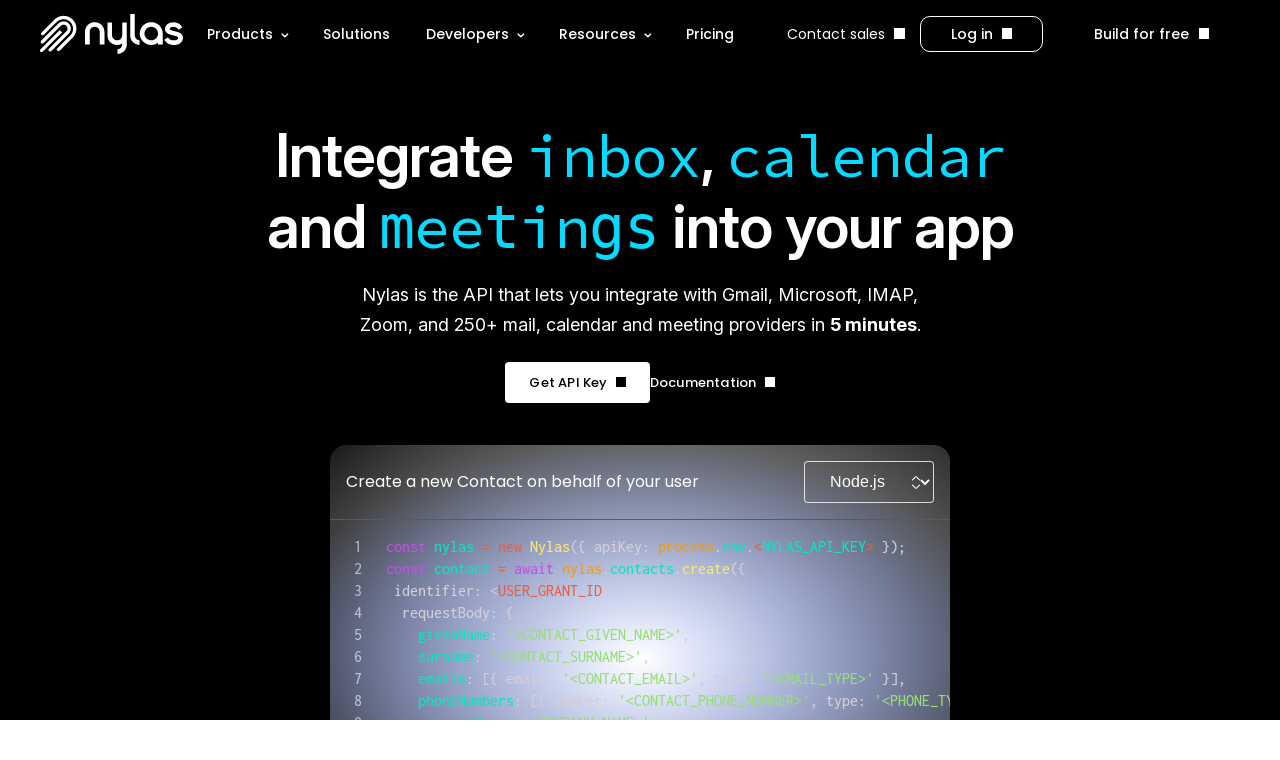

--- FILE ---
content_type: text/html; charset=UTF-8
request_url: https://www.nylas.com/
body_size: 41677
content:

<!DOCTYPE html>
<html class="no-js" lang="en-US">
<head>
    <meta charset="UTF-8">
    <meta name="viewport" content="width=device-width, initial-scale=1.0">
        <meta name='robots' content='index, follow, max-image-preview:large, max-snippet:-1, max-video-preview:-1' />
	<style>img:is([sizes="auto" i], [sizes^="auto," i]) { contain-intrinsic-size: 3000px 1500px }</style>
	
	<!-- This site is optimized with the Yoast SEO plugin v26.1.1 - https://yoast.com/wordpress/plugins/seo/ -->
	<title>Nylas | Email, Calendar &amp; Meeting APIs for Developers</title>
	<meta name="description" content="Build email, calendar, and meeting features with Nylas APIs. Connect your app to every customer’s inbox and calendar effortlessly." />
	<link rel="canonical" href="https://www.nylas.com/" />
	<meta property="og:locale" content="en_US" />
	<meta property="og:type" content="website" />
	<meta property="og:title" content="Nylas | Powerful Communication APIs" />
	<meta property="og:description" content="Build email, calendar, and meeting features with Nylas APIs. Connect your app to every customer’s inbox and calendar effortlessly." />
	<meta property="og:url" content="https://www.nylas.com/" />
	<meta property="og:site_name" content="Nylas" />
	<meta property="article:modified_time" content="2025-12-19T15:42:04+00:00" />
	<meta property="og:image" content="https://www.nylas.com/wp-content/uploads/2022_05_Brand-Launch.png" />
	<meta property="og:image:width" content="2501" />
	<meta property="og:image:height" content="1310" />
	<meta property="og:image:type" content="image/png" />
	<meta name="twitter:card" content="summary_large_image" />
	<meta name="twitter:title" content="Nylas | Powerful Communication APIs" />
	<meta name="twitter:site" content="@nylas" />
	<!-- / Yoast SEO plugin. -->


<script type="text/javascript">
/* <![CDATA[ */
window._wpemojiSettings = {"baseUrl":"https:\/\/s.w.org\/images\/core\/emoji\/16.0.1\/72x72\/","ext":".png","svgUrl":"https:\/\/s.w.org\/images\/core\/emoji\/16.0.1\/svg\/","svgExt":".svg","source":{"concatemoji":"https:\/\/www.nylas.com\/wp-includes\/js\/wp-emoji-release.min.js?ver=6.8.3"}};
/*! This file is auto-generated */
!function(s,n){var o,i,e;function c(e){try{var t={supportTests:e,timestamp:(new Date).valueOf()};sessionStorage.setItem(o,JSON.stringify(t))}catch(e){}}function p(e,t,n){e.clearRect(0,0,e.canvas.width,e.canvas.height),e.fillText(t,0,0);var t=new Uint32Array(e.getImageData(0,0,e.canvas.width,e.canvas.height).data),a=(e.clearRect(0,0,e.canvas.width,e.canvas.height),e.fillText(n,0,0),new Uint32Array(e.getImageData(0,0,e.canvas.width,e.canvas.height).data));return t.every(function(e,t){return e===a[t]})}function u(e,t){e.clearRect(0,0,e.canvas.width,e.canvas.height),e.fillText(t,0,0);for(var n=e.getImageData(16,16,1,1),a=0;a<n.data.length;a++)if(0!==n.data[a])return!1;return!0}function f(e,t,n,a){switch(t){case"flag":return n(e,"\ud83c\udff3\ufe0f\u200d\u26a7\ufe0f","\ud83c\udff3\ufe0f\u200b\u26a7\ufe0f")?!1:!n(e,"\ud83c\udde8\ud83c\uddf6","\ud83c\udde8\u200b\ud83c\uddf6")&&!n(e,"\ud83c\udff4\udb40\udc67\udb40\udc62\udb40\udc65\udb40\udc6e\udb40\udc67\udb40\udc7f","\ud83c\udff4\u200b\udb40\udc67\u200b\udb40\udc62\u200b\udb40\udc65\u200b\udb40\udc6e\u200b\udb40\udc67\u200b\udb40\udc7f");case"emoji":return!a(e,"\ud83e\udedf")}return!1}function g(e,t,n,a){var r="undefined"!=typeof WorkerGlobalScope&&self instanceof WorkerGlobalScope?new OffscreenCanvas(300,150):s.createElement("canvas"),o=r.getContext("2d",{willReadFrequently:!0}),i=(o.textBaseline="top",o.font="600 32px Arial",{});return e.forEach(function(e){i[e]=t(o,e,n,a)}),i}function t(e){var t=s.createElement("script");t.src=e,t.defer=!0,s.head.appendChild(t)}"undefined"!=typeof Promise&&(o="wpEmojiSettingsSupports",i=["flag","emoji"],n.supports={everything:!0,everythingExceptFlag:!0},e=new Promise(function(e){s.addEventListener("DOMContentLoaded",e,{once:!0})}),new Promise(function(t){var n=function(){try{var e=JSON.parse(sessionStorage.getItem(o));if("object"==typeof e&&"number"==typeof e.timestamp&&(new Date).valueOf()<e.timestamp+604800&&"object"==typeof e.supportTests)return e.supportTests}catch(e){}return null}();if(!n){if("undefined"!=typeof Worker&&"undefined"!=typeof OffscreenCanvas&&"undefined"!=typeof URL&&URL.createObjectURL&&"undefined"!=typeof Blob)try{var e="postMessage("+g.toString()+"("+[JSON.stringify(i),f.toString(),p.toString(),u.toString()].join(",")+"));",a=new Blob([e],{type:"text/javascript"}),r=new Worker(URL.createObjectURL(a),{name:"wpTestEmojiSupports"});return void(r.onmessage=function(e){c(n=e.data),r.terminate(),t(n)})}catch(e){}c(n=g(i,f,p,u))}t(n)}).then(function(e){for(var t in e)n.supports[t]=e[t],n.supports.everything=n.supports.everything&&n.supports[t],"flag"!==t&&(n.supports.everythingExceptFlag=n.supports.everythingExceptFlag&&n.supports[t]);n.supports.everythingExceptFlag=n.supports.everythingExceptFlag&&!n.supports.flag,n.DOMReady=!1,n.readyCallback=function(){n.DOMReady=!0}}).then(function(){return e}).then(function(){var e;n.supports.everything||(n.readyCallback(),(e=n.source||{}).concatemoji?t(e.concatemoji):e.wpemoji&&e.twemoji&&(t(e.twemoji),t(e.wpemoji)))}))}((window,document),window._wpemojiSettings);
/* ]]> */
</script>
<style id='wp-emoji-styles-inline-css' type='text/css'>

	img.wp-smiley, img.emoji {
		display: inline !important;
		border: none !important;
		box-shadow: none !important;
		height: 1em !important;
		width: 1em !important;
		margin: 0 0.07em !important;
		vertical-align: -0.1em !important;
		background: none !important;
		padding: 0 !important;
	}
</style>
<link rel='stylesheet' id='wp-block-library-css' href='https://www.nylas.com/wp-includes/css/dist/block-library/style.min.css?ver=6.8.3' type='text/css' media='all' />
<style id='classic-theme-styles-inline-css' type='text/css'>
/*! This file is auto-generated */
.wp-block-button__link{color:#fff;background-color:#32373c;border-radius:9999px;box-shadow:none;text-decoration:none;padding:calc(.667em + 2px) calc(1.333em + 2px);font-size:1.125em}.wp-block-file__button{background:#32373c;color:#fff;text-decoration:none}
</style>
<link rel='stylesheet' id='podcast-archive-css' href='https://www.nylas.com/wp-content/plugins/nylas-podcasts/blocks/podcast-archive/style.css?ver=1747071323' type='text/css' media='all' />
<style id='global-styles-inline-css' type='text/css'>
:root{--wp--preset--aspect-ratio--square: 1;--wp--preset--aspect-ratio--4-3: 4/3;--wp--preset--aspect-ratio--3-4: 3/4;--wp--preset--aspect-ratio--3-2: 3/2;--wp--preset--aspect-ratio--2-3: 2/3;--wp--preset--aspect-ratio--16-9: 16/9;--wp--preset--aspect-ratio--9-16: 9/16;--wp--preset--color--black: #000000;--wp--preset--color--cyan-bluish-gray: #abb8c3;--wp--preset--color--white: #ffffff;--wp--preset--color--pale-pink: #f78da7;--wp--preset--color--vivid-red: #cf2e2e;--wp--preset--color--luminous-vivid-orange: #ff6900;--wp--preset--color--luminous-vivid-amber: #fcb900;--wp--preset--color--light-green-cyan: #7bdcb5;--wp--preset--color--vivid-green-cyan: #00d084;--wp--preset--color--pale-cyan-blue: #8ed1fc;--wp--preset--color--vivid-cyan-blue: #0693e3;--wp--preset--color--vivid-purple: #9b51e0;--wp--preset--gradient--vivid-cyan-blue-to-vivid-purple: linear-gradient(135deg,rgba(6,147,227,1) 0%,rgb(155,81,224) 100%);--wp--preset--gradient--light-green-cyan-to-vivid-green-cyan: linear-gradient(135deg,rgb(122,220,180) 0%,rgb(0,208,130) 100%);--wp--preset--gradient--luminous-vivid-amber-to-luminous-vivid-orange: linear-gradient(135deg,rgba(252,185,0,1) 0%,rgba(255,105,0,1) 100%);--wp--preset--gradient--luminous-vivid-orange-to-vivid-red: linear-gradient(135deg,rgba(255,105,0,1) 0%,rgb(207,46,46) 100%);--wp--preset--gradient--very-light-gray-to-cyan-bluish-gray: linear-gradient(135deg,rgb(238,238,238) 0%,rgb(169,184,195) 100%);--wp--preset--gradient--cool-to-warm-spectrum: linear-gradient(135deg,rgb(74,234,220) 0%,rgb(151,120,209) 20%,rgb(207,42,186) 40%,rgb(238,44,130) 60%,rgb(251,105,98) 80%,rgb(254,248,76) 100%);--wp--preset--gradient--blush-light-purple: linear-gradient(135deg,rgb(255,206,236) 0%,rgb(152,150,240) 100%);--wp--preset--gradient--blush-bordeaux: linear-gradient(135deg,rgb(254,205,165) 0%,rgb(254,45,45) 50%,rgb(107,0,62) 100%);--wp--preset--gradient--luminous-dusk: linear-gradient(135deg,rgb(255,203,112) 0%,rgb(199,81,192) 50%,rgb(65,88,208) 100%);--wp--preset--gradient--pale-ocean: linear-gradient(135deg,rgb(255,245,203) 0%,rgb(182,227,212) 50%,rgb(51,167,181) 100%);--wp--preset--gradient--electric-grass: linear-gradient(135deg,rgb(202,248,128) 0%,rgb(113,206,126) 100%);--wp--preset--gradient--midnight: linear-gradient(135deg,rgb(2,3,129) 0%,rgb(40,116,252) 100%);--wp--preset--font-size--small: 13px;--wp--preset--font-size--medium: 20px;--wp--preset--font-size--large: 36px;--wp--preset--font-size--x-large: 42px;--wp--preset--spacing--20: 0.44rem;--wp--preset--spacing--30: 0.67rem;--wp--preset--spacing--40: 1rem;--wp--preset--spacing--50: 1.5rem;--wp--preset--spacing--60: 2.25rem;--wp--preset--spacing--70: 3.38rem;--wp--preset--spacing--80: 5.06rem;--wp--preset--shadow--natural: 6px 6px 9px rgba(0, 0, 0, 0.2);--wp--preset--shadow--deep: 12px 12px 50px rgba(0, 0, 0, 0.4);--wp--preset--shadow--sharp: 6px 6px 0px rgba(0, 0, 0, 0.2);--wp--preset--shadow--outlined: 6px 6px 0px -3px rgba(255, 255, 255, 1), 6px 6px rgba(0, 0, 0, 1);--wp--preset--shadow--crisp: 6px 6px 0px rgba(0, 0, 0, 1);}:where(.is-layout-flex){gap: 0.5em;}:where(.is-layout-grid){gap: 0.5em;}body .is-layout-flex{display: flex;}.is-layout-flex{flex-wrap: wrap;align-items: center;}.is-layout-flex > :is(*, div){margin: 0;}body .is-layout-grid{display: grid;}.is-layout-grid > :is(*, div){margin: 0;}:where(.wp-block-columns.is-layout-flex){gap: 2em;}:where(.wp-block-columns.is-layout-grid){gap: 2em;}:where(.wp-block-post-template.is-layout-flex){gap: 1.25em;}:where(.wp-block-post-template.is-layout-grid){gap: 1.25em;}.has-black-color{color: var(--wp--preset--color--black) !important;}.has-cyan-bluish-gray-color{color: var(--wp--preset--color--cyan-bluish-gray) !important;}.has-white-color{color: var(--wp--preset--color--white) !important;}.has-pale-pink-color{color: var(--wp--preset--color--pale-pink) !important;}.has-vivid-red-color{color: var(--wp--preset--color--vivid-red) !important;}.has-luminous-vivid-orange-color{color: var(--wp--preset--color--luminous-vivid-orange) !important;}.has-luminous-vivid-amber-color{color: var(--wp--preset--color--luminous-vivid-amber) !important;}.has-light-green-cyan-color{color: var(--wp--preset--color--light-green-cyan) !important;}.has-vivid-green-cyan-color{color: var(--wp--preset--color--vivid-green-cyan) !important;}.has-pale-cyan-blue-color{color: var(--wp--preset--color--pale-cyan-blue) !important;}.has-vivid-cyan-blue-color{color: var(--wp--preset--color--vivid-cyan-blue) !important;}.has-vivid-purple-color{color: var(--wp--preset--color--vivid-purple) !important;}.has-black-background-color{background-color: var(--wp--preset--color--black) !important;}.has-cyan-bluish-gray-background-color{background-color: var(--wp--preset--color--cyan-bluish-gray) !important;}.has-white-background-color{background-color: var(--wp--preset--color--white) !important;}.has-pale-pink-background-color{background-color: var(--wp--preset--color--pale-pink) !important;}.has-vivid-red-background-color{background-color: var(--wp--preset--color--vivid-red) !important;}.has-luminous-vivid-orange-background-color{background-color: var(--wp--preset--color--luminous-vivid-orange) !important;}.has-luminous-vivid-amber-background-color{background-color: var(--wp--preset--color--luminous-vivid-amber) !important;}.has-light-green-cyan-background-color{background-color: var(--wp--preset--color--light-green-cyan) !important;}.has-vivid-green-cyan-background-color{background-color: var(--wp--preset--color--vivid-green-cyan) !important;}.has-pale-cyan-blue-background-color{background-color: var(--wp--preset--color--pale-cyan-blue) !important;}.has-vivid-cyan-blue-background-color{background-color: var(--wp--preset--color--vivid-cyan-blue) !important;}.has-vivid-purple-background-color{background-color: var(--wp--preset--color--vivid-purple) !important;}.has-black-border-color{border-color: var(--wp--preset--color--black) !important;}.has-cyan-bluish-gray-border-color{border-color: var(--wp--preset--color--cyan-bluish-gray) !important;}.has-white-border-color{border-color: var(--wp--preset--color--white) !important;}.has-pale-pink-border-color{border-color: var(--wp--preset--color--pale-pink) !important;}.has-vivid-red-border-color{border-color: var(--wp--preset--color--vivid-red) !important;}.has-luminous-vivid-orange-border-color{border-color: var(--wp--preset--color--luminous-vivid-orange) !important;}.has-luminous-vivid-amber-border-color{border-color: var(--wp--preset--color--luminous-vivid-amber) !important;}.has-light-green-cyan-border-color{border-color: var(--wp--preset--color--light-green-cyan) !important;}.has-vivid-green-cyan-border-color{border-color: var(--wp--preset--color--vivid-green-cyan) !important;}.has-pale-cyan-blue-border-color{border-color: var(--wp--preset--color--pale-cyan-blue) !important;}.has-vivid-cyan-blue-border-color{border-color: var(--wp--preset--color--vivid-cyan-blue) !important;}.has-vivid-purple-border-color{border-color: var(--wp--preset--color--vivid-purple) !important;}.has-vivid-cyan-blue-to-vivid-purple-gradient-background{background: var(--wp--preset--gradient--vivid-cyan-blue-to-vivid-purple) !important;}.has-light-green-cyan-to-vivid-green-cyan-gradient-background{background: var(--wp--preset--gradient--light-green-cyan-to-vivid-green-cyan) !important;}.has-luminous-vivid-amber-to-luminous-vivid-orange-gradient-background{background: var(--wp--preset--gradient--luminous-vivid-amber-to-luminous-vivid-orange) !important;}.has-luminous-vivid-orange-to-vivid-red-gradient-background{background: var(--wp--preset--gradient--luminous-vivid-orange-to-vivid-red) !important;}.has-very-light-gray-to-cyan-bluish-gray-gradient-background{background: var(--wp--preset--gradient--very-light-gray-to-cyan-bluish-gray) !important;}.has-cool-to-warm-spectrum-gradient-background{background: var(--wp--preset--gradient--cool-to-warm-spectrum) !important;}.has-blush-light-purple-gradient-background{background: var(--wp--preset--gradient--blush-light-purple) !important;}.has-blush-bordeaux-gradient-background{background: var(--wp--preset--gradient--blush-bordeaux) !important;}.has-luminous-dusk-gradient-background{background: var(--wp--preset--gradient--luminous-dusk) !important;}.has-pale-ocean-gradient-background{background: var(--wp--preset--gradient--pale-ocean) !important;}.has-electric-grass-gradient-background{background: var(--wp--preset--gradient--electric-grass) !important;}.has-midnight-gradient-background{background: var(--wp--preset--gradient--midnight) !important;}.has-small-font-size{font-size: var(--wp--preset--font-size--small) !important;}.has-medium-font-size{font-size: var(--wp--preset--font-size--medium) !important;}.has-large-font-size{font-size: var(--wp--preset--font-size--large) !important;}.has-x-large-font-size{font-size: var(--wp--preset--font-size--x-large) !important;}
:where(.wp-block-post-template.is-layout-flex){gap: 1.25em;}:where(.wp-block-post-template.is-layout-grid){gap: 1.25em;}
:where(.wp-block-columns.is-layout-flex){gap: 2em;}:where(.wp-block-columns.is-layout-grid){gap: 2em;}
:root :where(.wp-block-pullquote){font-size: 1.5em;line-height: 1.6;}
</style>
<link rel='stylesheet' id='guest_author_styles-css' href='https://www.nylas.com/wp-content/plugins/guest-author-name-premium/assets/guest-author.css?ver=1.0.2' type='text/css' media='all' />
<link rel='stylesheet' id='tabs-css' href='https://www.nylas.com/wp-content/themes/nylas/assets/css/tabs.css?ver=6.8.3' type='text/css' media='all' />
<link rel='stylesheet' id='aos-css' href='https://www.nylas.com/wp-content/themes/nylas/assets/css/aos.css?ver=6.8.3' type='text/css' media='all' />
<link rel='stylesheet' id='style-css' href='https://www.nylas.com/wp-content/themes/nylas/assets/build/css/styles.css?ver=1753121298' type='text/css' media='all' />
<link rel='stylesheet' id='tablepress-default-css' href='https://www.nylas.com/wp-content/tablepress-combined.min.css?ver=8' type='text/css' media='all' />
<link rel='stylesheet' id='elementor-frontend-css' href='https://www.nylas.com/wp-content/plugins/elementor/assets/css/frontend.min.css?ver=3.32.4' type='text/css' media='all' />
<link rel='stylesheet' id='elementor-post-37372-css' href='https://www.nylas.com/wp-content/uploads/elementor/css/post-37372.css?ver=1763071304' type='text/css' media='all' />
<link rel='stylesheet' id='enlighterjs-css' href='https://www.nylas.com/wp-content/plugins/enlighter/cache/enlighterjs.min.css?ver=x39isjPWyn9K6ve' type='text/css' media='all' />
<link rel='stylesheet' id='elementor-gf-local-roboto-css' href='https://www.nylas.com/wp-content/uploads/elementor/google-fonts/css/roboto.css?ver=1747837029' type='text/css' media='all' />
<link rel='stylesheet' id='elementor-gf-local-robotoslab-css' href='https://www.nylas.com/wp-content/uploads/elementor/google-fonts/css/robotoslab.css?ver=1747837031' type='text/css' media='all' />
<script type="text/javascript" src="https://www.nylas.com/wp-includes/js/jquery/jquery.min.js?ver=3.7.1" id="jquery-core-js"></script>
<script type="text/javascript" src="https://www.nylas.com/wp-includes/js/jquery/jquery-migrate.min.js?ver=3.4.1" id="jquery-migrate-js"></script>
<script type="text/javascript" src="https://www.nylas.com/wp-content/themes/nylas/assets/js/gwv-polyfill.1.1.0.js?ver=1.1.0" id="gwv-polyfill-js"></script>
<link rel="EditURI" type="application/rsd+xml" title="RSD" href="https://www.nylas.com/xmlrpc.php?rsd" />
<meta name="generator" content="WordPress 6.8.3" />
<link rel='shortlink' href='https://www.nylas.com/' />
<link rel="alternate" title="oEmbed (JSON)" type="application/json+oembed" href="https://www.nylas.com/wp-json/oembed/1.0/embed?url=https%3A%2F%2Fwww.nylas.com%2F" />
<link rel="alternate" title="oEmbed (XML)" type="text/xml+oembed" href="https://www.nylas.com/wp-json/oembed/1.0/embed?url=https%3A%2F%2Fwww.nylas.com%2F&#038;format=xml" />
<meta name="generator" content="Redux 4.5.8" />
<style type="text/css" media="all">
.ticss-2ad87dbc {
}

.home-page-presentation.home-page-presentation {
  padding-top: 120px;
}

.home-page-presentation__title h1 {
font-family: Inter;
font-size: 60px !important;
}

.home-page-presentation__content .home-page-presentation__subtitle p {
 font-family: Inter;
font-size: 18px; 
 line-height: 30px; 
  margin: 12px;
  
}

.home-page-presentation__buttons .home-page-presentation__button--filled a {
  border-radius: 4px;
  padding: 11px 24px;
}

.nylas-code-carousel__arrow {
  padding:0;
}

.home-page-presentation__subtitle.home-page-presentation__subtitle 
{ 
   margin-top: 18px;
}.ticss-17e46bdd {
  text-align: center;
   padding: 30px;
}
.ticss-056e7206 {
}

.accordion-with-image-details details {
  
  padding: 30px 24px !important;
  
}

</style>
	
<link rel="preconnect" href="https://fonts.googleapis.com" crossorigin />
<link rel="preconnect" href="https://fonts.gstatic.com" crossorigin>
<link rel="preconnect" href="https://www.googletagmanager.com" crossorigin />
<meta name="generator" content="Elementor 3.32.4; features: e_font_icon_svg, additional_custom_breakpoints; settings: css_print_method-external, google_font-enabled, font_display-swap">

<!-- Schema & Structured Data For WP v1.51 - -->
<script type="application/ld+json" class="saswp-schema-markup-output">
[{"@context":"https:\/\/schema.org\/","@type":"WebSite","@id":"https:\/\/www.nylas.com#website","headline":"Nylas","name":"Nylas","description":"Build email, calendar, and meeting features with Nylas APIs. Connect your app to every customer\u2019s inbox and calendar effortlessly.","url":"https:\/\/www.nylas.com","potentialAction":{"@type":"SearchAction","target":"https:\/\/www.nylas.com?s={search_term_string}","query-input":"required name=search_term_string"}},

{"@context":"https:\/\/schema.org\/","@type":"Organization","@id":"https:\/\/www.nylas.com#Organization","name":"Nylas","url":"https:\/\/www.nylas.com","sameAs":[]}]
</script>

			<style>
				.e-con.e-parent:nth-of-type(n+4):not(.e-lazyloaded):not(.e-no-lazyload),
				.e-con.e-parent:nth-of-type(n+4):not(.e-lazyloaded):not(.e-no-lazyload) * {
					background-image: none !important;
				}
				@media screen and (max-height: 1024px) {
					.e-con.e-parent:nth-of-type(n+3):not(.e-lazyloaded):not(.e-no-lazyload),
					.e-con.e-parent:nth-of-type(n+3):not(.e-lazyloaded):not(.e-no-lazyload) * {
						background-image: none !important;
					}
				}
				@media screen and (max-height: 640px) {
					.e-con.e-parent:nth-of-type(n+2):not(.e-lazyloaded):not(.e-no-lazyload),
					.e-con.e-parent:nth-of-type(n+2):not(.e-lazyloaded):not(.e-no-lazyload) * {
						background-image: none !important;
					}
				}
			</style>
			<link rel="icon" href="https://www.nylas.com/wp-content/uploads/favicon-1-150x150.png" sizes="32x32" />
<link rel="icon" href="https://www.nylas.com/wp-content/uploads/favicon-1-300x300.png" sizes="192x192" />
<link rel="apple-touch-icon" href="https://www.nylas.com/wp-content/uploads/favicon-1-300x300.png" />
<meta name="msapplication-TileImage" content="https://www.nylas.com/wp-content/uploads/favicon-1-300x300.png" />
		<style type="text/css" id="wp-custom-css">
			/*Temp styles for phase 1a*/
.page-template-template-casestudy h6 {
  color:white;
}
#blog-subscribe-container .mktoForm #Email::-webkit-input-placeholder {
    color:white;
}
#blog-subscribe-container .mktoForm #Email::-moz-placeholder {
    color:white;
}
#blog-subscribe-container .mktoForm #Email:-ms-input-placeholder {
    color:white;
}
#blog-subscribe-container .mktoForm #Email::-ms-input-placeholder {
    color:white;
}
#blog-subscribe-container .mktoForm #Email::placeholder {
    color:white;
}

#blog-subscribe-container .mktoForm #Email{
	color:white;
}
#blog-subscribe-container .mktoForm .mktoError .mktoErrorMsg {
	color:white!important;
}

.page-template-template-solutions{
	margin-top:50px;
	border-top:solid thin transparent;
}

.page-template-template-form-gated .form-header {
	background:white!important;
}

.press-release-single {
	background-color:#f7f7f7;
}



@media screen and (max-width:700px){
	
    .page-template-template-roi .company_sizes__ul {
			margin-top:15px!important;
        flex-direction:row!important;
        flex-wrap:wrap!important;
    }
    .page-template-template-roi .company_sizes__ul li{
        margin:15px!important;
    }
    .page-template-template-roi .roi-calculator__button{
        margin-bottom:50px!important;
    }

	.main-nav #menu-item-10434 .main-menu-drop {
	width: 100%
}

}

/*Stycky TOC for Evergreen Template */

.page-template-template-everngreen .sticky-element-inner {
    position:sticky;
		top:66px;
}

.page-template-template-everngreen .sticky-element { 

    align-self:stretch;

}

.page-template-template-everngreen .sticky-element-wrap-css {

position:relative;

}

.page-template-template-everngreen .main--no-padding, .page-template-template-everngreen .wrapper  { 
	
	overflow:visible;
} 

 .no-touch .main-header-links .menu-item-12073 a:not(.button-link):hover {
	
	color:#fff;
}

li#menu-item-12073 {
	padding: 10px 0px;
}

.menu-item-12073 a{
	
padding: 10px 30px;

}

.section-light-blue {
	
	background-color: #f6f8fd;
}

.page-id-9569 .newsroom-liked-section .wave, .page-id-9962 .newsroom-liked-section .wave {
	
	display:none;
}

section.use-case-product--module .heading-wrap small {
	font-size: 16px;
}

@media screen and (min-width: 1200px) {
section.hero-section .breadcrumbs-wrap {
    top: 100px;
	
}
}

.hs-button:hover {
background: #fff !important;
border: 1px solid #4169e1 !important;
color: #4169e1 !important;
cursor: pointer;
}
.hs-button {
border: 1px solid #4169e1 !important;
}

/* API Guide */

.apig-page-content h1 {
    
    color: #293056 !important;
    
}

.apig-page-content h2 {
    
 border-bottom: 2px solid #DDE0EE;
 width: fit-content;
color: #293056 !important;
margin-top: 40px;

}

.agip-code-module.developer-api-prod--module .heading-wrap h2, .product-promo-banner h2   {
    border: none;
    padding: 0;
	  margin-top: 0;
}

.apig-page-content ul li {

    padding-bottom: 10px;

}

.apig-page-content ul {

    padding-top: 10px;

}

.apig-menu-content ul a {
	padding: .6rem .5rem;
}

@media screen and (max-width:800px){
	

	.main-nav #menu-item-10434 .main-menu-drop {
	width: 100%
}
 .template--use-case-lander .nylas-buttons {
	display: grid
}
	.nylas-button.nylas-button--arrow {
		margin:auto;
	}
	
}

	.main-nav .drop-menu-list p {
		font-size: 14px;
	
}

.lp-hero-module__banner-info p {
 font-size: 16px;
	
}

.main-nav .main-nav-columns img {
    
    filter: none;

}

select#country___hubspot-233f68cd-2d1c-4526-b8aa-dc90d695a52d {
	height: 50px !important;
  margin: 0px !important;
}

.apig-header-title .apig-header-icon, .apig-header-title svg

{
	width: 50px;
	margin-left: 10px;
}

@media only screen and (min-width: 1024px) {
    .press-release-sidebar .share-box {
        padding: 20px 20px;
    }
}

.header-featured-content .image {
	background-size: contain;
}

.np-authors.np-desktop {
	padding-top: 20px;
}

.blog-press-release-details-section .press-release-content h2 {
	margin: 30px 0;
}

h2#ready-to-get-started {
	margin: 0 0 15px 0;
}

@media only screen and (min-width: 1200px) {
    .leadership-section .team-list .item {
        
        width: calc(25% - 40px);
    }
}
		</style>
						<style type="text/css" id="c4wp-checkout-css">
					.woocommerce-checkout .c4wp_captcha_field {
						margin-bottom: 10px;
						margin-top: 15px;
						position: relative;
						display: inline-block;
					}
				</style>
							<style type="text/css" id="c4wp-v3-lp-form-css">
				.login #login, .login #lostpasswordform {
					min-width: 350px !important;
				}
				.wpforms-field-c4wp iframe {
					width: 100% !important;
				}
			</style>
			        <script>
		!function(){var analytics=window.analytics=window.analytics||[];if(!analytics.initialize)if(analytics.invoked)window.console&&console.error&&console.error("Segment snippet included twice.");else{analytics.invoked=!0;analytics.methods=["trackSubmit","trackClick","trackLink","trackForm","pageview","identify","reset","group","track","ready","alias","debug","page","once","off","on","addSourceMiddleware","addIntegrationMiddleware","setAnonymousId","addDestinationMiddleware"];analytics.factory=function(e){return function(){var t=Array.prototype.slice.call(arguments);t.unshift(e);analytics.push(t);return analytics}};for(var e=0;e<analytics.methods.length;e++){var key=analytics.methods[e];analytics[key]=analytics.factory(key)}analytics.load=function(key,e){var t=document.createElement("script");t.type="text/javascript";t.async=!0;t.src="https://cdn.segment.com/analytics.js/v1/" + key + "/analytics.min.js";var n=document.getElementsByTagName("script")[0];n.parentNode.insertBefore(t,n);analytics._loadOptions=e};analytics._writeKey="EjY6shL6jO55pw7LuKXETLkhvYAaGuqr";;analytics.SNIPPET_VERSION="4.15.3";
		analytics.load("EjY6shL6jO55pw7LuKXETLkhvYAaGuqr");
		analytics.page();
		}}();
	</script>
        <!-- <script src="https://js.qualified.com/qualified.js?token=C8Zh5jUb7EKvA5Vm"></script> -->
        <!-- Google Tag Manager -->
            <script>(function(w,d,s,l,i){w[l]=w[l]||[];w[l].push({'gtm.start':
            new Date().getTime(),event:'gtm.js'});var f=d.getElementsByTagName(s)[0],
            j=d.createElement(s),dl=l!='dataLayer'?'&l='+l:'';j.async=true;j.src=
            'https://www.googletagmanager.com/gtm.js?id='+i+dl;f.parentNode.insertBefore(j,f);
            })(window,document,'script','dataLayer','GTM-WQ6VGV2');</script> 
		<!-- End Google Tag Manager -->

		<!-- HOTJAR-->
		<!-- <script>
			(function(h,o,t,j,a,r){
				h.hj=h.hj||function(){(h.hj.q=h.hj.q||[]).push(arguments)};
				h._hjSettings={hjid:2683626,hjsv:6};
				a=o.getElementsByTagName('head')[0];
				r=o.createElement('script');r.async=1;
				r.src=t+h._hjSettings.hjid+j+h._hjSettings.hjsv;
				a.appendChild(r);
			})(window,document,'https://static.hotjar.com/c/hotjar-','.js?sv=');
		</script> -->
		<!-- END HOTJAR-->
        <!-- <script>
        (function(w, q) {
            w['QualifiedObject'] = q;
            w[q] = w[q] || function() {
                (w[q].q = w[q].q || []).push(arguments)
            };
        })(window, 'qualified')
    </script> -->
<meta name="traceparent" content="00-9bf6a6b88eb55cd40000001768661282-9bf6a6b88eb55cd4-01"></head>
<body class="home wp-singular page-template page-template-template-home-2024 page-template-template-home-2024-php page page-id-39088 wp-embed-responsive wp-theme-nylas guest-author-post eio-default elementor-default elementor-kit-37372 elementor-page elementor-page-39088">
<!-- Google Tag Manager (noscript) -->
	<noscript><iframe src="https://www.googletagmanager.com/ns.html?id=GTM-WQ6VGV2"
		height="0" width="0" style="display:none;visibility:hidden"></iframe></noscript>
<!-- End Google Tag Manager (noscript) -->
<div class="wrapper  ">
    <div class="main-header-box">
            <header class="main-header transparent">
        <div class="main-header-holder">
                            <strong class="main-logo">
                    <a href="https://www.nylas.com/">
                        <!-- <img src="https://www.nylas.com/wp-content/uploads/main-logo.svg"
                             alt="Nylas"> -->
                        <svg width="143" height="40" viewBox="0 0 143 40" fill="none" xmlns="http://www.w3.org/2000/svg">
<g clip-path="url(#clip0_962_839)">
<path d="M142.412 21.2841C142.027 20.5676 141.488 19.9445 140.834 19.459C140.14 18.9509 139.369 18.556 138.55 18.289C137.682 18.0021 136.788 17.7528 135.892 17.5505C134.891 17.3153 133.868 17.0578 132.85 16.7815C131.813 16.5016 130.951 16.1488 130.292 15.7314C130.049 15.6138 129.768 15.3692 129.768 14.8165C129.77 14.5954 129.824 14.3779 129.926 14.1815L129.944 14.1509C130.18 13.8217 130.55 13.5312 131.091 13.262C131.631 12.9927 132.412 12.8633 133.486 12.8633C134.333 12.8633 135.059 12.9809 135.642 13.209C136.164 13.4027 136.649 13.6843 137.075 14.0416C137.431 14.3473 137.737 14.7068 137.982 15.107C138.144 15.3774 138.29 15.6326 138.415 15.8678L142.149 13.4525C141.893 12.8859 141.576 12.3482 141.205 11.8485C140.716 11.1918 140.131 10.6109 139.471 10.1246C138.701 9.56151 137.848 9.12116 136.942 8.81934C135.962 8.4795 134.797 8.30664 133.484 8.30664C131.94 8.30664 130.64 8.51478 129.618 8.924C128.596 9.33322 127.763 9.83533 127.14 10.4104C126.564 10.9286 126.09 11.55 125.743 12.2424C125.464 12.7978 125.249 13.3828 125.102 13.9863C125.075 14.1474 125.046 14.3391 125.017 14.5366C124.991 14.7142 124.977 14.8934 124.976 15.0729C124.976 16.1241 125.24 17.012 125.762 17.7093C126.309 18.4357 126.995 19.0471 127.78 19.5084C128.619 20.0031 129.516 20.3922 130.451 20.6667C131.427 20.9572 132.361 21.2064 133.228 21.4075C134.072 21.611 134.88 21.8179 135.632 22.0237C136.306 22.192 136.948 22.4702 137.531 22.8468C137.984 23.1996 138.209 23.6135 138.209 24.0992C138.218 24.3375 138.167 24.5741 138.061 24.7881C137.955 25.002 137.798 25.1867 137.604 25.3257C137.222 25.601 136.797 25.8126 136.346 25.9524C135.88 26.1033 135.398 26.2023 134.91 26.2476C134.438 26.2923 134.044 26.3146 133.743 26.3146C132.95 26.3308 132.159 26.2394 131.39 26.043C130.845 25.8998 130.322 25.6843 129.834 25.4021C129.479 25.1971 129.16 24.9353 128.89 24.6272C128.722 24.431 128.569 24.2236 128.43 24.0063L128 23.3819L124.271 25.7949C124.613 26.3234 124.983 26.8337 125.38 27.3236C125.928 27.9941 126.57 28.583 127.285 29.0722C128.133 29.6508 129.059 30.105 130.036 30.4209C131.091 30.7737 132.337 30.956 133.739 30.956C134.769 30.9679 135.798 30.8669 136.806 30.6549C137.608 30.4846 138.387 30.2193 139.125 29.8647C139.723 29.5768 140.273 29.1997 140.757 28.7464C141.163 28.3607 141.528 27.9334 141.845 27.4717C142.529 26.4353 142.924 25.2367 142.992 23.9981C142.999 22.9233 142.802 22.0049 142.412 21.2841Z" fill="#4169E1"/>
<path d="M54.6917 8.13477C52.1153 8.13788 49.6453 9.15924 47.8235 10.9748C46.0016 12.7904 44.9768 15.252 44.9736 17.8196V30.5113H49.6262V17.8196C49.6262 16.4808 50.1599 15.1967 51.1099 14.25C52.0598 13.3033 53.3483 12.7714 54.6917 12.7714C56.0352 12.7714 57.3237 13.3033 58.2736 14.25C59.2236 15.1967 59.7573 16.4808 59.7573 17.8196V30.5113H64.4099V17.8196C64.4067 15.252 63.3819 12.7904 61.56 10.9748C59.7382 9.15924 57.2682 8.13788 54.6917 8.13477Z" fill="#4169E1"/>
<path d="M111.222 8.13477C109.431 8.13492 107.665 8.55377 106.065 9.35765C104.466 10.1615 103.078 11.328 102.013 12.7635C100.948 14.1989 100.236 15.8632 99.9339 17.6228C99.6315 19.3823 99.7475 21.1879 100.272 22.8947C100.797 24.6014 101.717 26.1617 102.957 27.4501C104.196 28.7385 105.722 29.7192 107.411 30.3133C109.101 30.9074 110.906 31.0984 112.683 30.871C114.459 30.6436 116.158 30.004 117.641 29.0038L118.022 28.7451V30.5089H122.675V19.5494C122.672 16.5232 121.464 13.6218 119.317 11.4819C117.17 9.34194 114.259 8.13819 111.222 8.13477ZM111.222 26.3262C109.877 26.3264 108.562 25.9291 107.443 25.1844C106.325 24.4397 105.453 23.3811 104.938 22.1426C104.423 20.904 104.288 19.5411 104.551 18.2262C104.813 16.9113 105.461 15.7034 106.412 14.7555C107.363 13.8075 108.575 13.1619 109.895 12.9004C111.214 12.6389 112.582 12.7732 113.824 13.2864C115.067 13.7996 116.129 14.6685 116.877 15.7833C117.624 16.8981 118.023 18.2087 118.022 19.5494C118.02 21.346 117.303 23.0685 116.028 24.3389C114.754 25.6093 113.025 26.324 111.222 26.3262Z" fill="#4169E1"/>
<path d="M94.7951 21.2841V0H90.1484V21.2841C90.1512 23.8094 91.1427 26.234 92.9117 28.0421C94.6808 29.8501 97.088 30.899 99.6211 30.9654V26.3206C98.3223 26.2573 97.0975 25.6995 96.1994 24.7622C95.3014 23.825 94.7987 22.58 94.7951 21.2841Z" fill="#4169E1"/>
<path d="M86.7883 8.58398H82.1995V21.3039C82.1995 23.4746 80.7918 25.4337 78.7776 26.0687C77.1575 26.579 75.4737 26.3192 74.1475 25.3537C73.5057 24.8848 72.9833 24.2722 72.6224 23.5653C72.2615 22.8584 72.0721 22.077 72.0696 21.2839V8.58398H67.417V21.2439C67.417 25.6324 70.2949 29.4753 74.4165 30.5948C76.9676 31.2862 79.6083 30.9887 81.8372 29.7552L82.1995 29.5541V30.3173C82.1975 31.6132 81.6963 32.8589 80.7993 33.7972C79.9023 34.7355 78.6781 35.2948 77.3794 35.3596V39.9998C79.9127 39.933 82.32 38.884 84.0892 37.0758C85.8585 35.2676 86.8501 32.8428 86.8532 30.3173V9.03906H86.681L86.7883 8.58398Z" fill="#4169E1"/>
<path d="M32.6844 5.55139C31.4962 4.36226 30.0832 3.41979 28.527 2.77853C26.9709 2.13726 25.3027 1.80994 23.6188 1.8155C21.9349 1.80981 20.2665 2.13707 18.7104 2.77834C17.1543 3.41962 15.7413 4.36216 14.5532 5.55139L1.44269 18.6158C1.1346 18.9241 0.962009 19.3417 0.962894 19.7768C0.963779 20.2119 1.13806 20.6289 1.44741 20.9359C1.75675 21.2429 2.17582 21.4149 2.61241 21.4141C3.04901 21.4132 3.46737 21.2395 3.77546 20.9312L16.8848 7.86677C18.6808 6.12697 21.092 5.16174 23.5966 5.17984C26.1012 5.19795 28.4981 6.19794 30.2686 7.96351C32.0392 9.72909 33.0411 12.1183 33.0578 14.6144C33.0744 17.1105 32.1044 19.5128 30.3575 21.3016L17.2482 34.3661C16.9392 34.6734 16.7653 35.0905 16.7649 35.5256C16.7644 35.9607 16.9374 36.3782 17.2458 36.6861C17.5542 36.9941 17.9728 37.1674 18.4094 37.1678C18.846 37.1683 19.2649 36.9958 19.5739 36.6885L32.6844 23.6205C35.0851 21.2225 36.4333 17.9734 36.4333 14.586C36.4333 11.1985 35.0851 7.94943 32.6844 5.55139Z" fill="#4169E1"/>
<path d="M30.8477 14.5814C30.8478 13.1562 30.4236 11.763 29.629 10.5781C28.8344 9.3931 27.705 8.46962 26.3836 7.92443C25.0623 7.37925 23.6084 7.23686 22.2058 7.51528C20.8033 7.7937 19.5151 8.48041 18.5042 9.48855L1.0857 26.8474C0.792938 27.158 0.633026 27.57 0.639859 27.996C0.646691 28.4221 0.819731 28.8287 1.1223 29.1298C1.42487 29.4309 1.8332 29.6027 2.26073 29.6089C2.68826 29.615 3.10139 29.4551 3.41257 29.1628L20.6399 12.0144L20.6671 11.9827C20.7202 11.9227 20.7721 11.8651 20.8299 11.8039C20.8877 11.7428 20.9632 11.6863 21.034 11.6205L21.073 11.5852C21.8129 10.9602 22.7582 10.6293 23.7278 10.6559C24.6973 10.6824 25.623 11.0646 26.3273 11.7291C27.0317 12.3936 27.4653 13.2938 27.545 14.2571C27.6246 15.2205 27.3449 16.1792 26.7592 16.9497L26.7474 16.9662C26.6425 17.1048 26.5286 17.2364 26.4064 17.3601C26.2786 17.4865 26.1426 17.6044 25.9993 17.7129L8.98787 34.7226C8.6793 35.0301 8.50596 35.4471 8.50596 35.882C8.50596 36.3169 8.6793 36.734 8.98787 37.0415C9.29643 37.349 9.71493 37.5217 10.1513 37.5217C10.5877 37.5217 11.0062 37.349 11.3147 37.0415L28.7321 19.6826C29.4059 19.0141 29.9399 18.219 30.303 17.3434C30.6662 16.4677 30.8514 15.5289 30.8477 14.5814Z" fill="#4169E1"/>
<path d="M21.9847 18.1574C21.1168 17.7706 20.4224 17.0786 20.0343 16.2136L19.9163 15.9561L0.674748 35.1329C0.306608 35.489 0.0721262 35.96 0.0104335 36.4676C-0.0208502 36.6917 -0.000793865 36.9199 0.0690973 37.1352C0.138988 37.3505 0.256899 37.5472 0.413978 37.7105C0.554816 37.8459 0.721192 37.9521 0.903476 38.0229C1.08576 38.0937 1.28034 38.1279 1.47594 38.1233C2.05612 38.1088 2.60722 37.8672 3.00988 37.4506L22.2432 18.275L21.9847 18.1574Z" fill="#4169E1"/>
</g>
<defs>
<clipPath id="clip0_962_839">
<rect width="143" height="40" fill="white"/>
</clipPath>
</defs>
</svg>
                    </a>
                </strong>
                        <div class="main-nav-holder" style="background-image: url(https://www.nylas.com/wp-content/uploads/mobile-menu-bg.svg);">
                <div class="main-nav-wrap">
                    <div class="main-nav">
                        <ul id="menu-main_menu" class=""><li class="menu-item menu-item-type-post_type menu-item-object-page menu-item-10434 menu-item-has-children"  id="menu-item-10434"><a href="https://www.nylas.com/products/">Products</a>            <div class="main-menu-drop">
                                <div class="main-menu-drop-container">
                    <div class="drop-menu-list">
                                                    <div class="main-nav-columns">
                                                                                                            <div class="item active">
                                            <div class="subtitle">Products</div>
                                            <ul style="display: block;">
                                                                                                                                                            <li>
                                                            <a href="/products/email-api/"  ><img src="https://www.nylas.com/wp-content/uploads/nylas-email-api.svg" alt="">Email API</a>                                                                                                                    </li>
                                                                                                                                                                                                                <li>
                                                            <a href="/products/calendar-api/"  ><img src="https://www.nylas.com/wp-content/uploads/nylas-calendar-api.svg" alt="">Calendar API</a>                                                                                                                    </li>
                                                                                                                                                                                                                <li>
                                                            <a href="https://www.nylas.com/products/contacts-api/"  ><img src="https://www.nylas.com/wp-content/uploads/nylas-contacts-api.svg" alt="">Contacts API </a>                                                                                                                    </li>
                                                                                                                                                                                                                <li>
                                                            <a href="https://www.nylas.com/products/scheduler/"  ><img src="https://www.nylas.com/wp-content/uploads/nylas-scheduler-api.svg" alt="">Scheduler</a>                                                                                                                    </li>
                                                                                                                                                                                                                <li>
                                                            <a href="https://www.nylas.com/products/notetaker-api/"  ><img src="https://www.nylas.com/wp-content/uploads/nylas-notetaker-api.svg" alt="">Notetaker API</a>                                                                                                                    </li>
                                                                                                                                                </ul>
                                        </div>
                                                                                                                                                <div class="item">
                                            <div class="subtitle">Integrations</div>
                                            <ul >
                                                                                                                                                            <li>
                                                            <a href="https://www.nylas.com/integrations/gmail-api/"  ><img src="https://www.nylas.com/wp-content/uploads/gmail-email-calendar.png" alt="">Google email & calendar integration￼</a>                                                                                                                    </li>
                                                                                                                                                                                                                <li>
                                                            <a href="https://www.nylas.com/integrations/outlook-email-api/"  ><img src="https://www.nylas.com/wp-content/uploads/icon_outlook-150x124.png" alt="">Outlook email & calendar integration</a>                                                                                                                    </li>
                                                                                                                                                                                                                <li>
                                                            <a href="https://www.nylas.com/integrations/imap-api-integration/"  ><img src="https://www.nylas.com/wp-content/uploads/IMAP@6x-150x150.png" alt="IMAP">IMAP integration</a>                                                                                                                    </li>
                                                                                                                                                                                                                <li>
                                                            <a href="https://www.nylas.com/integrations/google-meet-api/"  ><img src="https://www.nylas.com/wp-content/uploads/Google_Meet-Logo.wine_.png" alt="">Google Meet integration</a>                                                                                                                    </li>
                                                                                                                                                                                                                <li>
                                                            <a href="https://www.nylas.com/integrations/zoom-meeting-api/"  ><img src="https://www.nylas.com/wp-content/uploads/Zoom_Favicon_Bloom_Squircle_RGB.svg" alt="">Zoom integration</a>                                                                                                                    </li>
                                                                                                                                                                                                                <li>
                                                            <a href="https://www.nylas.com/integrations/microsoft-teams-api/"  ><img src="https://www.nylas.com/wp-content/uploads/Microsoft_Teams-Logo.wine_-150x150.png" alt="">Microsoft Teams integration</a>                                                                                                                    </li>
                                                                                                                                                </ul>
                                        </div>
                                                                                                </div>
                                                                    </div>
                    <div class="header-featured-blocks">
                                            <div class="header-featured-content-blocks">
                            <div class="header-featured-content header-featured-content-1">
                                <div class="header-featured-content-item">
                                                                            <div class="category">Blog</div>
                                                                        <div class="image"
                                        style="background-image: url('https://www.nylas.com/wp-content/uploads/Nylas-Connect-768x311.png')">
                                        <a href="https://www.nylas.com/blog/nylas-connect-a-javascript-library-for-connecting-grants-from-the-browser/" ></a>
                                    </div>
                                                                            <a href="https://www.nylas.com/blog/nylas-connect-a-javascript-library-for-connecting-grants-from-the-browser/" ><h5>@nylas/connect: A JavaScript library for connecting grants from the browser</h5></a>
                                                                        <div class="read-more"><a href="https://www.nylas.com/blog/nylas-connect-a-javascript-library-for-connecting-grants-from-the-browser/"  >Read more</a>&nbsp;<svg width="19" height="12" viewBox="0 0 19 12" fill="none" xmlns="http://www.w3.org/2000/svg"><path d="M18.5303 6.53033C18.8232 6.23744 18.8232 5.76256 18.5303 5.46967L13.7574 0.696699C13.4645 0.403806 12.9896 0.403806 12.6967 0.696699C12.4038 0.989593 12.4038 1.46447 12.6967 1.75736L16.9393 6L12.6967 10.2426C12.4038 10.5355 12.4038 11.0104 12.6967 11.3033C12.9896 11.5962 13.4645 11.5962 13.7574 11.3033L18.5303 6.53033ZM0 6.75H18V5.25H0V6.75Z" fill="#0F66FF"/></svg></div>
                                </div>
                            </div>
                                                    </div>
                                                                <div class="header-featured-buttons-blocks">
                                                                                                <div class="header-featured-button">
                                        <a href="https://www.nylas.com/contact-sales/" >Talk to an expert</a>
                                    </div>
                                                                                    </div>
                                        </div>
                </div>
            </div>
            </li>
<li class="menu-item menu-item-type-post_type menu-item-object-page menu-item-10267"  id="menu-item-10267"><a href="https://www.nylas.com/solutions/">Solutions</a></li>
<li class="menu-item menu-item-type-custom menu-item-object-custom menu-item-9437 menu-item-has-children"  id="menu-item-9437"><a href="https://developer.nylas.com/">Developers</a>            <div class="main-menu-drop">
                                <div class="main-menu-drop-container">
                    <div class="drop-menu-list">
                                                    <div class="main-nav-columns">
                                                                                                            <div class="item active">
                                            <div class="subtitle">Documentation</div>
                                            <ul style="display: block;">
                                                                                                                                                            <li>
                                                            <a href="https://developer.nylas.com/" target="_blank" ><img src="https://www.nylas.com/wp-content/uploads/icon-developers-docs.svg" alt="">Docs</a>                                                                                                                    </li>
                                                                                                                                                                                                                <li>
                                                            <a href="https://developer.nylas.com/docs/new/changelogs/" target="_blank" ><img src="https://www.nylas.com/wp-content/uploads/icon-developers-sdks.svg" alt="">SDKs</a>                                                                                                                    </li>
                                                                                                                                                                                                                <li>
                                                            <a href="https://developer.nylas.com/docs/dev-guide/" target="_blank" ><img src="https://www.nylas.com/wp-content/uploads/icon-developers-tutorials.svg" alt="">Tutorials</a>                                                                                                                    </li>
                                                                                                                                                </ul>
                                        </div>
                                                                                                                                                <div class="item">
                                            <div class="subtitle">Support</div>
                                            <ul >
                                                                                                                                                            <li>
                                                            <a href="https://status-v3.nylas.com/" target="_blank" ><img src="https://www.nylas.com/wp-content/uploads/icon-developers-status.svg" alt="">API status</a>                                                                                                                    </li>
                                                                                                                                                                                                                <li>
                                                            <a href="https://developer.nylas.com/docs/new/#changelogs" target="_blank" ><img src="https://www.nylas.com/wp-content/uploads/icon-developers-changelog.svg" alt="">Changelog</a>                                                                                                                    </li>
                                                                                                                                                                                                                <li>
                                                            <a href="https://developer.nylas.com/docs/support/" target="_blank" ><img src="https://www.nylas.com/wp-content/uploads/icon-developers-support.svg" alt="">Support</a>                                                                                                                    </li>
                                                                                                                                                </ul>
                                        </div>
                                                                                                </div>
                                                                    </div>
                    <div class="header-featured-blocks">
                                            <div class="header-featured-content-blocks">
                            <div class="header-featured-content header-featured-content-1">
                                <div class="header-featured-content-item">
                                                                            <div class="category">Blog</div>
                                                                        <div class="image"
                                        style="background-image: url('https://www.nylas.com/wp-content/uploads/Nylas-Connect-768x311.png')">
                                        <a href="https://www.nylas.com/blog/nylas-connect-a-javascript-library-for-connecting-grants-from-the-browser/" ></a>
                                    </div>
                                                                            <a href="https://www.nylas.com/blog/nylas-connect-a-javascript-library-for-connecting-grants-from-the-browser/" ><h5>@nylas/connect: A JavaScript library for connecting grants from the browser</h5></a>
                                                                        <div class="read-more"><a href="https://www.nylas.com/blog/nylas-connect-a-javascript-library-for-connecting-grants-from-the-browser/"  >Read more</a>&nbsp;<svg width="19" height="12" viewBox="0 0 19 12" fill="none" xmlns="http://www.w3.org/2000/svg"><path d="M18.5303 6.53033C18.8232 6.23744 18.8232 5.76256 18.5303 5.46967L13.7574 0.696699C13.4645 0.403806 12.9896 0.403806 12.6967 0.696699C12.4038 0.989593 12.4038 1.46447 12.6967 1.75736L16.9393 6L12.6967 10.2426C12.4038 10.5355 12.4038 11.0104 12.6967 11.3033C12.9896 11.5962 13.4645 11.5962 13.7574 11.3033L18.5303 6.53033ZM0 6.75H18V5.25H0V6.75Z" fill="#0F66FF"/></svg></div>
                                </div>
                            </div>
                                                    </div>
                                                                <div class="header-featured-buttons-blocks">
                                                                                                <div class="header-featured-button">
                                        <a href="https://developer.nylas.com/" >See the docs</a>
                                    </div>
                                                                                    </div>
                                        </div>
                </div>
            </div>
            </li>
<li class="menu-item menu-item-type-custom menu-item-object-custom menu-item-13125 menu-item-has-children"  id="menu-item-13125"><a href="/blog/">Resources</a>            <div class="main-menu-drop">
                                <div class="main-menu-drop-container">
                    <div class="drop-menu-list">
                                                    <div class="main-nav-columns">
                                                                                                            <div class="item active">
                                            <div class="subtitle">Connect</div>
                                            <ul style="display: block;">
                                                                                                                                                            <li>
                                                            <a href="/blog/"  ><img src="https://www.nylas.com/wp-content/uploads/icon-resources-blog.svg" alt="">Blog</a>                                                                                                                    </li>
                                                                                                                                                                                                                <li>
                                                            <a href="/events/"  ><img src="https://www.nylas.com/wp-content/uploads/icon-resources-events.svg" alt="">Events</a>                                                                                                                    </li>
                                                                                                                                                                                                                <li>
                                                            <a href="/guides/"  ><img src="https://www.nylas.com/wp-content/uploads/icon-resources-guides.svg" alt="">Guides</a>                                                                                                                    </li>
                                                                                                                                                                                                                <li>
                                                            <a href="https://www.nylas.com/resources/inspiration-gallery/"  ><img src="https://www.nylas.com/wp-content/uploads/Capabilities_ETL_Offer-better-customer-insight-for-sales.svg" alt="">Inspiration gallery</a>                                                                                                                    </li>
                                                                                                                                                </ul>
                                        </div>
                                                                                                                                                <div class="item">
                                            <div class="subtitle">About Nylas</div>
                                            <ul >
                                                                                                                                                            <li>
                                                            <a href="/build-vs-buy/"  ><img src="https://www.nylas.com/wp-content/uploads/icon-resources-build-vs-buy.svg" alt="">Build vs. buy</a>                                                                                                                    </li>
                                                                                                                                                                                                                <li>
                                                            <a href="/case-studies/"  ><img src="https://www.nylas.com/wp-content/uploads/icon-resources-customer-stories.svg" alt="">Customer stories</a>                                                                                                                    </li>
                                                                                                                                                                                                                <li>
                                                            <a href="/security/"  ><img src="https://www.nylas.com/wp-content/uploads/icon-resources-trust.svg" alt="">Security & Compliance</a>                                                                                                                    </li>
                                                                                                                                                                                                                <li>
                                                            <a href="/why-nylas/"  ><img src="https://www.nylas.com/wp-content/uploads/icon-resources-why-nylas.svg" alt="">Why Nylas</a>                                                                                                                    </li>
                                                                                                                                                                                                                <li>
                                                            <a href="https://www.nylas.com/newsroom/"  ><img src="https://www.nylas.com/wp-content/uploads/icon-resources-newsroom.svg" alt="">Newsroom</a>                                                                                                                    </li>
                                                                                                                                                </ul>
                                        </div>
                                                                                                </div>
                                                                    </div>
                    <div class="header-featured-blocks">
                                            <div class="header-featured-content-blocks">
                            <div class="header-featured-content header-featured-content-1">
                                <div class="header-featured-content-item">
                                                                            <div class="category">Podcasts</div>
                                                                        <div class="image"
                                        style="background-image: url('https://www.nylas.com/wp-content/uploads/Platform-Builders-Podcast-768x224.jpg')">
                                        <a href="https://www.nylas.com/resources/podcasts/" ></a>
                                    </div>
                                                                            <a href="https://www.nylas.com/resources/podcasts/" ><h5>Exploring how APIs, AI, and automation are reshaping SaaS platforms, CRMs, and the future of connected work.</h5></a>
                                                                        <div class="read-more"><a href="https://www.nylas.com/resources/podcasts/"  >Read more</a>&nbsp;<svg width="19" height="12" viewBox="0 0 19 12" fill="none" xmlns="http://www.w3.org/2000/svg"><path d="M18.5303 6.53033C18.8232 6.23744 18.8232 5.76256 18.5303 5.46967L13.7574 0.696699C13.4645 0.403806 12.9896 0.403806 12.6967 0.696699C12.4038 0.989593 12.4038 1.46447 12.6967 1.75736L16.9393 6L12.6967 10.2426C12.4038 10.5355 12.4038 11.0104 12.6967 11.3033C12.9896 11.5962 13.4645 11.5962 13.7574 11.3033L18.5303 6.53033ZM0 6.75H18V5.25H0V6.75Z" fill="#0F66FF"/></svg></div>
                                </div>
                            </div>
                                                    </div>
                                                                <div class="header-featured-buttons-blocks">
                                                                                                <div class="header-featured-button">
                                        <a href="https://www.nylas.com/contact-sales/" >Talk to an expert</a>
                                    </div>
                                                                                    </div>
                                        </div>
                </div>
            </div>
            </li>
<li class="menu-item menu-item-type-custom menu-item-object-custom menu-item-12080"  id="menu-item-12080"><a href="/pricing/">Pricing</a></li>
</ul>                    </div>
                    <div class="main-header-links">
                        <div class="menu-header_additional_menu-container"><ul id="menu-header_additional_menu" class="main-nav-links"><li id="menu-item-12004" class="menu-item menu-item-type-custom menu-item-object-custom menu-item-12004"><a href="/contact-sales/">Contact sales</a></li>
<li id="menu-item-12073" class="button-link transparent menu-item menu-item-type-custom menu-item-object-custom menu-item-12073"><a target="_blank" href="https://dashboard-v3.nylas.com/login?_gl=1*1joyqh9*_ga*MTIxMzc0MDAyOC4xNjM2MDMyODAw*_ga_5LVXVXFW0C*MTY1MjM2NjM0OS42MC4xLjE2NTIzNjYzNTAuNTk">Log in</a></li>
</ul></div>                                                    <a href="https://dashboard-v3.nylas.com/register" target="_blank" class="button-link">Build for free</a>                                            </div>
                </div>
            </div>
            <button class="mobile-menu-opener"><i></i></button>
        </div>
    </header>
    </div>
    <main class="main--bg main--no-padding">
        <link rel='stylesheet' id='acf-home-page-presentation-code-carousel-view-style-css' href='https://www.nylas.com/wp-content/themes/nylas/template-parts/blocks/home-page-presentation-code-carousel/style.css?ver=1.0.3' type='text/css' media='all' />

<div class="home-page-presentation" style="background-color: #000000;">
    <div class="home-page-presentation__bg"><img fetchpriority="high" decoding="async" width="1920" height="1080" src="https://www.nylas.com/wp-content/uploads/nylas-communicatons-apis.png" class="attachment-full size-full" alt="" srcset="https://www.nylas.com/wp-content/uploads/nylas-communicatons-apis.png 1920w, https://www.nylas.com/wp-content/uploads/nylas-communicatons-apis-300x169.png 300w, https://www.nylas.com/wp-content/uploads/nylas-communicatons-apis-1024x576.png 1024w, https://www.nylas.com/wp-content/uploads/nylas-communicatons-apis-768x432.png 768w, https://www.nylas.com/wp-content/uploads/nylas-communicatons-apis-1536x864.png 1536w" sizes="(max-width: 1920px) 100vw, 1920px" /></div>    <div class="home-page-presentation__content">
        <div class="home-page-presentation__title"><link href="https://fonts.googleapis.com/css2?family=Source+Code+Pro&#038;display=swap&#038;text=inboxcalendar" rel="stylesheet">
<link href="https://fonts.googleapis.com/css2?family=Inter:ital,opsz,wght@0,14..32,100..900;1,14..32,100..900&#038;display=swap" rel="stylesheet">
<h1>Integrate <span style="font-family: Source Code Pro, terminal, monaco, monospace; color: #07daff;font-weight:400;">inbox</span>, <span style="font-family: Source Code Pro, terminal, monaco, monospace; color: #07daff;font-weight:400;">calendar</span> and <span style="font-family: Source Code Pro, terminal, monaco, monospace; color: #07daff;font-weight:400;">meetings</span> into your app</h1>
</div>        <div class="home-page-presentation__subtitle"><p>Nylas is the API that lets you integrate with Gmail, Microsoft, IMAP, Zoom, and 250+ mail, calendar and meeting providers in <b data-stringify-type="bold">5 minutes</b>.</p>
</div>        <div class="home-page-presentation__buttons">
                                                <div class="home-page-presentation__button home-page-presentation__button--filled">
                        <a href="https://dashboard-v3.nylas.com/register" >Get API Key</a>
                    </div>
                                                                <div class="home-page-presentation__button">
                        <a href="https://developer.nylas.com/" >Documentation</a>
                    </div>
                                    </div>    </div>

    <div class="home-page-presentation__code">
        <link rel='stylesheet' id='acf-code-carousel-view-style-css' href='https://www.nylas.com/wp-content/themes/nylas/template-parts/blocks/code-carousel/style.css?ver=1.1.3' type='text/css' media='all' />

<div class="nylas-code-carousel">
            <div class="nylas-code-carousel__rows">
                            <div class="nylas-code-carousel__row">
                    <link rel='stylesheet' id='acf-multi-code-view-style-css' href='https://www.nylas.com/wp-content/themes/nylas/template-parts/blocks/multi-code/style.css?ver=1.0.1' type='text/css' media='all' />

<div class="nylas-multi-code" style="background-color: #293056">
    <div class="nylas-multi-code__header">
                    <p class="nylas-multi-code__title">Send an Email on behalf of your user</p>
                
                    <select class="nylas-multi-code__select">
                                    <option value="0">Node.js</option>
                                    <option value="1">Ruby</option>
                                    <option value="2">Python</option>
                                    <option value="3">Kotlin</option>
                                    <option value="4">cURL</option>
                            </select>
            </div>

                        <div class="nylas-multi-code__code" >
            <link rel='stylesheet' id='acf-code-view-style-css' href='https://www.nylas.com/wp-content/themes/nylas/template-parts/blocks/code/style.css?ver=1.0.0' type='text/css' media='all' />

<div class="nylas-code">
    <button title="Copy Code" class="copy-code"></button>
    <pre class="shiki andromeeda" style="background-color:#23262E;color:#D5CED9" tabindex="0"><code><span class="line"><span style="color:#C74DED">import</span><span style="color:#00E8C6"> Nylas</span><span style="color:#C74DED"> from</span><span style="color:#96E072"> 'nylas'</span><span style="color:#D5CED9">;</span></span>
<span class="line"></span>
<span class="line"><span style="color:#C74DED">const</span><span style="color:#00E8C6"> nylas</span><span style="color:#EE5D43"> =</span><span style="color:#EE5D43"> new</span><span style="color:#FFE66D"> Nylas</span><span style="color:#D5CED9">({ apiKey: </span><span style="color:#96E072">'&#x3C;NYLAS_API_KEY>'</span><span style="color:#D5CED9"> });</span></span>
<span class="line"><span style="color:#C74DED">const</span><span style="color:#00E8C6"> sentMessage</span><span style="color:#EE5D43"> =</span><span style="color:#C74DED"> await</span><span style="color:#F39C12"> nylas</span><span style="color:#D5CED9">.</span><span style="color:#00E8C6">messages</span><span style="color:#D5CED9">.</span><span style="color:#FFE66D">send</span><span style="color:#D5CED9">({</span></span>
<span class="line"><span style="color:#D5CED9"> identifier: &#x3C;</span><span style="color:#EE5D43">USER_GRANT_ID</span><span style="color:#D5CED9">></span></span>
<span class="line"><span style="color:#D5CED9">  requestBody: {</span></span>
<span class="line"><span style="color:#00E8C6">    to</span><span style="color:#D5CED9">: [{ name: </span><span style="color:#96E072">'&#x3C;RECIPIENT_NAME>'</span><span style="color:#D5CED9">, email: </span><span style="color:#96E072">'&#x3C;RECIPIENT_EMAIL>'</span><span style="color:#D5CED9"> }],</span></span>
<span class="line"><span style="color:#00E8C6">    subject</span><span style="color:#D5CED9">: </span><span style="color:#96E072">'&#x3C;EMAIL_SUBJECT>'</span><span style="color:#D5CED9">,</span></span>
<span class="line"><span style="color:#00E8C6">    body</span><span style="color:#D5CED9">: </span><span style="color:#96E072">'&#x3C;EMAIL_BODY>'</span></span>
<span class="line"><span style="color:#D5CED9">  }</span></span>
<span class="line"><span style="color:#D5CED9">});</span></span></code></pre></div>
            </div>
                    <div class="nylas-multi-code__code" hidden>
            
<div class="nylas-code">
    <button title="Copy Code" class="copy-code"></button>
    <pre class="shiki andromeeda" style="background-color:#23262E;color:#D5CED9" tabindex="0"><code><span class="line"><span style="color:#C74DED">require</span><span style="color:#96E072"> 'nylas'</span></span>
<span class="line"></span>
<span class="line"><span style="color:#00E8C6">nylas</span><span style="color:#D5CED9"> = </span><span style="color:#EE5D43">Nylas</span><span style="color:#D5CED9">::</span><span style="color:#EE5D43">Client</span><span style="color:#D5CED9">.</span><span style="color:#C74DED">new</span><span style="color:#D5CED9">(</span><span style="color:#EE5D43">api_key:</span><span style="color:#96E072"> "&#x3C;NYLAS_API_KEY>"</span><span style="color:#D5CED9">)</span></span>
<span class="line"></span>
<span class="line"><span style="color:#00E8C6">request_body</span><span style="color:#D5CED9"> = {</span></span>
<span class="line"><span style="color:#EE5D43">  subject:</span><span style="color:#96E072"> '&#x3C;EMAIL_SUBJECT>'</span><span style="color:#D5CED9">,</span></span>
<span class="line"><span style="color:#EE5D43">  body:</span><span style="color:#96E072"> '&#x3C;EMAIL_BODY>'</span><span style="color:#D5CED9">,</span></span>
<span class="line"><span style="color:#EE5D43">  to:</span><span style="color:#D5CED9"> [{ </span><span style="color:#EE5D43">name:</span><span style="color:#96E072"> '&#x3C;RECIPIENT_NAME>'</span><span style="color:#D5CED9">, </span><span style="color:#EE5D43">email:</span><span style="color:#96E072"> '&#x3C;RECIPIENT_EMAIL>'</span><span style="color:#D5CED9"> }]</span></span>
<span class="line"><span style="color:#D5CED9">}</span></span>
<span class="line"></span>
<span class="line"><span style="color:#D5CED9">email, response </span><span style="color:#EE5D43">=</span><span style="color:#D5CED9"> nylas.</span><span style="color:#FFE66D">messages</span><span style="color:#D5CED9">.</span><span style="color:#FFE66D">send</span><span style="color:#D5CED9">(</span><span style="color:#96E072">'&#x3C;USER_GRANT_ID>'</span><span style="color:#D5CED9">, request_body)</span></span></code></pre></div>
            </div>
                    <div class="nylas-multi-code__code" hidden>
            
<div class="nylas-code">
    <button title="Copy Code" class="copy-code"></button>
    <pre class="shiki andromeeda" style="background-color:#23262E;color:#D5CED9" tabindex="0"><code><span class="line"><span style="color:#C74DED">from</span><span style="color:#D5CED9"> nylas </span><span style="color:#C74DED">import</span><span style="color:#D5CED9"> Client</span></span>
<span class="line"><span style="color:#D5CED9">nylas </span><span style="color:#EE5D43">=</span><span style="color:#FFE66D"> Client</span><span style="color:#D5CED9">(</span><span style="color:#00E8C6">api_key</span><span style="color:#EE5D43">=</span><span style="color:#96E072">'&#x3C;NYLAS_API_KEY>'</span><span style="color:#D5CED9">)</span></span>
<span class="line"><span style="color:#D5CED9">message </span><span style="color:#EE5D43">=</span><span style="color:#D5CED9"> nylas.messages.</span><span style="color:#FFE66D">send</span><span style="color:#D5CED9">(</span></span>
<span class="line"><span style="color:#96E072">    '&#x3C;USER_GRANT_ID>'</span><span style="color:#D5CED9">,</span></span>
<span class="line"><span style="color:#00E8C6">    request_body</span><span style="color:#EE5D43">=</span><span style="color:#D5CED9">{</span></span>
<span class="line"><span style="color:#96E072">        "to"</span><span style="color:#D5CED9">: [{ </span><span style="color:#96E072">"name"</span><span style="color:#D5CED9">: </span><span style="color:#96E072">'&#x3C;RECIPIENT_NAME>'</span><span style="color:#D5CED9">, </span></span>
<span class="line"><span style="color:#96E072">        "email"</span><span style="color:#D5CED9">: </span><span style="color:#96E072">'&#x3C;RECIPIENT_EMAIL>'</span><span style="color:#D5CED9"> }],</span></span>
<span class="line"><span style="color:#96E072">        "subject"</span><span style="color:#D5CED9">: </span><span style="color:#96E072">'&#x3C;EMAIL_SUBJECT>'</span><span style="color:#D5CED9">,</span></span>
<span class="line"><span style="color:#96E072">        "body"</span><span style="color:#D5CED9">: </span><span style="color:#96E072">'&#x3C;EMAIL_BODY>'</span></span>
<span class="line"><span style="color:#D5CED9">    }</span></span>
<span class="line"><span style="color:#D5CED9">)</span></span></code></pre></div>
            </div>
                    <div class="nylas-multi-code__code" hidden>
            
<div class="nylas-code">
    <button title="Copy Code" class="copy-code"></button>
    <pre class="shiki andromeeda" style="background-color:#23262E;color:#D5CED9" tabindex="0"><code><span class="line"><span style="color:#C74DED">import</span><span style="color:#D5CED9"> com.nylas.NylasClient</span></span>
<span class="line"><span style="color:#C74DED">val</span><span style="color:#D5CED9"> nylas </span><span style="color:#EE5D43">=</span><span style="color:#FFE66D"> NylasClient</span><span style="color:#D5CED9">(apiKey </span><span style="color:#EE5D43">=</span><span style="color:#96E072"> '&#x3C;NYLAS_API_KEY>'</span><span style="color:#D5CED9">)</span></span>
<span class="line"></span>
<span class="line"><span style="color:#C74DED">val</span><span style="color:#D5CED9"> recipients </span><span style="color:#EE5D43">=</span><span style="color:#FFE66D"> listOf</span><span style="color:#D5CED9">(</span><span style="color:#FFE66D">EmailName</span><span style="color:#D5CED9">(</span><span style="color:#96E072">'&#x3C;RECIPIENT_EMAIL>'</span><span style="color:#D5CED9">, </span><span style="color:#96E072">'&#x3C;RECIPIENT_NAME>'</span><span style="color:#D5CED9">))</span></span>
<span class="line"></span>
<span class="line"><span style="color:#C74DED">val</span><span style="color:#D5CED9"> requestBody </span><span style="color:#EE5D43">=</span><span style="color:#D5CED9"> SendMessageRequest.</span><span style="color:#FFE66D">Builder</span><span style="color:#D5CED9">(recipients)</span></span>
<span class="line"><span style="color:#D5CED9">    .</span><span style="color:#FFE66D">subject</span><span style="color:#D5CED9">(</span><span style="color:#96E072">'&#x3C;EMAIL_SUBJECT>'</span><span style="color:#D5CED9">)</span></span>
<span class="line"><span style="color:#D5CED9">    .</span><span style="color:#FFE66D">body</span><span style="color:#D5CED9">(</span><span style="color:#96E072">'&#x3C;EMAIL_BODY>'</span><span style="color:#D5CED9">)</span></span>
<span class="line"><span style="color:#D5CED9">    .</span><span style="color:#FFE66D">build</span><span style="color:#D5CED9">()</span></span>
<span class="line"></span>
<span class="line"><span style="color:#C74DED">val</span><span style="color:#D5CED9"> emailResponse </span><span style="color:#EE5D43">=</span><span style="color:#D5CED9"> nylas.</span><span style="color:#FFE66D">messages</span><span style="color:#D5CED9">().</span><span style="color:#FFE66D">send</span><span style="color:#D5CED9">(</span><span style="color:#96E072">'&#x3C;USER_GRANT_ID>'</span><span style="color:#D5CED9">, requestBody)</span></span></code></pre></div>
            </div>
                    <div class="nylas-multi-code__code" hidden>
            
<div class="nylas-code">
    <button title="Copy Code" class="copy-code"></button>
    <pre class="shiki andromeeda" style="background-color:#23262E;color:#D5CED9" tabindex="0"><code><span class="line"><span style="color:#FFE66D">curl</span><span style="color:#EE5D43"> --request</span><span style="color:#96E072"> POST</span><span style="color:#EE5D43"> \</span></span>
<span class="line"><span style="color:#EE5D43">  --url</span><span style="color:#96E072"> "api.nylas.com/${&#x3C;</span><span style="color:#00E8C6">USER_GRANT_ID</span><span style="color:#96E072">>}/messages/send"</span><span style="color:#EE5D43"> \</span></span>
<span class="line"><span style="color:#EE5D43">  --header</span><span style="color:#96E072"> "Authorization: Bearer ${</span><span style="color:#00E8C6">NYLAS_API_KEY</span><span style="color:#96E072">}"</span><span style="color:#EE5D43"> \</span></span>
<span class="line"><span style="color:#EE5D43">  --header</span><span style="color:#96E072"> "Content-Type: application/json"</span><span style="color:#EE5D43"> \</span></span>
<span class="line"><span style="color:#EE5D43">  --data</span><span style="color:#96E072"> '{</span></span>
<span class="line"><span style="color:#96E072">    "subject": "&#x3C;EMAIL_SUBJECT>",</span></span>
<span class="line"><span style="color:#96E072">    "body": "&#x3C;EMAIL_BODY>",</span></span>
<span class="line"><span style="color:#96E072">    "to": [{"name": "&#x3C;RECIPIENT_NAME>",</span></span>
<span class="line"><span style="color:#96E072">    "email": "&#x3C;RECIPIENT_EMAIL>"}]</span></span>
<span class="line"><span style="color:#96E072">  }'</span></span></code></pre></div>
            </div>
            </div>
                </div>
                            <div class="nylas-code-carousel__row">
                    
<div class="nylas-multi-code" style="background-color: #293056">
    <div class="nylas-multi-code__header">
                    <p class="nylas-multi-code__title">Send a Calendar Event invite on behalf of your user</p>
                
                    <select class="nylas-multi-code__select">
                                    <option value="0">Node.js</option>
                                    <option value="1">Ruby</option>
                                    <option value="2">Python</option>
                                    <option value="3">Kotlin</option>
                                    <option value="4">cURL</option>
                            </select>
            </div>

                        <div class="nylas-multi-code__code" >
            
<div class="nylas-code">
    <button title="Copy Code" class="copy-code"></button>
    <pre class="shiki andromeeda" style="background-color:#23262E;color:#D5CED9" tabindex="0"><code><span class="line"><span style="color:#C74DED">import</span><span style="color:#00E8C6"> Nylas</span><span style="color:#C74DED"> from</span><span style="color:#96E072"> 'nylas'</span><span style="color:#D5CED9">;</span></span>
<span class="line"><span style="color:#C74DED">const</span><span style="color:#00E8C6"> nylas</span><span style="color:#EE5D43"> =</span><span style="color:#EE5D43"> new</span><span style="color:#FFE66D"> Nylas</span><span style="color:#D5CED9">({ apiKey: </span><span style="color:#96E072">'&#x3C;NYLAS_API_KEY>'</span><span style="color:#D5CED9"> });</span></span>
<span class="line"><span style="color:#C74DED">const</span><span style="color:#00E8C6"> event</span><span style="color:#EE5D43"> =</span><span style="color:#C74DED"> await</span><span style="color:#F39C12"> nylas</span><span style="color:#D5CED9">.</span><span style="color:#00E8C6">events</span><span style="color:#D5CED9">.</span><span style="color:#FFE66D">create</span><span style="color:#D5CED9">({</span></span>
<span class="line"><span style="color:#D5CED9">  identifier: &#x3C;</span><span style="color:#EE5D43">USER_GRANT_ID</span><span style="color:#D5CED9">></span></span>
<span class="line"><span style="color:#D5CED9">  requestBody: {</span></span>
<span class="line"><span style="color:#00E8C6">    title</span><span style="color:#D5CED9">: </span><span style="color:#96E072">'&#x3C;EVENT_TITLE>'</span><span style="color:#D5CED9">,</span></span>
<span class="line"><span style="color:#00E8C6">    when</span><span style="color:#D5CED9">: { startTime: </span><span style="color:#96E072">'&#x3C;START_TIME>'</span><span style="color:#D5CED9">, endTime: </span><span style="color:#96E072">'&#x3C;END_TIME>'</span><span style="color:#D5CED9"> },</span></span>
<span class="line"><span style="color:#00E8C6">    location</span><span style="color:#D5CED9">: </span><span style="color:#96E072">'&#x3C;EVENT_LOCATION>'</span></span>
<span class="line"><span style="color:#D5CED9">  },</span></span>
<span class="line"><span style="color:#D5CED9">  queryParams: { </span><span style="color:#00E8C6">calendarId</span><span style="color:#D5CED9">: </span><span style="color:#96E072">'&#x3C;USER_CALENDAR_ID>'</span><span style="color:#D5CED9"> }</span></span>
<span class="line"><span style="color:#D5CED9">});</span></span></code></pre></div>
            </div>
                    <div class="nylas-multi-code__code" hidden>
            
<div class="nylas-code">
    <button title="Copy Code" class="copy-code"></button>
    <pre class="shiki andromeeda" style="background-color:#23262E;color:#D5CED9" tabindex="0"><code><span class="line"><span style="color:#C74DED">require</span><span style="color:#96E072"> 'nylas'</span></span>
<span class="line"><span style="color:#00E8C6">nylas</span><span style="color:#D5CED9"> = </span><span style="color:#EE5D43">Nylas</span><span style="color:#D5CED9">::</span><span style="color:#EE5D43">Client</span><span style="color:#D5CED9">.</span><span style="color:#C74DED">new</span><span style="color:#D5CED9">(</span><span style="color:#EE5D43">api_key:</span><span style="color:#96E072"> '&#x3C;NYLAS_API_KEY>'</span><span style="color:#D5CED9">)</span></span>
<span class="line"><span style="color:#D5CED9">event, </span><span style="color:#00E8C6">_</span><span style="color:#EE5D43"> =</span><span style="color:#D5CED9"> nylas.</span><span style="color:#FFE66D">events</span><span style="color:#D5CED9">.</span><span style="color:#FFE66D">create</span><span style="color:#D5CED9">(</span></span>
<span class="line"><span style="color:#EE5D43">  identifier:</span><span style="color:#96E072"> '&#x3C;USER_GRANT_ID>'</span><span style="color:#D5CED9">,</span></span>
<span class="line"><span style="color:#EE5D43">  query_params:</span><span style="color:#D5CED9"> { </span><span style="color:#EE5D43">calendar_id:</span><span style="color:#96E072"> '&#x3C;USER_CALENDAR_ID>'</span><span style="color:#D5CED9"> },</span></span>
<span class="line"><span style="color:#EE5D43">  request_body:</span><span style="color:#D5CED9"> {</span></span>
<span class="line"><span style="color:#EE5D43">    title:</span><span style="color:#96E072"> '&#x3C;EVENT_TITLE>'</span><span style="color:#D5CED9">,</span></span>
<span class="line"><span style="color:#EE5D43">    when:</span><span style="color:#D5CED9"> { </span><span style="color:#EE5D43">start_time:</span><span style="color:#96E072"> '&#x3C;START_TIME>'</span><span style="color:#D5CED9">, </span><span style="color:#EE5D43">end_time:</span><span style="color:#96E072"> '&#x3C;END_TIME>'</span><span style="color:#D5CED9"> },</span></span>
<span class="line"><span style="color:#EE5D43">    participants:</span><span style="color:#D5CED9"> [{ </span><span style="color:#EE5D43">name:</span><span style="color:#96E072"> '&#x3C;RECIPIENT_NAME>'</span><span style="color:#D5CED9">, </span><span style="color:#EE5D43">email:</span><span style="color:#96E072"> '&#x3C;RECIPIENT_EMAIL>'</span><span style="color:#D5CED9">, </span><span style="color:#EE5D43">status:</span><span style="color:#96E072"> '&#x3C;REPLY_STATUS>'</span><span style="color:#D5CED9"> }]</span></span>
<span class="line"><span style="color:#D5CED9">  }</span></span>
<span class="line"><span style="color:#D5CED9">)</span></span></code></pre></div>
            </div>
                    <div class="nylas-multi-code__code" hidden>
            
<div class="nylas-code">
    <button title="Copy Code" class="copy-code"></button>
    <pre class="shiki andromeeda" style="background-color:#23262E;color:#D5CED9" tabindex="0"><code><span class="line"><span style="color:#C74DED">from</span><span style="color:#D5CED9"> nylas </span><span style="color:#C74DED">import</span><span style="color:#D5CED9"> Client</span></span>
<span class="line"><span style="color:#D5CED9">nylas </span><span style="color:#EE5D43">=</span><span style="color:#FFE66D"> Client</span><span style="color:#D5CED9">(</span><span style="color:#00E8C6">api_key</span><span style="color:#EE5D43">=</span><span style="color:#96E072">'&#x3C;NYLAS_API_KEY>'</span><span style="color:#D5CED9">)</span></span>
<span class="line"><span style="color:#D5CED9">event </span><span style="color:#EE5D43">=</span><span style="color:#D5CED9"> nylas.events.</span><span style="color:#FFE66D">create</span><span style="color:#D5CED9">(</span></span>
<span class="line"><span style="color:#96E072">    '&#x3C;USER_GRANT_ID>'</span><span style="color:#D5CED9">,</span></span>
<span class="line"><span style="color:#00E8C6">    request_body</span><span style="color:#EE5D43">=</span><span style="color:#D5CED9">{</span></span>
<span class="line"><span style="color:#96E072">        "title"</span><span style="color:#D5CED9">: </span><span style="color:#96E072">'&#x3C;EVENT_TITLE>'</span><span style="color:#D5CED9">,</span></span>
<span class="line"><span style="color:#96E072">        "when"</span><span style="color:#D5CED9">: {</span><span style="color:#96E072">"start_time"</span><span style="color:#D5CED9">: </span><span style="color:#96E072">'&#x3C;START_TIME>'</span><span style="color:#D5CED9">, </span><span style="color:#96E072">"end_time"</span><span style="color:#D5CED9">: </span><span style="color:#96E072">'&#x3C;END_TIME>'</span><span style="color:#D5CED9">},</span></span>
<span class="line"><span style="color:#96E072">        "participants"</span><span style="color:#D5CED9">: [{</span><span style="color:#96E072">"email"</span><span style="color:#D5CED9">: </span><span style="color:#96E072">'&#x3C;RECIPIENT_EMAIL>'</span><span style="color:#D5CED9">, </span><span style="color:#96E072">"name"</span><span style="color:#D5CED9">: </span><span style="color:#96E072">'&#x3C;RECIPIENT_NAME>'</span><span style="color:#D5CED9">}],</span></span>
<span class="line"><span style="color:#D5CED9">    },</span></span>
<span class="line"><span style="color:#00E8C6">    query_params</span><span style="color:#EE5D43">=</span><span style="color:#D5CED9">{</span><span style="color:#96E072">"calendar_id"</span><span style="color:#D5CED9">: </span><span style="color:#96E072">'&#x3C;USER_CALENDAR_ID>'</span><span style="color:#D5CED9">}</span></span>
<span class="line"><span style="color:#D5CED9">)</span></span></code></pre></div>
            </div>
                    <div class="nylas-multi-code__code" hidden>
            
<div class="nylas-code">
    <button title="Copy Code" class="copy-code"></button>
    <pre class="shiki andromeeda" style="background-color:#23262E;color:#D5CED9" tabindex="0"><code><span class="line"><span style="color:#C74DED">val</span><span style="color:#D5CED9"> nylas </span><span style="color:#EE5D43">=</span><span style="color:#FFE66D"> NylasClient</span><span style="color:#D5CED9">(apiKey </span><span style="color:#EE5D43">=</span><span style="color:#96E072"> '&#x3C;NYLAS_API_KEY>'</span><span style="color:#D5CED9">)</span></span>
<span class="line"></span>
<span class="line"><span style="color:#C74DED">val</span><span style="color:#D5CED9"> participants </span><span style="color:#EE5D43">=</span><span style="color:#FFE66D"> listOf</span><span style="color:#D5CED9">(CreateEventRequest.</span><span style="color:#FFE66D">Participant</span><span style="color:#D5CED9">(</span></span>
<span class="line"><span style="color:#96E072">    '&#x3C;RECIPIENT_EMAIL>'</span><span style="color:#D5CED9">, ParticipantStatus.NOREPLY, </span><span style="color:#96E072">'&#x3C;RECIPIENT_NAME>'</span><span style="color:#D5CED9">))</span></span>
<span class="line"></span>
<span class="line"><span style="color:#C74DED">val</span><span style="color:#D5CED9"> requestBody </span><span style="color:#EE5D43">=</span><span style="color:#FFE66D"> CreateEventRequest</span><span style="color:#D5CED9">(</span></span>
<span class="line"><span style="color:#D5CED9">    timespan, </span><span style="color:#96E072">'&#x3C;EVENT_TITLE>'</span><span style="color:#D5CED9">, </span><span style="color:#96E072">'&#x3C;EVENT_LOCATION>'</span><span style="color:#D5CED9">, </span></span>
<span class="line"><span style="color:#96E072">    "Discuss project timeline and milestones"</span><span style="color:#D5CED9">, participants)</span></span>
<span class="line"></span>
<span class="line"><span style="color:#C74DED">val</span><span style="color:#D5CED9"> queryParams </span><span style="color:#EE5D43">=</span><span style="color:#FFE66D"> CreateEventQueryParams</span><span style="color:#D5CED9">(</span><span style="color:#96E072">'&#x3C;USER_CALENDAR_ID>'</span><span style="color:#D5CED9">)</span></span>
<span class="line"><span style="color:#C74DED">val</span><span style="color:#D5CED9"> response </span><span style="color:#EE5D43">=</span><span style="color:#D5CED9"> nylas.</span><span style="color:#FFE66D">events</span><span style="color:#D5CED9">().</span><span style="color:#FFE66D">create</span><span style="color:#D5CED9">(</span><span style="color:#96E072">'&#x3C;USER_GRANT_ID>'</span><span style="color:#D5CED9">, requestBody, queryParams)</span></span></code></pre></div>
            </div>
                    <div class="nylas-multi-code__code" hidden>
            
<div class="nylas-code">
    <button title="Copy Code" class="copy-code"></button>
    <pre class="shiki andromeeda" style="background-color:#23262E;color:#D5CED9" tabindex="0"><code><span class="line"><span style="color:#FFE66D">curl</span><span style="color:#EE5D43"> --request</span><span style="color:#96E072"> POST</span><span style="color:#EE5D43"> \</span></span>
<span class="line"><span style="color:#EE5D43">  --url</span><span style="color:#96E072"> "api.nylas.com/${&#x3C;</span><span style="color:#00E8C6">USER_GRANT_ID</span><span style="color:#96E072">>}/events?calendar_id=${&#x3C;</span><span style="color:#00E8C6">USER_CALENDAR_ID</span><span style="color:#96E072">>}"</span><span style="color:#EE5D43"> \</span></span>
<span class="line"><span style="color:#EE5D43">  --header</span><span style="color:#96E072"> "Authorization: Bearer ${&#x3C;</span><span style="color:#00E8C6">NYLAS_API_KEY</span><span style="color:#96E072">>}"</span><span style="color:#EE5D43"> \</span></span>
<span class="line"><span style="color:#EE5D43">  --header</span><span style="color:#96E072"> "Content-Type: application/json"</span><span style="color:#EE5D43"> \</span></span>
<span class="line"><span style="color:#EE5D43">  --data</span><span style="color:#96E072"> '{</span></span>
<span class="line"><span style="color:#96E072">    "title": "&#x3C;EVENT_TITLE>",</span></span>
<span class="line"><span style="color:#96E072">    "when": {"start_time": "&#x3C;START_TIME>", "end_time": "&#x3C;END_TIME>"},</span></span>
<span class="line"><span style="color:#96E072">    "participants": [ {"email": "&#x3C;RECIPIENT_EMAIL>", "name": "&#x3C;RECIPIENT_NAME>"}]</span></span>
<span class="line"><span style="color:#96E072">  }'</span></span></code></pre></div>
            </div>
            </div>
                </div>
                            <div class="nylas-code-carousel__row">
                    
<div class="nylas-multi-code" style="background-color: #293056">
    <div class="nylas-multi-code__header">
                    <p class="nylas-multi-code__title">Create a new Contact on behalf of your user</p>
                
                    <select class="nylas-multi-code__select">
                                    <option value="0">Node.js</option>
                                    <option value="1">Ruby</option>
                                    <option value="2">Python</option>
                                    <option value="3">Kotlin</option>
                                    <option value="4">cURL</option>
                            </select>
            </div>

                        <div class="nylas-multi-code__code" >
            
<div class="nylas-code">
    <button title="Copy Code" class="copy-code"></button>
    <pre class="shiki andromeeda" style="background-color:#23262E;color:#D5CED9" tabindex="0"><code><span class="line"><span style="color:#C74DED">const</span><span style="color:#00E8C6"> nylas</span><span style="color:#EE5D43"> =</span><span style="color:#EE5D43"> new</span><span style="color:#FFE66D"> Nylas</span><span style="color:#D5CED9">({ apiKey: </span><span style="color:#F39C12">process</span><span style="color:#D5CED9">.</span><span style="color:#00E8C6">env</span><span style="color:#D5CED9">.</span><span style="color:#EE5D43">&#x3C;</span><span style="color:#00E8C6">NYLAS_API_KEY</span><span style="color:#EE5D43">></span><span style="color:#D5CED9"> });</span></span>
<span class="line"><span style="color:#C74DED">const</span><span style="color:#00E8C6"> contact</span><span style="color:#EE5D43"> =</span><span style="color:#C74DED"> await</span><span style="color:#F39C12"> nylas</span><span style="color:#D5CED9">.</span><span style="color:#00E8C6">contacts</span><span style="color:#D5CED9">.</span><span style="color:#FFE66D">create</span><span style="color:#D5CED9">({</span></span>
<span class="line"><span style="color:#D5CED9"> identifier: &#x3C;</span><span style="color:#EE5D43">USER_GRANT_ID</span><span style="color:#D5CED9">></span></span>
<span class="line"><span style="color:#D5CED9">  requestBody: {</span></span>
<span class="line"><span style="color:#00E8C6">    givenName</span><span style="color:#D5CED9">: </span><span style="color:#96E072">'&#x3C;CONTACT_GIVEN_NAME>'</span><span style="color:#D5CED9">,</span></span>
<span class="line"><span style="color:#00E8C6">    surname</span><span style="color:#D5CED9">: </span><span style="color:#96E072">'&#x3C;CONTACT_SURNAME>'</span><span style="color:#D5CED9">,</span></span>
<span class="line"><span style="color:#00E8C6">    emails</span><span style="color:#D5CED9">: [{ email: </span><span style="color:#96E072">'&#x3C;CONTACT_EMAIL>'</span><span style="color:#D5CED9">, type: </span><span style="color:#96E072">'&#x3C;EMAIL_TYPE>'</span><span style="color:#D5CED9"> }],</span></span>
<span class="line"><span style="color:#00E8C6">    phoneNumbers</span><span style="color:#D5CED9">: [{ number: </span><span style="color:#96E072">'&#x3C;CONTACT_PHONE_NUMBER>'</span><span style="color:#D5CED9">, type: </span><span style="color:#96E072">'&#x3C;PHONE_TYPE>'</span><span style="color:#D5CED9"> }],</span></span>
<span class="line"><span style="color:#00E8C6">    companyName</span><span style="color:#D5CED9">: </span><span style="color:#96E072">'&#x3C;COMPANY_NAME>'</span></span>
<span class="line"><span style="color:#D5CED9">  }</span></span>
<span class="line"><span style="color:#D5CED9">});</span></span></code></pre></div>
            </div>
                    <div class="nylas-multi-code__code" hidden>
            
<div class="nylas-code">
    <button title="Copy Code" class="copy-code"></button>
    <pre class="shiki andromeeda" style="background-color:#23262E;color:#D5CED9" tabindex="0"><code><span class="line"><span style="color:#00E8C6">nylas</span><span style="color:#D5CED9"> = </span><span style="color:#EE5D43">Nylas</span><span style="color:#D5CED9">::</span><span style="color:#EE5D43">Client</span><span style="color:#D5CED9">.</span><span style="color:#C74DED">new</span><span style="color:#D5CED9">(</span><span style="color:#EE5D43">api_key:</span><span style="color:#96E072"> '&#x3C;NYLAS_API_KEY>'</span><span style="color:#D5CED9">)</span></span>
<span class="line"></span>
<span class="line"><span style="color:#00E8C6">request_body</span><span style="color:#D5CED9"> = {</span></span>
<span class="line"><span style="color:#EE5D43">  given_name:</span><span style="color:#96E072"> '&#x3C;CONTACT_GIVEN_NAME>'</span><span style="color:#D5CED9">,</span></span>
<span class="line"><span style="color:#EE5D43">  surname:</span><span style="color:#96E072"> '&#x3C;CONTACT_SURNAME>'</span><span style="color:#D5CED9">,</span></span>
<span class="line"><span style="color:#EE5D43">  emails:</span><span style="color:#D5CED9"> [{ </span><span style="color:#EE5D43">email:</span><span style="color:#96E072"> '&#x3C;CONTACT_EMAIL>'</span><span style="color:#D5CED9">, </span><span style="color:#EE5D43">type:</span><span style="color:#96E072"> '&#x3C;EMAIL_TYPE>'</span><span style="color:#D5CED9"> }],</span></span>
<span class="line"><span style="color:#EE5D43">  phone_numbers:</span><span style="color:#D5CED9"> [{ </span><span style="color:#EE5D43">number:</span><span style="color:#96E072"> '&#x3C;CONTACT_PHONE_NUMBER>'</span><span style="color:#D5CED9">, </span><span style="color:#EE5D43">type:</span><span style="color:#96E072"> '&#x3C;PHONE_TYPE>'</span><span style="color:#D5CED9"> }],</span></span>
<span class="line"><span style="color:#D5CED9">}</span></span>
<span class="line"></span>
<span class="line"><span style="color:#D5CED9">contact, </span><span style="color:#00E8C6">_</span><span style="color:#EE5D43"> =</span><span style="color:#D5CED9"> nylas.</span><span style="color:#FFE66D">contacts</span><span style="color:#D5CED9">.</span><span style="color:#FFE66D">create</span><span style="color:#D5CED9">(</span><span style="color:#EE5D43">identifier:</span><span style="color:#96E072"> '&#x3C;USER_GRANT_ID>'</span><span style="color:#D5CED9">, </span><span style="color:#EE5D43">request_body:</span><span style="color:#D5CED9"> request_body )</span></span></code></pre></div>
            </div>
                    <div class="nylas-multi-code__code" hidden>
            
<div class="nylas-code">
    <button title="Copy Code" class="copy-code"></button>
    <pre class="shiki andromeeda" style="background-color:#23262E;color:#D5CED9" tabindex="0"><code><span class="line"><span style="color:#D5CED9">nylas </span><span style="color:#EE5D43">=</span><span style="color:#FFE66D"> Client</span><span style="color:#D5CED9">(</span><span style="color:#00E8C6">api_key</span><span style="color:#EE5D43">=</span><span style="color:#96E072">'&#x3C;NYLAS_API_KEY>'</span><span style="color:#D5CED9">)</span></span>
<span class="line"><span style="color:#D5CED9">contact </span><span style="color:#EE5D43">=</span><span style="color:#D5CED9"> nylas.contacts.</span><span style="color:#FFE66D">create</span><span style="color:#D5CED9">(</span></span>
<span class="line"><span style="color:#EE5D43">    &#x3C;</span><span style="color:#F39C12">USER_GRANT_ID</span><span style="color:#EE5D43">></span></span>
<span class="line"><span style="color:#00E8C6">    request_body</span><span style="color:#EE5D43">=</span><span style="color:#D5CED9">{</span></span>
<span class="line"><span style="color:#96E072">        "given_name"</span><span style="color:#D5CED9">: </span><span style="color:#96E072">'&#x3C;CONTACT_SURNAME>'</span><span style="color:#D5CED9">,</span></span>
<span class="line"><span style="color:#96E072">        "surname"</span><span style="color:#D5CED9">: </span><span style="color:#96E072">'&#x3C;CONTACT_SURNAME>'</span><span style="color:#D5CED9">,</span></span>
<span class="line"><span style="color:#96E072">        "emails"</span><span style="color:#D5CED9">: [{</span><span style="color:#96E072">"email"</span><span style="color:#D5CED9">:</span><span style="color:#96E072">'&#x3C;CONTACT_EMAIL>'</span><span style="color:#D5CED9">, </span><span style="color:#96E072">"type"</span><span style="color:#D5CED9">: </span><span style="color:#96E072">'&#x3C;EMAIL_TYPE>'</span><span style="color:#D5CED9">}],</span></span>
<span class="line"><span style="color:#96E072">        "phone_numbers"</span><span style="color:#D5CED9">: [{</span><span style="color:#96E072">"number"</span><span style="color:#D5CED9">: </span><span style="color:#96E072">'&#x3C;CONTACT_PHONE_NUMBER>'</span><span style="color:#D5CED9">, </span><span style="color:#96E072">"type"</span><span style="color:#D5CED9">: </span><span style="color:#96E072">'&#x3C;PHONE_TYPE>'</span><span style="color:#D5CED9">}],</span></span>
<span class="line"><span style="color:#96E072">        "company_name"</span><span style="color:#D5CED9">: </span><span style="color:#96E072">'&#x3C;COMPANY_NAME>'</span></span>
<span class="line"><span style="color:#D5CED9">    }</span></span>
<span class="line"><span style="color:#D5CED9">)</span></span></code></pre></div>
            </div>
                    <div class="nylas-multi-code__code" hidden>
            
<div class="nylas-code">
    <button title="Copy Code" class="copy-code"></button>
    <pre class="shiki andromeeda" style="background-color:#23262E;color:#D5CED9" tabindex="0"><code><span class="line"><span style="color:#C74DED">val</span><span style="color:#D5CED9"> nylas </span><span style="color:#EE5D43">=</span><span style="color:#FFE66D"> NylasClient</span><span style="color:#D5CED9">(apiKey </span><span style="color:#EE5D43">=</span><span style="color:#96E072"> '&#x3C;NYLAS_API_KEY>'</span><span style="color:#D5CED9">)</span></span>
<span class="line"><span style="color:#C74DED">val</span><span style="color:#D5CED9"> contactRequest </span><span style="color:#EE5D43">=</span><span style="color:#D5CED9"> CreateContactRequest.</span><span style="color:#FFE66D">Builder</span><span style="color:#D5CED9">()</span></span>
<span class="line"><span style="color:#D5CED9">    .</span><span style="color:#FFE66D">givenName</span><span style="color:#D5CED9">(</span><span style="color:#96E072">'&#x3C;CONTACT_GIVEN_NAME>'</span><span style="color:#D5CED9">)</span></span>
<span class="line"><span style="color:#D5CED9">    .</span><span style="color:#FFE66D">surname</span><span style="color:#D5CED9">(</span><span style="color:#96E072">'&#x3C;CONTACT_SURNAME>'</span><span style="color:#D5CED9">)</span></span>
<span class="line"><span style="color:#D5CED9">    .</span><span style="color:#FFE66D">emails</span><span style="color:#D5CED9">(</span><span style="color:#96E072">'&#x3C;CONTACT_EMAIL>'</span><span style="color:#D5CED9">)</span></span>
<span class="line"><span style="color:#D5CED9">    .</span><span style="color:#FFE66D">phoneNumbers</span><span style="color:#D5CED9">(</span><span style="color:#96E072">'&#x3C;CONTACT_PHONE_NUMBER>'</span><span style="color:#D5CED9">)</span></span>
<span class="line"><span style="color:#D5CED9">    .</span><span style="color:#FFE66D">companyName</span><span style="color:#D5CED9">(</span><span style="color:#96E072">'&#x3C;COMPANY_NAME>'</span><span style="color:#D5CED9">)</span></span>
<span class="line"><span style="color:#D5CED9">    .</span><span style="color:#FFE66D">jobTitle</span><span style="color:#D5CED9">(</span><span style="color:#96E072">'&#x3C;JOB_TITLE>'</span><span style="color:#D5CED9">)</span></span>
<span class="line"><span style="color:#D5CED9">    .</span><span style="color:#FFE66D">build</span><span style="color:#D5CED9">()</span></span>
<span class="line"></span>
<span class="line"><span style="color:#C74DED">val</span><span style="color:#D5CED9"> contact </span><span style="color:#EE5D43">=</span><span style="color:#D5CED9"> nylas.</span><span style="color:#FFE66D">contacts</span><span style="color:#D5CED9">().</span><span style="color:#FFE66D">create</span><span style="color:#D5CED9">(</span><span style="color:#96E072">'&#x3C;USER_GRANT_ID>'</span><span style="color:#D5CED9">, contactRequest)</span></span></code></pre></div>
            </div>
                    <div class="nylas-multi-code__code" hidden>
            
<div class="nylas-code">
    <button title="Copy Code" class="copy-code"></button>
    <pre class="shiki andromeeda" style="background-color:#23262E;color:#D5CED9" tabindex="0"><code><span class="line"><span style="color:#FFE66D">curl</span><span style="color:#EE5D43"> --request</span><span style="color:#96E072"> POST</span><span style="color:#EE5D43"> \</span></span>
<span class="line"><span style="color:#EE5D43">  --url</span><span style="color:#96E072"> "api.us.nylas.com/${</span><span style="color:#00E8C6">USER_GRANT_ID</span><span style="color:#96E072">}/contacts"</span><span style="color:#EE5D43"> \</span></span>
<span class="line"><span style="color:#EE5D43">  --data</span><span style="color:#96E072"> '{</span></span>
<span class="line"><span style="color:#96E072">    "given_name": "&#x3C;CONTACT_GIVEN_NAME>",</span></span>
<span class="line"><span style="color:#96E072">    "surname": "&#x3C;CONTACT_SURNAME>",</span></span>
<span class="line"><span style="color:#96E072">    "emails": [{"email": "&#x3C;CONTACT_EMAIL>", "type": "&#x3C;EMAIL_TYPE>"}],</span></span>
<span class="line"><span style="color:#96E072">    "phone_numbers": [{"number": "&#x3C;CONTACT_PHONE_NUMBER>", "type": "&#x3C;PHONE_TYPE>"}],</span></span>
<span class="line"><span style="color:#96E072">    "company_name": "&#x3C;COMPANY_NAME>",</span></span>
<span class="line"><span style="color:#96E072">    "job_title": "&#x3C;JOB_TITLE>"</span></span>
<span class="line"><span style="color:#96E072">  }'</span></span></code></pre></div>
            </div>
            </div>
                </div>
                            <div class="nylas-code-carousel__row">
                    
<div class="nylas-multi-code" style="background-color: #293056">
    <div class="nylas-multi-code__header">
                    <p class="nylas-multi-code__title">Create a Event Scheduler on behalf of your user</p>
                
            </div>

                        <div class="nylas-multi-code__code" >
            
<div class="nylas-code">
    <button title="Copy Code" class="copy-code"></button>
    <pre class="shiki andromeeda" style="background-color:#23262E;color:#D5CED9" tabindex="0"><code><span class="line"><span style="color:#C74DED">import</span><span style="color:#00E8C6"> React</span><span style="color:#C74DED"> from</span><span style="color:#96E072"> 'react'</span><span style="color:#D5CED9">;</span></span>
<span class="line"><span style="color:#C74DED">import</span><span style="color:#D5CED9"> { </span><span style="color:#00E8C6">NylasScheduling</span><span style="color:#D5CED9"> } </span><span style="color:#C74DED">from</span><span style="color:#96E072"> "@nylas/react"</span><span style="color:#D5CED9">;</span></span>
<span class="line"></span>
<span class="line"><span style="color:#C74DED">function</span><span style="color:#FFE66D"> MeetingBooker</span><span style="color:#D5CED9">() {</span></span>
<span class="line"><span style="color:#A0A1A7CC">  // Displays a Calendar scheduler component that</span></span>
<span class="line"><span style="color:#A0A1A7CC">  // lets users choose from open meeting slots</span></span>
<span class="line"><span style="color:#C74DED">  return</span><span style="color:#D5CED9"> (</span></span>
<span class="line"><span style="color:#D5CED9">    &#x3C;</span><span style="color:#EE5D43">NylasScheduling</span><span style="color:#FFE66D"> configurationId</span><span style="color:#EE5D43">=</span><span style="color:#D5CED9">{</span><span style="color:#96E072">"&#x3C;SCHEDULER_CONFIG_ID>"</span><span style="color:#D5CED9">} /></span></span>
<span class="line"><span style="color:#D5CED9">  );</span></span>
<span class="line"><span style="color:#D5CED9">}</span></span>
<span class="line"><span style="color:#C74DED">export</span><span style="color:#C74DED"> default</span><span style="color:#00E8C6"> MeetingBooker</span><span style="color:#D5CED9">;</span></span></code></pre></div>
            </div>
            </div>
                </div>
                            <div class="nylas-code-carousel__row">
                    
<div class="nylas-multi-code" style="background-color: #293056">
    <div class="nylas-multi-code__header">
                    <p class="nylas-multi-code__title">Invite Notetaker to join meetings</p>
                
            </div>

                        <div class="nylas-multi-code__code" >
            
<div class="nylas-code">
    <button title="Copy Code" class="copy-code"></button>
    <pre class="shiki andromeeda" style="background-color:#23262E;color:#D5CED9" tabindex="0"><code><span class="line"><span style="color:#FFE66D">curl</span><span style="color:#EE5D43"> --request</span><span style="color:#96E072"> POST</span><span style="color:#EE5D43"> \</span></span>
<span class="line"><span style="color:#EE5D43">  --url</span><span style="color:#96E072"> "https://api.us.nylas.com/v3/grants/{email}/notetakers"</span><span style="color:#EE5D43"> \</span></span>
<span class="line"><span style="color:#EE5D43">  --header</span><span style="color:#96E072"> "Authorization: Bearer {NYLAS_API_KEY}"</span><span style="color:#EE5D43"> \</span></span>
<span class="line"><span style="color:#EE5D43">  --header</span><span style="color:#96E072"> "Content-Type: application/json"</span><span style="color:#EE5D43"> \</span></span>
<span class="line"><span style="color:#EE5D43">  --data</span><span style="color:#96E072"> '{</span></span>
<span class="line"><span style="color:#96E072">    "meeting_link": "&#x3C;MEETING_URL>",</span></span>
<span class="line"><span style="color:#96E072">    "notetaker_name": "&#x3C;NOTETAKER_NAME>"</span></span>
<span class="line"><span style="color:#96E072">  }'</span></span></code></pre></div>
            </div>
            </div>
                </div>
                    </div>
                    <div class="nylas-code-carousel__controls">
                <button class="nylas-code-carousel__arrow nylas-code-carousel__prev">&#10094;</button>
                <div class="nylas-code-carousel__dots"></div>
                <button class="nylas-code-carousel__arrow nylas-code-carousel__next">&#10095;</button>
            </div>
            </div>
    </div>
</div>


<div style="height:50px" aria-hidden="true" class="wp-block-spacer"></div>


<div class="home-logo--block">
  <div class="container">
    <div class="logo-wrap">
              <img decoding="async" src="https://www.nylas.com/wp-content/uploads/WIX-1.png" alt="Logo">
              <img decoding="async" src="https://www.nylas.com/wp-content/uploads/logo-crunchbase.svg" alt="Logo">
              <img decoding="async" src="https://www.nylas.com/wp-content/uploads/Compass.png" alt="Logo">
              <img decoding="async" src="https://www.nylas.com/wp-content/uploads/logo-ceridian.svg" alt="Logo">
              <img decoding="async" src="https://www.nylas.com/wp-content/uploads/TalentReef-Mitratech-Logo-Color94.png" alt="Logo">
              <img decoding="async" src="https://www.nylas.com/wp-content/uploads/Apollo.io-Logo.png" alt="Logo">
          </div>
  </div>
</div>


<div class="meet-nylas-api--module">
  <div class="container">
    <div class="top-wrap">
      <span class="subhead">Meet Nylas</span>
      <h2 id="a-developer-first-solution-for-custom-communication-experiences">A developer-first solution for custom communication experiences</h2>
      <p>Securely integrate with every email, calendar, and contacts provider using a single interface to streamline your users&#8217; workflows. Build real-time, bi-directional communications in your app up to <a href="/wp-content/uploads/NYLAS-INFOGRAPHIC-compressed_1.pdf" target="_blank" rel="noopener">40x faster</a>, saving months of development time.</p>
    </div>
    <div class="row">
      

      <div class="col">
        <figure>
          <img decoding="async" src="https://www.nylas.com/wp-content/uploads/nylas-email-api-solution.png" alt="Image">
        </figure>
        <h3>Email API</h3>
        <p>Sync, send, and receive messages to build <strong data-renderer-mark="true">contextual email</strong>, <strong data-renderer-mark="true">automated outreach,</strong> and other in-app experiences.</p>

                <a class="arrow-btn" href="/products/email-api/" target="_self">
          <span>Explore the Email API</span>
          <svg width="20" height="21" viewBox="0 0 20 21" fill="none" xmlns="http://www.w3.org/2000/svg">
          <path d="M3.125 9.64649C2.77982 9.64649 2.5 9.92631 2.5 10.2715C2.5 10.6167 2.77982 10.8965 3.125 10.8965L15.2463 10.8965L10.2069 15.4319C9.95033 15.6628 9.92953 16.058 10.1604 16.3146C10.3914 16.5712 10.7865 16.592 11.0431 16.361L17.2931 10.736C17.4248 10.6175 17.5 10.4487 17.5 10.2715C17.5 10.0943 17.4248 9.92546 17.2931 9.80693L11.0431 4.18193C10.7865 3.95102 10.3914 3.97182 10.1604 4.22839C9.92953 4.48496 9.95033 4.88014 10.2069 5.11105L15.2463 9.64649L3.125 9.64649Z" fill="#2563EB"/>
          </svg>
        </a>
              </div>

      

      <div class="col">
        <figure>
          <img decoding="async" src="https://www.nylas.com/wp-content/uploads/nylas-calendar-api-solution.png" alt="Image">
        </figure>
        <h3>Calendar API</h3>
        <p>Retrieve and manage calendars and events to build <strong data-renderer-mark="true">scheduling automation</strong>, <strong data-renderer-mark="true">calendar management</strong>, and other scheduling experiences.</p>

                <a class="arrow-btn" href="/products/calendar-api/" target="_self">
          <span>Explore the Calendar API</span>
          <svg width="20" height="21" viewBox="0 0 20 21" fill="none" xmlns="http://www.w3.org/2000/svg">
          <path d="M3.125 9.64649C2.77982 9.64649 2.5 9.92631 2.5 10.2715C2.5 10.6167 2.77982 10.8965 3.125 10.8965L15.2463 10.8965L10.2069 15.4319C9.95033 15.6628 9.92953 16.058 10.1604 16.3146C10.3914 16.5712 10.7865 16.592 11.0431 16.361L17.2931 10.736C17.4248 10.6175 17.5 10.4487 17.5 10.2715C17.5 10.0943 17.4248 9.92546 17.2931 9.80693L11.0431 4.18193C10.7865 3.95102 10.3914 3.97182 10.1604 4.22839C9.92953 4.48496 9.95033 4.88014 10.2069 5.11105L15.2463 9.64649L3.125 9.64649Z" fill="#2563EB"/>
          </svg>
        </a>
              </div>

      

      <div class="col">
        <figure>
          <img decoding="async" src="https://www.nylas.com/wp-content/uploads/nylas-notetaker-api.png" alt="Image">
        </figure>
        <h3>Notetaker API</h3>
        <p><strong>Join</strong>, <strong>record</strong>, and <strong>transcribe meetings</strong> across platforms to build AI-powered meeting and notes experiences.</p>

                <a class="arrow-btn" href="/products/notetaker-api/" target="_self">
          <span>Explore the Notetaker API</span>
          <svg width="20" height="21" viewBox="0 0 20 21" fill="none" xmlns="http://www.w3.org/2000/svg">
          <path d="M3.125 9.64649C2.77982 9.64649 2.5 9.92631 2.5 10.2715C2.5 10.6167 2.77982 10.8965 3.125 10.8965L15.2463 10.8965L10.2069 15.4319C9.95033 15.6628 9.92953 16.058 10.1604 16.3146C10.3914 16.5712 10.7865 16.592 11.0431 16.361L17.2931 10.736C17.4248 10.6175 17.5 10.4487 17.5 10.2715C17.5 10.0943 17.4248 9.92546 17.2931 9.80693L11.0431 4.18193C10.7865 3.95102 10.3914 3.97182 10.1604 4.22839C9.92953 4.48496 9.95033 4.88014 10.2069 5.11105L15.2463 9.64649L3.125 9.64649Z" fill="#2563EB"/>
          </svg>
        </a>
              </div>

      
    </div>
  </div>
</div>



<div class="wp-block-columns are-vertically-aligned-center ticss-17e46bdd is-layout-flex wp-container-core-columns-is-layout-9d6595d7 wp-block-columns-is-layout-flex">
<div class="wp-block-column is-vertically-aligned-center is-layout-flow wp-block-column-is-layout-flow">
<h2 id="powerful-apis-for-any-industry">Powerful APIs for any industry</h2>
</div>
</div>


<link rel='stylesheet' id='acf-accordion-with-image-view-style-css' href='https://www.nylas.com/wp-content/themes/nylas/template-parts/blocks/accordion-with-image/style.css?ver=1.0.1' type='text/css' media='all' />


    <div class="accordion-with-image container">
        <div class="accordion-with-image-details">
                            <details open>
                    <summary>Embed email and scheduling in your CRM 
                        <svg width="20" height="20" viewBox="0 0 20 20" fill="none" xmlns="http://www.w3.org/2000/svg">
                        <path d="M15.8527 7.64582C16.0484 7.84073 16.0489 8.15731 15.854 8.35292L10.389 13.8374C10.1741 14.0531 9.82477 14.0531 9.60982 13.8374L4.14484 8.35292C3.94993 8.15731 3.95049 7.84073 4.1461 7.64582C4.34171 7.4509 4.65829 7.45147 4.85321 7.64708L9.99942 12.8117L15.1456 7.64708C15.3406 7.45147 15.6571 7.4509 15.8527 7.64582Z" fill="#4B4B4B"/>
                        </svg>
                    </summary>
                    <div class="accordion-with-image-content">
                        <div class="accordion-with-image-content-image" hidden>
                            <img decoding="async" width="2108" height="1416" src="https://www.nylas.com/wp-content/uploads/apis-for-customer-relationship-management.png" class="attachment-full size-full" alt="" srcset="https://www.nylas.com/wp-content/uploads/apis-for-customer-relationship-management.png 2108w, https://www.nylas.com/wp-content/uploads/apis-for-customer-relationship-management-300x202.png 300w, https://www.nylas.com/wp-content/uploads/apis-for-customer-relationship-management-1024x688.png 1024w, https://www.nylas.com/wp-content/uploads/apis-for-customer-relationship-management-768x516.png 768w, https://www.nylas.com/wp-content/uploads/apis-for-customer-relationship-management-1536x1032.png 1536w, https://www.nylas.com/wp-content/uploads/apis-for-customer-relationship-management-2048x1376.png 2048w, https://www.nylas.com/wp-content/uploads/apis-for-customer-relationship-management-1920x1290.png 1920w" sizes="(max-width: 2108px) 100vw, 2108px" />                        </div>
                        <p>Simplify client communications and scheduling by seamlessly integrating with all email providers in your CRM, boosting customer interactions and team efficiency.</p>
                                                    <div class="accordion-with-image-learn-more">
                                <a href="https://www.nylas.com/solutions/customer-relationship-management/">Learn More<svg width="20" height="20" viewBox="0 0 20 20" fill="none" xmlns="http://www.w3.org/2000/svg">
<path d="M10.8371 2.63074C10.6332 2.44456 10.3169 2.45895 10.1307 2.66289C9.94456 2.86683 9.95895 3.18309 10.1629 3.36927L16.3307 9H2.5C2.22386 9 2 9.22386 2 9.5C2 9.77614 2.22386 10 2.5 10H16.3279L10.1629 15.6281C9.95895 15.8143 9.94456 16.1305 10.1307 16.3345C10.3169 16.5384 10.6332 16.5528 10.8371 16.3666L17.7535 10.0526C17.8934 9.92482 17.9732 9.75728 17.993 9.58414C17.9976 9.55678 18 9.52867 18 9.5C18 9.47313 17.9979 9.44675 17.9938 9.42103C17.9756 9.24512 17.8955 9.07446 17.7535 8.94478L10.8371 2.63074Z" fill="#3067DB"/>
</svg>
</a>
                            </div>
                                            </div>
                </details>
                            <details >
                    <summary>Revolutionize the real estate software experience 
                        <svg width="20" height="20" viewBox="0 0 20 20" fill="none" xmlns="http://www.w3.org/2000/svg">
                        <path d="M15.8527 7.64582C16.0484 7.84073 16.0489 8.15731 15.854 8.35292L10.389 13.8374C10.1741 14.0531 9.82477 14.0531 9.60982 13.8374L4.14484 8.35292C3.94993 8.15731 3.95049 7.84073 4.1461 7.64582C4.34171 7.4509 4.65829 7.45147 4.85321 7.64708L9.99942 12.8117L15.1456 7.64708C15.3406 7.45147 15.6571 7.4509 15.8527 7.64582Z" fill="#4B4B4B"/>
                        </svg>
                    </summary>
                    <div class="accordion-with-image-content">
                        <div class="accordion-with-image-content-image" hidden>
                            <img decoding="async" width="1072" height="839" src="https://www.nylas.com/wp-content/uploads/Revolutionize-the-real-estate-software-experience.webp" class="attachment-full size-full" alt="" srcset="https://www.nylas.com/wp-content/uploads/Revolutionize-the-real-estate-software-experience.webp 1072w, https://www.nylas.com/wp-content/uploads/Revolutionize-the-real-estate-software-experience-300x235.png 300w, https://www.nylas.com/wp-content/uploads/Revolutionize-the-real-estate-software-experience-1024x801.png 1024w, https://www.nylas.com/wp-content/uploads/Revolutionize-the-real-estate-software-experience-768x601.png 768w" sizes="(max-width: 1072px) 100vw, 1072px" />                        </div>
                        <p>Seamlessly elevate your real estate platform with Nylas’ streamlined communication, data-driven client management, and automated virtual tour scheduling all in one place.</p>
                                                    <div class="accordion-with-image-learn-more">
                                <a href="https://www.nylas.com/solutions/real-estate/">Learn More<svg width="20" height="20" viewBox="0 0 20 20" fill="none" xmlns="http://www.w3.org/2000/svg">
<path d="M10.8371 2.63074C10.6332 2.44456 10.3169 2.45895 10.1307 2.66289C9.94456 2.86683 9.95895 3.18309 10.1629 3.36927L16.3307 9H2.5C2.22386 9 2 9.22386 2 9.5C2 9.77614 2.22386 10 2.5 10H16.3279L10.1629 15.6281C9.95895 15.8143 9.94456 16.1305 10.1307 16.3345C10.3169 16.5384 10.6332 16.5528 10.8371 16.3666L17.7535 10.0526C17.8934 9.92482 17.9732 9.75728 17.993 9.58414C17.9976 9.55678 18 9.52867 18 9.5C18 9.47313 17.9979 9.44675 17.9938 9.42103C17.9756 9.24512 17.8955 9.07446 17.7535 8.94478L10.8371 2.63074Z" fill="#3067DB"/>
</svg>
</a>
                            </div>
                                            </div>
                </details>
                            <details >
                    <summary>Accelerate time-to-hire 
                        <svg width="20" height="20" viewBox="0 0 20 20" fill="none" xmlns="http://www.w3.org/2000/svg">
                        <path d="M15.8527 7.64582C16.0484 7.84073 16.0489 8.15731 15.854 8.35292L10.389 13.8374C10.1741 14.0531 9.82477 14.0531 9.60982 13.8374L4.14484 8.35292C3.94993 8.15731 3.95049 7.84073 4.1461 7.64582C4.34171 7.4509 4.65829 7.45147 4.85321 7.64708L9.99942 12.8117L15.1456 7.64708C15.3406 7.45147 15.6571 7.4509 15.8527 7.64582Z" fill="#4B4B4B"/>
                        </svg>
                    </summary>
                    <div class="accordion-with-image-content">
                        <div class="accordion-with-image-content-image" hidden>
                            <img loading="lazy" decoding="async" width="1062" height="869" src="https://www.nylas.com/wp-content/uploads/accelerate-time-to-hire.webp" class="attachment-full size-full" alt="" srcset="https://www.nylas.com/wp-content/uploads/accelerate-time-to-hire.webp 1062w, https://www.nylas.com/wp-content/uploads/accelerate-time-to-hire-300x245.png 300w, https://www.nylas.com/wp-content/uploads/accelerate-time-to-hire-1024x838.png 1024w, https://www.nylas.com/wp-content/uploads/accelerate-time-to-hire-768x628.png 768w" sizes="(max-width: 1062px) 100vw, 1062px" />                        </div>
                        <p>Enhance your application tracking system with automated email and scheduling features that take the pain out of hiring.</p>
                                                    <div class="accordion-with-image-learn-more">
                                <a href="https://www.nylas.com/solutions/recruiting/">Learn More<svg width="20" height="20" viewBox="0 0 20 20" fill="none" xmlns="http://www.w3.org/2000/svg">
<path d="M10.8371 2.63074C10.6332 2.44456 10.3169 2.45895 10.1307 2.66289C9.94456 2.86683 9.95895 3.18309 10.1629 3.36927L16.3307 9H2.5C2.22386 9 2 9.22386 2 9.5C2 9.77614 2.22386 10 2.5 10H16.3279L10.1629 15.6281C9.95895 15.8143 9.94456 16.1305 10.1307 16.3345C10.3169 16.5384 10.6332 16.5528 10.8371 16.3666L17.7535 10.0526C17.8934 9.92482 17.9732 9.75728 17.993 9.58414C17.9976 9.55678 18 9.52867 18 9.5C18 9.47313 17.9979 9.44675 17.9938 9.42103C17.9756 9.24512 17.8955 9.07446 17.7535 8.94478L10.8371 2.63074Z" fill="#3067DB"/>
</svg>
</a>
                            </div>
                                            </div>
                </details>
                            <details >
                    <summary>Enhance e-sign workflows across all email providers 
                        <svg width="20" height="20" viewBox="0 0 20 20" fill="none" xmlns="http://www.w3.org/2000/svg">
                        <path d="M15.8527 7.64582C16.0484 7.84073 16.0489 8.15731 15.854 8.35292L10.389 13.8374C10.1741 14.0531 9.82477 14.0531 9.60982 13.8374L4.14484 8.35292C3.94993 8.15731 3.95049 7.84073 4.1461 7.64582C4.34171 7.4509 4.65829 7.45147 4.85321 7.64708L9.99942 12.8117L15.1456 7.64708C15.3406 7.45147 15.6571 7.4509 15.8527 7.64582Z" fill="#4B4B4B"/>
                        </svg>
                    </summary>
                    <div class="accordion-with-image-content">
                        <div class="accordion-with-image-content-image" hidden>
                            <img loading="lazy" decoding="async" width="1072" height="839" src="https://www.nylas.com/wp-content/uploads/Enhance-e-sign-workflows-across-all-email-providers.webp" class="attachment-full size-full" alt="" srcset="https://www.nylas.com/wp-content/uploads/Enhance-e-sign-workflows-across-all-email-providers.webp 1072w, https://www.nylas.com/wp-content/uploads/Enhance-e-sign-workflows-across-all-email-providers-300x235.png 300w, https://www.nylas.com/wp-content/uploads/Enhance-e-sign-workflows-across-all-email-providers-1024x801.png 1024w, https://www.nylas.com/wp-content/uploads/Enhance-e-sign-workflows-across-all-email-providers-768x601.png 768w" sizes="(max-width: 1072px) 100vw, 1072px" />                        </div>
                        <p>Boost document delivery while maintaining end-user trust with secure and reliable contextual email capabilities. </p>
                                                    <div class="accordion-with-image-learn-more">
                                <a href="https://www.nylas.com/solutions/document-management/">Learn More<svg width="20" height="20" viewBox="0 0 20 20" fill="none" xmlns="http://www.w3.org/2000/svg">
<path d="M10.8371 2.63074C10.6332 2.44456 10.3169 2.45895 10.1307 2.66289C9.94456 2.86683 9.95895 3.18309 10.1629 3.36927L16.3307 9H2.5C2.22386 9 2 9.22386 2 9.5C2 9.77614 2.22386 10 2.5 10H16.3279L10.1629 15.6281C9.95895 15.8143 9.94456 16.1305 10.1307 16.3345C10.3169 16.5384 10.6332 16.5528 10.8371 16.3666L17.7535 10.0526C17.8934 9.92482 17.9732 9.75728 17.993 9.58414C17.9976 9.55678 18 9.52867 18 9.5C18 9.47313 17.9979 9.44675 17.9938 9.42103C17.9756 9.24512 17.8955 9.07446 17.7535 8.94478L10.8371 2.63074Z" fill="#3067DB"/>
</svg>
</a>
                            </div>
                                            </div>
                </details>
                    </div>
        <div class="accordion-with-image-images">
            <div class="accordion-with-image-image">
                <img decoding="async" width="2108" height="1416" src="https://www.nylas.com/wp-content/uploads/apis-for-customer-relationship-management.png" class="attachment-full size-full" alt="" srcset="https://www.nylas.com/wp-content/uploads/apis-for-customer-relationship-management.png 2108w, https://www.nylas.com/wp-content/uploads/apis-for-customer-relationship-management-300x202.png 300w, https://www.nylas.com/wp-content/uploads/apis-for-customer-relationship-management-1024x688.png 1024w, https://www.nylas.com/wp-content/uploads/apis-for-customer-relationship-management-768x516.png 768w, https://www.nylas.com/wp-content/uploads/apis-for-customer-relationship-management-1536x1032.png 1536w, https://www.nylas.com/wp-content/uploads/apis-for-customer-relationship-management-2048x1376.png 2048w, https://www.nylas.com/wp-content/uploads/apis-for-customer-relationship-management-1920x1290.png 1920w" sizes="(max-width: 2108px) 100vw, 2108px" />            </div>
                            <div class="accordion-with-image-image" hidden>
                    <img loading="lazy" decoding="async" width="1072" height="839" src="" class="attachment-full size-full" alt="" data-src="https://www.nylas.com/wp-content/uploads/Revolutionize-the-real-estate-software-experience.webp" data-srcset="https://www.nylas.com/wp-content/uploads/Revolutionize-the-real-estate-software-experience.webp 1072w, https://www.nylas.com/wp-content/uploads/Revolutionize-the-real-estate-software-experience-300x235.png 300w, https://www.nylas.com/wp-content/uploads/Revolutionize-the-real-estate-software-experience-1024x801.png 1024w, https://www.nylas.com/wp-content/uploads/Revolutionize-the-real-estate-software-experience-768x601.png 768w" srcset=" " />                </div>
                            <div class="accordion-with-image-image" hidden>
                    <img loading="lazy" decoding="async" width="1062" height="869" src="" class="attachment-full size-full" alt="" data-src="https://www.nylas.com/wp-content/uploads/accelerate-time-to-hire.webp" data-srcset="https://www.nylas.com/wp-content/uploads/accelerate-time-to-hire.webp 1062w, https://www.nylas.com/wp-content/uploads/accelerate-time-to-hire-300x245.png 300w, https://www.nylas.com/wp-content/uploads/accelerate-time-to-hire-1024x838.png 1024w, https://www.nylas.com/wp-content/uploads/accelerate-time-to-hire-768x628.png 768w" srcset=" " />                </div>
                            <div class="accordion-with-image-image" hidden>
                    <img loading="lazy" decoding="async" width="1072" height="839" src="" class="attachment-full size-full" alt="" data-src="https://www.nylas.com/wp-content/uploads/Enhance-e-sign-workflows-across-all-email-providers.webp" data-srcset="https://www.nylas.com/wp-content/uploads/Enhance-e-sign-workflows-across-all-email-providers.webp 1072w, https://www.nylas.com/wp-content/uploads/Enhance-e-sign-workflows-across-all-email-providers-300x235.png 300w, https://www.nylas.com/wp-content/uploads/Enhance-e-sign-workflows-across-all-email-providers-1024x801.png 1024w, https://www.nylas.com/wp-content/uploads/Enhance-e-sign-workflows-across-all-email-providers-768x601.png 768w" srcset=" " />                </div>
                    </div>
    </div>



<div class="developer-api--module">
  <div class="container">

		<div class="inner-wrap">

			<div class="content-col">
				<div class="heading-wrap">
					<small>For developers</small>
					<h2 id="speed-up-your-development-with-easy-to-use-apis">Speed up your development with easy-to-use APIs</h2>
					<p>Nylas APIs simplifies integration complexities, offering a unified API solution tailored for developers.</p>
				</div>
				<div class="item-list">
										<div>
						<img decoding="async" src="https://www.nylas.com/wp-content/uploads/Webhooks-2.svg" alt="">
						<h3>Developer-friendly</h3>
						<p><span style="font-weight: 400;">Leverage Nylas Docs, SDKs, CLI, and code </span>samples<span style="font-weight: 400;"> to reduce time building and maintaining infrastructure.</span></p>
					</div>
										<div>
						<img decoding="async" src="https://www.nylas.com/wp-content/uploads/Lightbulb.svg" alt="">
						<h3>Reliable performance</h3>
						<p><span style="font-weight: 400;">Ship features faster with security, scalability, and performance with a 99.9% guaranteed uptime.</span></p>
					</div>
										<div>
						<img decoding="async" src="https://www.nylas.com/wp-content/uploads/Send-1.svg" alt="">
						<h3>Instant responses</h3>
						<p><span style="font-weight: 400;">Instant email and event data as soon as your users connect, with no sync delays.</span></p>
					</div>
										<div>
						<img decoding="async" src="https://www.nylas.com/wp-content/uploads/Cloud.svg" alt="">
						<h3>Webhooks</h3>
						<p><span style="font-weight: 400;">Receive real-time notifications to your application that will scale with you.</span></p>
					</div>
									</div>
			</div>

			<div class="code-col">
				<div class="code-col-top">
					<div class="topic-dropdown-container">
						<div class="topic-dropdown">
							<select name="" id="">
																<option value="Get the last 5 email messages from a user’s inbox">Get the last 5 email messages from a user’s inbox</option>
																<option value="Get the last 5 events from a user’s calendar">Get the last 5 events from a user’s calendar</option>
															</select>
							<svg width="16" height="17" viewBox="0 0 16 17" fill="none" xmlns="http://www.w3.org/2000/svg">
<path d="M3.14645 5.91793C3.34171 5.72267 3.65829 5.72267 3.85355 5.91793L8 10.0644L12.1464 5.91793C12.3417 5.72267 12.6583 5.72267 12.8536 5.91793C13.0488 6.11319 13.0488 6.42978 12.8536 6.62504L8.35355 11.125C8.15829 11.3203 7.84171 11.3203 7.64645 11.125L3.14645 6.62504C2.95118 6.42978 2.95118 6.11319 3.14645 5.91793Z" fill="white"/>
</svg>
						</div>
						<div class="developer-api-copy-btn" title="Copy code">
							<svg width="20" height="21" viewBox="0 0 20 21" fill="none" xmlns="http://www.w3.org/2000/svg">
<path d="M8 2.27148C6.89543 2.27148 6 3.16692 6 4.27148V14.2715C6 15.3761 6.89543 16.2715 8 16.2715H14C15.1046 16.2715 16 15.3761 16 14.2715V4.27148C16 3.16691 15.1046 2.27148 14 2.27148H8ZM7 4.27148C7 3.7192 7.44772 3.27148 8 3.27148H14C14.5523 3.27148 15 3.7192 15 4.27148V14.2715C15 14.8238 14.5523 15.2715 14 15.2715H8C7.44772 15.2715 7 14.8238 7 14.2715V4.27148ZM4 6.2715C4 5.53122 4.4022 4.88487 5 4.53906V14.7715C5 16.1522 6.11929 17.2715 7.5 17.2715H13.7324C13.3866 17.8693 12.7403 18.2715 12 18.2715H7.5C5.567 18.2715 4 16.7045 4 14.7715V6.2715Z" fill="#B3B8D8"/>
</svg>
						</div>
					</div>

					<div>
												<div class="code-topic-section is-active">
							<div class="code-lang-nav">
								<div class="code-lang-nav-item is-active">
									<svg width="40" height="41" viewBox="0 0 40 41" fill="none" xmlns="http://www.w3.org/2000/svg">
<path d="M18.325 35.7642C18.7104 35.9892 19.1479 36.1059 19.5896 36.1059V36.0996C20.0334 36.0996 20.4709 35.9829 20.8584 35.7559L32.9021 28.7038C33.6813 28.2454 34.1667 27.3913 34.1667 26.4788V12.3829C34.1667 11.4663 33.6813 10.6121 32.9021 10.1579L20.8584 3.09961C20.1 2.66211 19.0875 2.66211 18.325 3.09961L6.26252 10.1538C5.87632 10.3823 5.55661 10.7079 5.33514 11.0982C5.11367 11.4886 4.99814 11.93 5.00002 12.3788V26.4746C5.00002 27.3892 5.48336 28.2454 6.26461 28.7038L9.42502 30.5496C10.9563 31.3142 11.5063 31.3142 12.2021 31.3142C14.4667 31.3142 15.7688 29.9225 15.7688 27.5017V13.585C15.7696 13.539 15.7613 13.4932 15.7443 13.4504C15.7273 13.4076 15.702 13.3686 15.6698 13.3357C15.6377 13.3028 15.5993 13.2765 15.5569 13.2585C15.5145 13.2405 15.469 13.2311 15.4229 13.2309H13.8979C13.8515 13.2303 13.8054 13.2391 13.7624 13.2567C13.7194 13.2744 13.6804 13.3005 13.6477 13.3336C13.615 13.3666 13.5893 13.4059 13.5722 13.4491C13.5551 13.4923 13.5468 13.5386 13.5479 13.585V27.4954C13.5479 28.5725 12.4521 29.6413 10.6604 28.735L7.36044 26.8017C7.30323 26.7684 7.25579 26.7207 7.22288 26.6633C7.18997 26.6059 7.17274 26.5408 7.17294 26.4746V12.3788C7.17294 12.2454 7.24794 12.1142 7.36461 12.0454L19.4063 5.00378C19.4625 4.97082 19.5265 4.95344 19.5917 4.95344C19.6569 4.95344 19.7209 4.97082 19.7771 5.00378L31.8209 12.0454C31.9354 12.1163 32.0084 12.2413 32.0084 12.3829V26.4788C32.0081 26.5449 31.9909 26.6099 31.9585 26.6675C31.926 26.7251 31.8794 26.7735 31.8229 26.8079L19.775 33.8579C19.7172 33.8882 19.6528 33.9041 19.5875 33.9041C19.5222 33.9041 19.4579 33.8882 19.4 33.8579L16.3125 31.9996C16.2209 31.9454 16.1021 31.9267 16.0125 31.9788C15.1584 32.4704 14.9938 32.535 14.1938 32.8184C13.9959 32.8892 13.7021 33.0079 14.3021 33.3496L18.325 35.7642Z" fill="#B3B8D8"/>
<path d="M16.9336 21.8858C16.9336 23.9441 18.0378 26.3962 23.3107 26.3962L23.294 26.4108C27.1107 26.4108 29.3003 24.8858 29.3003 22.2233C29.3003 19.5858 27.542 18.8837 23.8399 18.3858C20.1003 17.8837 19.719 17.6233 19.719 16.7337C19.719 16.0004 20.042 15.0212 22.8149 15.0212C25.2899 15.0212 26.2003 15.5629 26.5774 17.2546C26.594 17.3319 26.6364 17.4014 26.6978 17.4514C26.7592 17.5014 26.8357 17.5289 26.9149 17.5296H28.4815C28.5304 17.5289 28.5785 17.5181 28.623 17.4981C28.6675 17.478 28.7074 17.449 28.7402 17.4128C28.773 17.3767 28.7981 17.3342 28.8138 17.288C28.8295 17.2418 28.8355 17.1928 28.8315 17.1441C28.5899 14.2275 26.6774 12.8691 22.819 12.8691C19.3857 12.8691 17.3336 14.3379 17.3336 16.8004C17.3336 19.4775 19.3732 20.2129 22.6732 20.5441C26.617 20.9358 26.9232 21.5191 26.9232 22.3046C26.9232 23.6691 25.844 24.2504 23.3065 24.2504C20.119 24.2504 19.417 23.44 19.1815 21.8337C19.1696 21.7512 19.1287 21.6757 19.0661 21.6207C19.0034 21.5657 18.9232 21.5349 18.8399 21.5337H17.2836C17.2374 21.5334 17.1916 21.5424 17.1489 21.56C17.1061 21.5776 17.0674 21.6036 17.0348 21.6364C17.0022 21.6691 16.9765 21.7081 16.9591 21.7509C16.9417 21.7937 16.9331 21.8396 16.9336 21.8858Z" fill="#B3B8D8"/>
</svg>
									<p>Node.js</p>
								</div>
								<div class="code-lang-nav-item">
									<svg width="40" height="41" viewBox="0 0 40 41" fill="none" xmlns="http://www.w3.org/2000/svg">
<path d="M25.9268 6.60558C25.7988 6.54492 25.6579 6.51631 25.5164 6.52225L19.1789 6.5785C19.0772 6.57736 18.9762 6.59501 18.881 6.63058L13.8289 8.36808C13.7538 8.38765 13.6826 8.42007 13.6185 8.46392L9.00182 11.4681C8.85819 11.5626 8.74296 11.6944 8.66848 11.8493L8.64348 11.9014L5.36015 18.6535C5.25169 18.874 5.23374 19.1282 5.31015 19.3618C5.04348 20.3348 4.84557 21.3327 5.16432 22.2618C5.66432 23.7077 6.85182 24.7077 8.40807 25.3639L8.38723 25.4035L25.3789 33.7223L32.3789 19.3264L32.4435 19.1931L34.0664 15.8598L34.0539 15.8514C34.5497 14.6452 34.6643 13.4285 34.2602 12.2493C33.9393 11.3202 33.1706 10.6556 32.3601 10.0535C32.276 9.82309 32.1068 9.6337 31.8872 9.52433L25.9393 6.61392L25.9268 6.60558ZM27.9206 9.68892L30.8997 11.1473C30.9289 11.1711 30.9603 11.192 30.9935 11.2098C31.7747 11.6681 32.2518 12.2223 32.4727 12.8639C32.8247 13.8681 32.4872 15.1681 31.4664 16.5764L28.1081 10.0285L28.0872 9.98683C28.081 9.966 28.0706 9.9535 28.0622 9.93892L27.9206 9.68892ZM24.9872 8.41808L26.0706 10.266L22.5477 13.8618L15.4643 16.2952L10.8289 14.9139L10.5414 12.7327L14.556 10.1223L19.356 8.466L24.9893 8.41808H24.9872ZM27.0102 12.016L29.4268 16.7452L24.6622 14.4118L27.0102 12.016ZM23.906 16.1493L29.2977 18.7889C27.7706 20.066 25.7872 21.2577 23.4685 22.2389L23.906 16.1493ZM22.0185 16.0473L21.5456 22.5785L17.1518 17.7223L22.0185 16.0473ZM29.406 21.1139L25.0935 29.9848L23.2852 24.7306L23.3122 24.3348C25.6268 23.4431 27.6956 22.3493 29.406 21.1139ZM14.0331 17.8493L11.281 22.3098L10.9935 16.9348L14.0331 17.8493ZM8.99973 15.491L9.03307 15.7306L9.46432 23.7306C8.1414 23.241 7.25598 22.5285 6.95182 21.6473L6.94557 21.6431C6.72473 21.0014 6.76223 20.2785 7.09973 19.4327C7.1159 19.3989 7.12779 19.3632 7.13515 19.3264L8.99973 15.4931V15.491ZM15.6289 18.8598L19.8164 23.4952C17.0497 24.2368 14.4206 24.5056 12.2664 24.3223L15.6289 18.8598ZM21.231 25.0493L21.4977 25.3452L23.306 30.5993L14.4456 26.2618C16.5539 26.1848 18.8581 25.7723 21.231 25.0493Z" fill="#B3B8D8"/>
</svg>
									<p>Ruby</p>
								</div>
								<div class="code-lang-nav-item">
									<svg width="41" height="41" viewBox="0 0 41 41" fill="none" xmlns="http://www.w3.org/2000/svg">
<path fill-rule="evenodd" clip-rule="evenodd" d="M13.2563 7.65065C13.2563 7.23398 13.6271 6.5569 14.8667 5.92148C16.0417 5.31732 17.7375 4.90898 19.6667 4.90898C21.5958 4.90898 23.2917 5.31732 24.4667 5.92148C25.7063 6.5569 26.0771 7.23398 26.0771 7.65065V12.3132C26.0771 14.0673 25.9646 15.2923 25.7396 16.1611C25.5188 17.0048 25.2104 17.4277 24.8625 17.6882C24.4854 17.9652 23.9188 18.159 22.9729 18.2632C22.025 18.3673 20.8458 18.3673 19.3104 18.3673H19.2563C17.9646 18.3673 16.7979 18.3673 15.8146 18.4861C14.8104 18.609 13.8583 18.8673 13.0792 19.4923C12.2833 20.1298 11.8 21.034 11.5125 22.1798C11.2688 23.159 11.1521 24.3673 11.125 25.8465H7.87917C7.4625 25.8465 6.78542 25.4757 6.15 24.2361C5.54583 23.0611 5.1375 21.3652 5.1375 19.4361C5.1375 17.5069 5.54583 15.8111 6.15 14.6361C6.78542 13.3965 7.4625 13.0257 7.87917 13.0257H19.6667V10.8902H13.2563V7.65065ZM7.87917 27.984H11.1188V31.2257C11.1188 32.8715 12.4229 34.1027 13.8896 34.8569C15.4208 35.6423 17.4646 36.1048 19.6667 36.1048C21.8688 36.1048 23.9104 35.6423 25.4417 34.8548C26.9104 34.1048 28.2125 32.8736 28.2125 31.2257V27.9861H31.4542C33.1 27.9861 34.3313 26.6819 35.0854 25.2152C35.8708 23.6819 36.3333 21.6402 36.3333 19.4382C36.3333 17.2361 35.8708 15.1923 35.0833 13.6632C34.3333 12.1944 33.1021 10.8923 31.4542 10.8923H28.2146V7.64857C28.2146 6.00065 26.9104 4.77148 25.4438 4.01732C23.9083 3.23398 21.8667 2.77148 19.6667 2.77148C17.4646 2.77148 15.4208 3.23398 13.8917 4.02148C12.4229 4.77148 11.1208 6.00273 11.1208 7.65065V10.8902H7.87708C6.22917 10.8902 5 12.1944 4.24583 13.6611C3.4625 15.1944 3 17.2382 3 19.4382C3 21.6402 3.4625 23.6819 4.25 25.2132C5 26.6819 6.23125 27.984 7.87917 27.984ZM19.6667 27.984H26.0771V31.2257C26.0771 31.6423 25.7063 32.3194 24.4667 32.9548C23.2917 33.559 21.5958 33.9673 19.6667 33.9673C17.7375 33.9673 16.0417 33.559 14.8667 32.9548C13.6271 32.3194 13.2563 31.6423 13.2563 31.2257V26.5632C13.2563 24.8111 13.3667 23.5777 13.5854 22.7048C13.8 21.8465 14.0958 21.4194 14.4125 21.1632C14.7458 20.8986 15.2417 20.7132 16.0729 20.6132C16.9125 20.509 17.9521 20.509 19.3104 20.509H19.3625C20.8333 20.509 22.1292 20.509 23.2042 20.3902C24.2958 20.2715 25.3083 20.0194 26.1333 19.409C26.9875 18.7777 27.5042 17.8673 27.8063 16.7048C28.0625 15.7236 28.1813 14.509 28.2063 13.0298H31.4563C31.8729 13.0298 32.5479 13.4007 33.1854 14.6402C33.7875 15.8152 34.1958 17.5111 34.1958 19.4402C34.1958 21.3694 33.7875 23.0652 33.1833 24.2402C32.5479 25.4798 31.8708 25.8507 31.4542 25.8507H19.6667V27.9882V27.984ZM15.875 9.72148C16.0508 9.72148 16.2248 9.68686 16.3872 9.61959C16.5496 9.55233 16.6972 9.45373 16.8215 9.32944C16.9458 9.20514 17.0444 9.05758 17.1117 8.89518C17.1789 8.73278 17.2135 8.55872 17.2135 8.38294C17.2135 8.20716 17.1789 8.03311 17.1117 7.87071C17.0444 7.70831 16.9458 7.56075 16.8215 7.43645C16.6972 7.31216 16.5496 7.21356 16.3872 7.14629C16.2248 7.07902 16.0508 7.0444 15.875 7.0444C15.52 7.0444 15.1795 7.18543 14.9285 7.43645C14.6775 7.68748 14.5365 8.02794 14.5365 8.38294C14.5365 8.73795 14.6775 9.07841 14.9285 9.32944C15.1795 9.58046 15.52 9.72148 15.875 9.72148ZM23.4646 31.8402C23.8199 31.8402 24.1606 31.6991 24.4118 31.4479C24.663 31.1967 24.8042 30.8559 24.8042 30.5007C24.8042 30.1454 24.663 29.8046 24.4118 29.5534C24.1606 29.3022 23.8199 29.1611 23.4646 29.1611C23.1093 29.1611 22.7686 29.3022 22.5174 29.5534C22.2661 29.8046 22.125 30.1454 22.125 30.5007C22.125 30.8559 22.2661 31.1967 22.5174 31.4479C22.7686 31.6991 23.1093 31.8402 23.4646 31.8402Z" fill="#B3B8D8"/>
</svg>
									<p>Python</p>
								</div>
								<div class="code-lang-nav-item">
									<svg width="40" height="41" viewBox="0 0 40 41" fill="none" xmlns="http://www.w3.org/2000/svg">
<g clip-path="url(#clip0_1213_3974)">
<path d="M22.8872 0.271484C25.0434 5.36132 15.153 8.48169 14.2319 12.7242C13.3907 16.6201 20.091 21.1868 20.0992 21.1868C19.0755 19.5763 18.3308 18.2182 17.3092 15.7051C15.5777 11.4626 27.8581 7.63441 22.8872 0.271484ZM29.4255 7.33899C29.4255 7.33899 20.7762 7.88675 20.3372 13.5428C20.1403 16.06 22.6226 17.3833 22.6944 19.2153C22.756 20.7129 21.2029 21.9561 21.2029 21.9561C21.2029 21.9561 23.9869 21.4514 24.8588 19.166C25.8189 16.6324 22.9837 14.8989 23.2709 12.8679C23.5478 10.9271 29.4255 7.33899 29.4255 7.33899ZM31.5426 20.3703C30.6338 20.3292 29.6142 20.6636 28.7054 21.3324C30.4964 20.9344 32.0227 22.0587 32.0227 23.3511C32.0227 26.2479 27.8868 28.9764 27.8868 28.9764C27.8868 28.9764 34.2814 28.2625 34.2814 23.4948C34.2814 21.5294 33.0505 20.4421 31.5426 20.3703ZM14.5683 20.4175C12.3383 20.4954 7.88444 20.8626 7.88444 22.5818C7.88444 24.9739 18.259 25.1606 25.6753 23.6896C25.6753 23.6896 27.696 22.2823 28.2233 21.7653C23.3612 22.7747 12.2624 22.9306 12.2624 22.0525C12.2624 21.2483 15.8177 20.4175 15.8177 20.4175C15.8177 20.4175 15.313 20.3949 14.5683 20.4175ZM13.8954 24.8426C12.6748 24.8426 10.8653 25.7925 10.8653 26.7177C10.8653 28.5805 20.05 30.0104 26.8303 27.2921L24.4731 25.852C19.8756 27.3537 11.3843 26.8552 13.8954 24.8426ZM15.0484 29.0257C13.3846 29.0257 12.3096 30.076 12.3096 30.8515C12.3096 33.2374 22.2554 33.4734 26.2046 31.0444L23.7038 29.4093C20.7598 30.6771 13.3477 30.8659 15.0484 29.0257ZM9.47232 31.188C6.75405 31.1346 5 32.3676 5 33.3995C5 38.8997 32.8392 38.635 32.8392 33.0159C32.8392 32.0845 31.7396 31.6393 31.3498 31.4301C33.6208 36.803 8.60658 36.3824 8.60658 33.2087C8.60658 32.4866 10.4571 31.7665 12.1639 32.1009L10.7217 31.2844C10.3073 31.2237 9.89118 31.1915 9.47232 31.188ZM35.7729 34.891C31.5406 38.9838 20.8316 40.4506 10.0468 37.9211C20.8316 42.4283 35.7195 39.9213 35.7729 34.891Z" fill="#B3B8D8"/>
</g>
<defs>
<clipPath id="clip0_1213_3974">
<rect width="40" height="40" fill="white" transform="translate(0 0.271484)"/>
</clipPath>
</defs>
</svg>
									<p>Java</p>
								</div>
								<div class="code-lang-nav-item">
									<svg width="40" height="41" viewBox="0 0 40 41" fill="none" xmlns="http://www.w3.org/2000/svg">
<g clip-path="url(#clip0_1213_3978)">
<path d="M37.0573 8.20834C36.1679 8.20834 35.4473 7.48774 35.4473 6.59835C35.4473 5.70896 36.1679 4.98835 37.0573 4.98835C37.9467 4.98835 38.6673 5.70896 38.6673 6.59835C38.6673 7.48774 37.9467 8.20834 37.0573 8.20834ZM21.0548 35.734C20.1654 35.734 19.4448 35.0134 19.4448 34.124C19.4448 33.2346 20.1654 32.514 21.0548 32.514C21.9442 32.514 22.6648 33.2346 22.6648 34.124C22.6648 35.0134 21.9442 35.734 21.0548 35.734ZM37.0573 3.66401C35.4279 3.66401 34.11 4.98511 34.11 6.61133C34.11 6.95865 34.1976 7.28324 34.3077 7.59161L20.4799 31.287C19.1426 31.5672 18.1201 32.6958 18.1201 34.1175C18.1201 35.747 19.4412 37.0648 21.0674 37.0648C22.6937 37.0648 24.0148 35.7437 24.0148 34.1175C24.0148 33.7897 23.9271 33.4911 23.8297 33.1957L37.7224 9.40285C39.0176 9.09221 40.0011 7.98112 40.0011 6.59186C40.0011 4.96239 38.68 3.64453 37.0538 3.64453" fill="white"/>
<path d="M25.0488 8.20834C24.1595 8.20834 23.4389 7.48774 23.4389 6.59835C23.4389 5.70896 24.1595 4.98835 25.0488 4.98835C25.9382 4.98835 26.6588 5.70896 26.6588 6.59835C26.6588 7.48774 25.9382 8.20834 25.0488 8.20834ZM9.04631 35.734C8.15692 35.734 7.43632 35.0134 7.43632 34.124C7.43632 33.2346 8.15692 32.514 9.04631 32.514C9.9357 32.514 10.6563 33.2346 10.6563 34.124C10.6563 35.0134 9.9357 35.734 9.04631 35.734ZM25.0488 3.66401C23.4194 3.66401 22.1015 4.98511 22.1015 6.61133C22.1015 6.95865 22.1892 7.28324 22.2992 7.59161L8.47145 31.287C7.13412 31.5672 6.1084 32.6958 6.1084 34.1175C6.1084 35.747 7.4295 37.0648 9.05572 37.0648C10.6852 37.0648 12.003 35.7437 12.003 34.1175C12.003 33.7897 11.9154 33.4911 11.818 33.1957L25.7107 9.40285C27.0058 9.09221 27.9894 7.98112 27.9894 6.59186C27.9894 4.96239 26.6683 3.64453 25.042 3.64453" fill="white"/>
<path d="M2.97792 13.1426C3.86731 13.1426 4.58791 13.8632 4.58791 14.7526C4.58791 15.642 3.86731 16.3626 2.97792 16.3626C2.08853 16.3626 1.36792 15.642 1.36792 14.7526C1.36792 13.8632 2.08853 13.1426 2.97792 13.1426ZM2.97792 17.687C4.60739 17.687 5.92524 16.3659 5.92524 14.7396C5.92524 14.415 5.83663 14.1132 5.73892 13.8178C5.34941 12.646 4.27825 11.7891 2.97662 11.7891C2.76856 11.7891 2.58711 11.8663 2.3891 11.9082C1.05177 12.187 0.0292969 13.3169 0.0292969 14.7354C0.0292969 16.3649 1.3504 17.6827 2.97662 17.6827" fill="white"/>
<path d="M1.35161 25.058C1.35161 24.1686 2.07222 23.448 2.96161 23.448C3.851 23.448 4.5716 24.1686 4.5716 25.058C4.5716 25.9474 3.851 26.668 2.96161 26.668C2.07222 26.668 1.35161 25.9474 1.35161 25.058ZM5.89595 25.058C5.89595 24.7302 5.80733 24.4315 5.70963 24.1361C5.32011 22.9644 4.24895 22.1074 2.94732 22.1074C2.73926 22.1074 2.55781 22.1847 2.35981 22.2252C1.02248 22.5054 0 23.634 0 25.0557C0 26.6819 1.3211 28.003 2.94732 28.003C4.57679 28.003 5.89465 26.6819 5.89465 25.0557" fill="white"/>
</g>
<defs>
<clipPath id="clip0_1213_3978">
<rect width="40" height="40" fill="white" transform="translate(0 0.271484)"/>
</clipPath>
</defs>
</svg>
									<p>Curl</p>
								</div>
								<div class="code-lang-nav-item">
								<svg class="svg-icon" style="width: 41px;height: 41px;vertical-align: middle;fill: currentColor;overflow: hidden;" viewBox="0 0 1024 1024" version="1.1" xmlns="http://www.w3.org/2000/svg"><path d="M216.4 107.1h50.2c5.7 0 10.4 4.7 10.4 10.4V156c0 5.7-4.7 10.4-10.4 10.4h-45.8c-5.7 0-13.4 4.6-13.4 10.4l-1 246.6c-1.3 35.2-25.1 90-58.6 91.4 23.2-1 59.6 39.5 59.6 89.4l-1 242.4c0 5.8 4.7 19.6 10.6 19.6h49.3c5.9 0 10.8 6.8 10.8 12.8v30.9c0 5.9-4.8 10.8-10.8 10.8h-49.8c-32.4-12.2-60.6-40.7-60.6-90.4v-181c0-49.9-27.1-90.4-60.6-90.4H77.1c-6.8 0-12.2-5.5-12.2-12.2v-65.9c0-6.8 5.5-12.2 12.2-12.2h18.1c33.5 0 60.6-40.5 60.6-90.4V197.4c0-49.9 27.1-90.3 60.6-90.3M808.6 107.1c33.5 0 60.6 40.4 60.6 90.3v180.8c0 49.9 27.1 90.4 60.6 90.4h18.1c6.7 0 12.2 5.4 12.2 12.2v65.9c0 6.7-5.4 12.2-12.2 12.2h-18.2c-33.5 0-60.6 40.5-60.6 90.4v181c0 49.7-28.2 78.2-60.6 90.4h-49.8c-6 0-10.8-4.9-10.8-10.8V879c0-6 4.9-12.8 10.8-12.8H808c5.9 0 10.6-13.8 10.6-19.6l-1-242.4c0-49.9 36.4-90.4 59.6-89.4-33.5-1.4-57.3-56.2-58.6-91.4l-1-246.6c0-5.8-7.7-10.4-13.4-10.4h-45.8c-5.7 0-10.4-4.7-10.4-10.4v-38.5c0-5.7 4.7-10.4 10.4-10.4h50.2M508.4 667.8c16.8 0 30.4 13.6 30.4 30.4 0 16.8-13.6 30.4-30.4 30.4-16.8 0-30.4-13.6-30.4-30.4 0-16.8 13.6-30.4 30.4-30.4M386.8 667.8c16.8 0 30.4 13.6 30.4 30.4 0 16.8-13.6 30.4-30.4 30.4-16.8 0-30.4-13.6-30.4-30.4 0-16.8 13.6-30.4 30.4-30.4M630 667.8c16.8 0 30.4 13.6 30.4 30.4 0 16.8-13.6 30.4-30.4 30.4-16.8 0-30.4-13.6-30.4-30.4 0-16.8 13.6-30.4 30.4-30.4z"  /></svg>									<p>Response</p>
								</div>
							</div>
							<div class="code-lang-display">
								<div class="code-lang-display-item is-active">
									<pre><code class="language-js">const messages = await nylas.messages.list({
  identifier,
  queryParams: {
    limit: 5,
  }
})</code></pre>
								</div>
								<div class="code-lang-display-item">
									<pre><code class="language-ruby">require &#039;nylas&#039;

nylas = Nylas::Client.new(api_key: &#039;API_KEY&#039;)
query_params = { limit: 5 }
messages, _ = nylas.messages.list(identifier: &#039;&lt;GRANT_ID&gt;&#039;, query_params: query_params)

messages.each {|message|
    puts &quot;[#{Time.at(message[:date]).strftime(&quot;%d/%m/%Y at %H:%M:%S&quot;)}] \
           #{message[:subject]}&quot;
}  </code></pre>
								</div>
								<div class="code-lang-display-item">
									<pre><code class="language-python">messages = nylas.messages.list(
  grant_id,
  query_params={
    &quot;limit&quot;: 5
  }
)</code></pre>
								</div>
								<div class="code-lang-display-item">
									<pre><code class="language-java">import com.nylas.NylasClient;
import com.nylas.models.*;
import java.text.SimpleDateFormat;

public class ReadInbox {
    public static void main(String[] args) throws NylasSdkTimeoutError, NylasApiError {
        NylasClient nylas = new NylasClient.Builder(&quot;&lt;API_KEY&gt;&quot;).build();
        ListMessagesQueryParams queryParams = new 
        ListMessagesQueryParams.Builder().limit(5).build();
        ListResponse&lt;Message&gt; message = nylas.messages().list(&quot;&lt;GRANT_ID&gt;&quot;, queryParams);

        for(Message email : message.getData()) {
            String date = new SimpleDateFormat(&quot;yyyy-MM-dd HH:mm:ss&quot;).
                format(new java.util.Date((email.getDate() * 1000L)));

            System.out.println(&quot;[&quot; + date + &quot;] | &quot; + email.getSubject());
        }
    }
} 

</code></pre>
								</div>
								<div class="code-lang-display-item">
									<pre><code class="language-curl">curl --request GET \
  --url &quot;https://api.us.nylas.com/v3/grants/GRANT_ID/messages?limit=5&quot; \
  --header &#039;Accept: application/json&#039; \
  --header &#039;Authorization: Bearer &lt;API_KEY_OR_ACCESS_TOKEN&gt;&#039; \
  --header &#039;Content-Type: application/json&#039;  </code></pre>
								</div>
								<div class="code-lang-display-item">
																			<pre><code class="language-js">{
    &quot;request_id&quot;: &quot;d0c951b9-61db-4daa-ab19-cd44afeeabac&quot;,
    &quot;data&quot;: [
        {
            &quot;starred&quot;: false,
            &quot;unread&quot;: true,
            &quot;folders&quot;: [
                &quot;UNREAD&quot;,
                &quot;CATEGORY_PERSONAL&quot;,
                &quot;INBOX&quot;
            ],
            &quot;grant_id&quot;: &quot;1&quot;,
            &quot;date&quot;: 1706811644,
            &quot;attachments&quot;: [
                {
                    &quot;id&quot;: &quot;1&quot;,
                    &quot;grant_id&quot;: &quot;1&quot;,
                    &quot;filename&quot;: &quot;invite.ics&quot;,
                    &quot;size&quot;: 2504,
                    &quot;content_type&quot;: &quot;text/calendar; charset=\&quot;UTF-8\&quot;; method=REQUEST&quot;
                },
                {
                    &quot;id&quot;: &quot;2&quot;,
                    &quot;grant_id&quot;: &quot;1&quot;,
                    &quot;filename&quot;: &quot;invite.ics&quot;,
                    &quot;size&quot;: 2504,
                    &quot;content_type&quot;: &quot;application/ics; name=\&quot;invite.ics\&quot;&quot;,
                    &quot;is_inline&quot;: false,
                    &quot;content_disposition&quot;: &quot;attachment; filename=\&quot;invite.ics\&quot;&quot;
                }
            ],
            &quot;from&quot;: [
                {
                    &quot;name&quot;: &quot;Nylas DevRel&quot;,
                    &quot;email&quot;: &quot;<a href="/cdn-cgi/l/email-protection" class="__cf_email__" data-cfemail="49273025283a2d2c3f09273025283a672a2624">[email&#160;protected]</a>&quot;
                }
            ],
            &quot;id&quot;: &quot;1&quot;,
            &quot;object&quot;: &quot;message&quot;,
            &quot;snippet&quot;: &quot;Send Email with Nylas APIs&quot;,
            &quot;subject&quot;: &quot;Learn how to Send Email with Nylas APIs&quot;,
            &quot;thread_id&quot;: &quot;1&quot;,
            &quot;to&quot;: [
                {
                    &quot;name&quot;: &quot;Nyla&quot;,
                    &quot;email&quot;: &quot;<a href="/cdn-cgi/l/email-protection" class="__cf_email__" data-cfemail="127c6b7e73527c6b7e73613c717d7f">[email&#160;protected]</a>&quot;
                }
            ],
            &quot;created_at&quot;: 1706811644,
            &quot;body&quot;: &quot;Learn how to send emails using the Nylas APIs!&quot;
        }
    ],
    &quot;next_cursor&quot;: &quot;123&quot;
}</code></pre>
																	</div>
							</div>
						</div>
												<div class="code-topic-section ">
							<div class="code-lang-nav">
								<div class="code-lang-nav-item is-active">
									<svg width="40" height="41" viewBox="0 0 40 41" fill="none" xmlns="http://www.w3.org/2000/svg">
<path d="M18.325 35.7642C18.7104 35.9892 19.1479 36.1059 19.5896 36.1059V36.0996C20.0334 36.0996 20.4709 35.9829 20.8584 35.7559L32.9021 28.7038C33.6813 28.2454 34.1667 27.3913 34.1667 26.4788V12.3829C34.1667 11.4663 33.6813 10.6121 32.9021 10.1579L20.8584 3.09961C20.1 2.66211 19.0875 2.66211 18.325 3.09961L6.26252 10.1538C5.87632 10.3823 5.55661 10.7079 5.33514 11.0982C5.11367 11.4886 4.99814 11.93 5.00002 12.3788V26.4746C5.00002 27.3892 5.48336 28.2454 6.26461 28.7038L9.42502 30.5496C10.9563 31.3142 11.5063 31.3142 12.2021 31.3142C14.4667 31.3142 15.7688 29.9225 15.7688 27.5017V13.585C15.7696 13.539 15.7613 13.4932 15.7443 13.4504C15.7273 13.4076 15.702 13.3686 15.6698 13.3357C15.6377 13.3028 15.5993 13.2765 15.5569 13.2585C15.5145 13.2405 15.469 13.2311 15.4229 13.2309H13.8979C13.8515 13.2303 13.8054 13.2391 13.7624 13.2567C13.7194 13.2744 13.6804 13.3005 13.6477 13.3336C13.615 13.3666 13.5893 13.4059 13.5722 13.4491C13.5551 13.4923 13.5468 13.5386 13.5479 13.585V27.4954C13.5479 28.5725 12.4521 29.6413 10.6604 28.735L7.36044 26.8017C7.30323 26.7684 7.25579 26.7207 7.22288 26.6633C7.18997 26.6059 7.17274 26.5408 7.17294 26.4746V12.3788C7.17294 12.2454 7.24794 12.1142 7.36461 12.0454L19.4063 5.00378C19.4625 4.97082 19.5265 4.95344 19.5917 4.95344C19.6569 4.95344 19.7209 4.97082 19.7771 5.00378L31.8209 12.0454C31.9354 12.1163 32.0084 12.2413 32.0084 12.3829V26.4788C32.0081 26.5449 31.9909 26.6099 31.9585 26.6675C31.926 26.7251 31.8794 26.7735 31.8229 26.8079L19.775 33.8579C19.7172 33.8882 19.6528 33.9041 19.5875 33.9041C19.5222 33.9041 19.4579 33.8882 19.4 33.8579L16.3125 31.9996C16.2209 31.9454 16.1021 31.9267 16.0125 31.9788C15.1584 32.4704 14.9938 32.535 14.1938 32.8184C13.9959 32.8892 13.7021 33.0079 14.3021 33.3496L18.325 35.7642Z" fill="#B3B8D8"/>
<path d="M16.9336 21.8858C16.9336 23.9441 18.0378 26.3962 23.3107 26.3962L23.294 26.4108C27.1107 26.4108 29.3003 24.8858 29.3003 22.2233C29.3003 19.5858 27.542 18.8837 23.8399 18.3858C20.1003 17.8837 19.719 17.6233 19.719 16.7337C19.719 16.0004 20.042 15.0212 22.8149 15.0212C25.2899 15.0212 26.2003 15.5629 26.5774 17.2546C26.594 17.3319 26.6364 17.4014 26.6978 17.4514C26.7592 17.5014 26.8357 17.5289 26.9149 17.5296H28.4815C28.5304 17.5289 28.5785 17.5181 28.623 17.4981C28.6675 17.478 28.7074 17.449 28.7402 17.4128C28.773 17.3767 28.7981 17.3342 28.8138 17.288C28.8295 17.2418 28.8355 17.1928 28.8315 17.1441C28.5899 14.2275 26.6774 12.8691 22.819 12.8691C19.3857 12.8691 17.3336 14.3379 17.3336 16.8004C17.3336 19.4775 19.3732 20.2129 22.6732 20.5441C26.617 20.9358 26.9232 21.5191 26.9232 22.3046C26.9232 23.6691 25.844 24.2504 23.3065 24.2504C20.119 24.2504 19.417 23.44 19.1815 21.8337C19.1696 21.7512 19.1287 21.6757 19.0661 21.6207C19.0034 21.5657 18.9232 21.5349 18.8399 21.5337H17.2836C17.2374 21.5334 17.1916 21.5424 17.1489 21.56C17.1061 21.5776 17.0674 21.6036 17.0348 21.6364C17.0022 21.6691 16.9765 21.7081 16.9591 21.7509C16.9417 21.7937 16.9331 21.8396 16.9336 21.8858Z" fill="#B3B8D8"/>
</svg>
									<p>Node.js</p>
								</div>
								<div class="code-lang-nav-item">
									<svg width="40" height="41" viewBox="0 0 40 41" fill="none" xmlns="http://www.w3.org/2000/svg">
<path d="M25.9268 6.60558C25.7988 6.54492 25.6579 6.51631 25.5164 6.52225L19.1789 6.5785C19.0772 6.57736 18.9762 6.59501 18.881 6.63058L13.8289 8.36808C13.7538 8.38765 13.6826 8.42007 13.6185 8.46392L9.00182 11.4681C8.85819 11.5626 8.74296 11.6944 8.66848 11.8493L8.64348 11.9014L5.36015 18.6535C5.25169 18.874 5.23374 19.1282 5.31015 19.3618C5.04348 20.3348 4.84557 21.3327 5.16432 22.2618C5.66432 23.7077 6.85182 24.7077 8.40807 25.3639L8.38723 25.4035L25.3789 33.7223L32.3789 19.3264L32.4435 19.1931L34.0664 15.8598L34.0539 15.8514C34.5497 14.6452 34.6643 13.4285 34.2602 12.2493C33.9393 11.3202 33.1706 10.6556 32.3601 10.0535C32.276 9.82309 32.1068 9.6337 31.8872 9.52433L25.9393 6.61392L25.9268 6.60558ZM27.9206 9.68892L30.8997 11.1473C30.9289 11.1711 30.9603 11.192 30.9935 11.2098C31.7747 11.6681 32.2518 12.2223 32.4727 12.8639C32.8247 13.8681 32.4872 15.1681 31.4664 16.5764L28.1081 10.0285L28.0872 9.98683C28.081 9.966 28.0706 9.9535 28.0622 9.93892L27.9206 9.68892ZM24.9872 8.41808L26.0706 10.266L22.5477 13.8618L15.4643 16.2952L10.8289 14.9139L10.5414 12.7327L14.556 10.1223L19.356 8.466L24.9893 8.41808H24.9872ZM27.0102 12.016L29.4268 16.7452L24.6622 14.4118L27.0102 12.016ZM23.906 16.1493L29.2977 18.7889C27.7706 20.066 25.7872 21.2577 23.4685 22.2389L23.906 16.1493ZM22.0185 16.0473L21.5456 22.5785L17.1518 17.7223L22.0185 16.0473ZM29.406 21.1139L25.0935 29.9848L23.2852 24.7306L23.3122 24.3348C25.6268 23.4431 27.6956 22.3493 29.406 21.1139ZM14.0331 17.8493L11.281 22.3098L10.9935 16.9348L14.0331 17.8493ZM8.99973 15.491L9.03307 15.7306L9.46432 23.7306C8.1414 23.241 7.25598 22.5285 6.95182 21.6473L6.94557 21.6431C6.72473 21.0014 6.76223 20.2785 7.09973 19.4327C7.1159 19.3989 7.12779 19.3632 7.13515 19.3264L8.99973 15.4931V15.491ZM15.6289 18.8598L19.8164 23.4952C17.0497 24.2368 14.4206 24.5056 12.2664 24.3223L15.6289 18.8598ZM21.231 25.0493L21.4977 25.3452L23.306 30.5993L14.4456 26.2618C16.5539 26.1848 18.8581 25.7723 21.231 25.0493Z" fill="#B3B8D8"/>
</svg>
									<p>Ruby</p>
								</div>
								<div class="code-lang-nav-item">
									<svg width="41" height="41" viewBox="0 0 41 41" fill="none" xmlns="http://www.w3.org/2000/svg">
<path fill-rule="evenodd" clip-rule="evenodd" d="M13.2563 7.65065C13.2563 7.23398 13.6271 6.5569 14.8667 5.92148C16.0417 5.31732 17.7375 4.90898 19.6667 4.90898C21.5958 4.90898 23.2917 5.31732 24.4667 5.92148C25.7063 6.5569 26.0771 7.23398 26.0771 7.65065V12.3132C26.0771 14.0673 25.9646 15.2923 25.7396 16.1611C25.5188 17.0048 25.2104 17.4277 24.8625 17.6882C24.4854 17.9652 23.9188 18.159 22.9729 18.2632C22.025 18.3673 20.8458 18.3673 19.3104 18.3673H19.2563C17.9646 18.3673 16.7979 18.3673 15.8146 18.4861C14.8104 18.609 13.8583 18.8673 13.0792 19.4923C12.2833 20.1298 11.8 21.034 11.5125 22.1798C11.2688 23.159 11.1521 24.3673 11.125 25.8465H7.87917C7.4625 25.8465 6.78542 25.4757 6.15 24.2361C5.54583 23.0611 5.1375 21.3652 5.1375 19.4361C5.1375 17.5069 5.54583 15.8111 6.15 14.6361C6.78542 13.3965 7.4625 13.0257 7.87917 13.0257H19.6667V10.8902H13.2563V7.65065ZM7.87917 27.984H11.1188V31.2257C11.1188 32.8715 12.4229 34.1027 13.8896 34.8569C15.4208 35.6423 17.4646 36.1048 19.6667 36.1048C21.8688 36.1048 23.9104 35.6423 25.4417 34.8548C26.9104 34.1048 28.2125 32.8736 28.2125 31.2257V27.9861H31.4542C33.1 27.9861 34.3313 26.6819 35.0854 25.2152C35.8708 23.6819 36.3333 21.6402 36.3333 19.4382C36.3333 17.2361 35.8708 15.1923 35.0833 13.6632C34.3333 12.1944 33.1021 10.8923 31.4542 10.8923H28.2146V7.64857C28.2146 6.00065 26.9104 4.77148 25.4438 4.01732C23.9083 3.23398 21.8667 2.77148 19.6667 2.77148C17.4646 2.77148 15.4208 3.23398 13.8917 4.02148C12.4229 4.77148 11.1208 6.00273 11.1208 7.65065V10.8902H7.87708C6.22917 10.8902 5 12.1944 4.24583 13.6611C3.4625 15.1944 3 17.2382 3 19.4382C3 21.6402 3.4625 23.6819 4.25 25.2132C5 26.6819 6.23125 27.984 7.87917 27.984ZM19.6667 27.984H26.0771V31.2257C26.0771 31.6423 25.7063 32.3194 24.4667 32.9548C23.2917 33.559 21.5958 33.9673 19.6667 33.9673C17.7375 33.9673 16.0417 33.559 14.8667 32.9548C13.6271 32.3194 13.2563 31.6423 13.2563 31.2257V26.5632C13.2563 24.8111 13.3667 23.5777 13.5854 22.7048C13.8 21.8465 14.0958 21.4194 14.4125 21.1632C14.7458 20.8986 15.2417 20.7132 16.0729 20.6132C16.9125 20.509 17.9521 20.509 19.3104 20.509H19.3625C20.8333 20.509 22.1292 20.509 23.2042 20.3902C24.2958 20.2715 25.3083 20.0194 26.1333 19.409C26.9875 18.7777 27.5042 17.8673 27.8063 16.7048C28.0625 15.7236 28.1813 14.509 28.2063 13.0298H31.4563C31.8729 13.0298 32.5479 13.4007 33.1854 14.6402C33.7875 15.8152 34.1958 17.5111 34.1958 19.4402C34.1958 21.3694 33.7875 23.0652 33.1833 24.2402C32.5479 25.4798 31.8708 25.8507 31.4542 25.8507H19.6667V27.9882V27.984ZM15.875 9.72148C16.0508 9.72148 16.2248 9.68686 16.3872 9.61959C16.5496 9.55233 16.6972 9.45373 16.8215 9.32944C16.9458 9.20514 17.0444 9.05758 17.1117 8.89518C17.1789 8.73278 17.2135 8.55872 17.2135 8.38294C17.2135 8.20716 17.1789 8.03311 17.1117 7.87071C17.0444 7.70831 16.9458 7.56075 16.8215 7.43645C16.6972 7.31216 16.5496 7.21356 16.3872 7.14629C16.2248 7.07902 16.0508 7.0444 15.875 7.0444C15.52 7.0444 15.1795 7.18543 14.9285 7.43645C14.6775 7.68748 14.5365 8.02794 14.5365 8.38294C14.5365 8.73795 14.6775 9.07841 14.9285 9.32944C15.1795 9.58046 15.52 9.72148 15.875 9.72148ZM23.4646 31.8402C23.8199 31.8402 24.1606 31.6991 24.4118 31.4479C24.663 31.1967 24.8042 30.8559 24.8042 30.5007C24.8042 30.1454 24.663 29.8046 24.4118 29.5534C24.1606 29.3022 23.8199 29.1611 23.4646 29.1611C23.1093 29.1611 22.7686 29.3022 22.5174 29.5534C22.2661 29.8046 22.125 30.1454 22.125 30.5007C22.125 30.8559 22.2661 31.1967 22.5174 31.4479C22.7686 31.6991 23.1093 31.8402 23.4646 31.8402Z" fill="#B3B8D8"/>
</svg>
									<p>Python</p>
								</div>
								<div class="code-lang-nav-item">
									<svg width="40" height="41" viewBox="0 0 40 41" fill="none" xmlns="http://www.w3.org/2000/svg">
<g clip-path="url(#clip0_1213_3974)">
<path d="M22.8872 0.271484C25.0434 5.36132 15.153 8.48169 14.2319 12.7242C13.3907 16.6201 20.091 21.1868 20.0992 21.1868C19.0755 19.5763 18.3308 18.2182 17.3092 15.7051C15.5777 11.4626 27.8581 7.63441 22.8872 0.271484ZM29.4255 7.33899C29.4255 7.33899 20.7762 7.88675 20.3372 13.5428C20.1403 16.06 22.6226 17.3833 22.6944 19.2153C22.756 20.7129 21.2029 21.9561 21.2029 21.9561C21.2029 21.9561 23.9869 21.4514 24.8588 19.166C25.8189 16.6324 22.9837 14.8989 23.2709 12.8679C23.5478 10.9271 29.4255 7.33899 29.4255 7.33899ZM31.5426 20.3703C30.6338 20.3292 29.6142 20.6636 28.7054 21.3324C30.4964 20.9344 32.0227 22.0587 32.0227 23.3511C32.0227 26.2479 27.8868 28.9764 27.8868 28.9764C27.8868 28.9764 34.2814 28.2625 34.2814 23.4948C34.2814 21.5294 33.0505 20.4421 31.5426 20.3703ZM14.5683 20.4175C12.3383 20.4954 7.88444 20.8626 7.88444 22.5818C7.88444 24.9739 18.259 25.1606 25.6753 23.6896C25.6753 23.6896 27.696 22.2823 28.2233 21.7653C23.3612 22.7747 12.2624 22.9306 12.2624 22.0525C12.2624 21.2483 15.8177 20.4175 15.8177 20.4175C15.8177 20.4175 15.313 20.3949 14.5683 20.4175ZM13.8954 24.8426C12.6748 24.8426 10.8653 25.7925 10.8653 26.7177C10.8653 28.5805 20.05 30.0104 26.8303 27.2921L24.4731 25.852C19.8756 27.3537 11.3843 26.8552 13.8954 24.8426ZM15.0484 29.0257C13.3846 29.0257 12.3096 30.076 12.3096 30.8515C12.3096 33.2374 22.2554 33.4734 26.2046 31.0444L23.7038 29.4093C20.7598 30.6771 13.3477 30.8659 15.0484 29.0257ZM9.47232 31.188C6.75405 31.1346 5 32.3676 5 33.3995C5 38.8997 32.8392 38.635 32.8392 33.0159C32.8392 32.0845 31.7396 31.6393 31.3498 31.4301C33.6208 36.803 8.60658 36.3824 8.60658 33.2087C8.60658 32.4866 10.4571 31.7665 12.1639 32.1009L10.7217 31.2844C10.3073 31.2237 9.89118 31.1915 9.47232 31.188ZM35.7729 34.891C31.5406 38.9838 20.8316 40.4506 10.0468 37.9211C20.8316 42.4283 35.7195 39.9213 35.7729 34.891Z" fill="#B3B8D8"/>
</g>
<defs>
<clipPath id="clip0_1213_3974">
<rect width="40" height="40" fill="white" transform="translate(0 0.271484)"/>
</clipPath>
</defs>
</svg>
									<p>Java</p>
								</div>
								<div class="code-lang-nav-item">
									<svg width="40" height="41" viewBox="0 0 40 41" fill="none" xmlns="http://www.w3.org/2000/svg">
<g clip-path="url(#clip0_1213_3978)">
<path d="M37.0573 8.20834C36.1679 8.20834 35.4473 7.48774 35.4473 6.59835C35.4473 5.70896 36.1679 4.98835 37.0573 4.98835C37.9467 4.98835 38.6673 5.70896 38.6673 6.59835C38.6673 7.48774 37.9467 8.20834 37.0573 8.20834ZM21.0548 35.734C20.1654 35.734 19.4448 35.0134 19.4448 34.124C19.4448 33.2346 20.1654 32.514 21.0548 32.514C21.9442 32.514 22.6648 33.2346 22.6648 34.124C22.6648 35.0134 21.9442 35.734 21.0548 35.734ZM37.0573 3.66401C35.4279 3.66401 34.11 4.98511 34.11 6.61133C34.11 6.95865 34.1976 7.28324 34.3077 7.59161L20.4799 31.287C19.1426 31.5672 18.1201 32.6958 18.1201 34.1175C18.1201 35.747 19.4412 37.0648 21.0674 37.0648C22.6937 37.0648 24.0148 35.7437 24.0148 34.1175C24.0148 33.7897 23.9271 33.4911 23.8297 33.1957L37.7224 9.40285C39.0176 9.09221 40.0011 7.98112 40.0011 6.59186C40.0011 4.96239 38.68 3.64453 37.0538 3.64453" fill="white"/>
<path d="M25.0488 8.20834C24.1595 8.20834 23.4389 7.48774 23.4389 6.59835C23.4389 5.70896 24.1595 4.98835 25.0488 4.98835C25.9382 4.98835 26.6588 5.70896 26.6588 6.59835C26.6588 7.48774 25.9382 8.20834 25.0488 8.20834ZM9.04631 35.734C8.15692 35.734 7.43632 35.0134 7.43632 34.124C7.43632 33.2346 8.15692 32.514 9.04631 32.514C9.9357 32.514 10.6563 33.2346 10.6563 34.124C10.6563 35.0134 9.9357 35.734 9.04631 35.734ZM25.0488 3.66401C23.4194 3.66401 22.1015 4.98511 22.1015 6.61133C22.1015 6.95865 22.1892 7.28324 22.2992 7.59161L8.47145 31.287C7.13412 31.5672 6.1084 32.6958 6.1084 34.1175C6.1084 35.747 7.4295 37.0648 9.05572 37.0648C10.6852 37.0648 12.003 35.7437 12.003 34.1175C12.003 33.7897 11.9154 33.4911 11.818 33.1957L25.7107 9.40285C27.0058 9.09221 27.9894 7.98112 27.9894 6.59186C27.9894 4.96239 26.6683 3.64453 25.042 3.64453" fill="white"/>
<path d="M2.97792 13.1426C3.86731 13.1426 4.58791 13.8632 4.58791 14.7526C4.58791 15.642 3.86731 16.3626 2.97792 16.3626C2.08853 16.3626 1.36792 15.642 1.36792 14.7526C1.36792 13.8632 2.08853 13.1426 2.97792 13.1426ZM2.97792 17.687C4.60739 17.687 5.92524 16.3659 5.92524 14.7396C5.92524 14.415 5.83663 14.1132 5.73892 13.8178C5.34941 12.646 4.27825 11.7891 2.97662 11.7891C2.76856 11.7891 2.58711 11.8663 2.3891 11.9082C1.05177 12.187 0.0292969 13.3169 0.0292969 14.7354C0.0292969 16.3649 1.3504 17.6827 2.97662 17.6827" fill="white"/>
<path d="M1.35161 25.058C1.35161 24.1686 2.07222 23.448 2.96161 23.448C3.851 23.448 4.5716 24.1686 4.5716 25.058C4.5716 25.9474 3.851 26.668 2.96161 26.668C2.07222 26.668 1.35161 25.9474 1.35161 25.058ZM5.89595 25.058C5.89595 24.7302 5.80733 24.4315 5.70963 24.1361C5.32011 22.9644 4.24895 22.1074 2.94732 22.1074C2.73926 22.1074 2.55781 22.1847 2.35981 22.2252C1.02248 22.5054 0 23.634 0 25.0557C0 26.6819 1.3211 28.003 2.94732 28.003C4.57679 28.003 5.89465 26.6819 5.89465 25.0557" fill="white"/>
</g>
<defs>
<clipPath id="clip0_1213_3978">
<rect width="40" height="40" fill="white" transform="translate(0 0.271484)"/>
</clipPath>
</defs>
</svg>
									<p>Curl</p>
								</div>
								<div class="code-lang-nav-item">
								<svg class="svg-icon" style="width: 41px;height: 41px;vertical-align: middle;fill: currentColor;overflow: hidden;" viewBox="0 0 1024 1024" version="1.1" xmlns="http://www.w3.org/2000/svg"><path d="M216.4 107.1h50.2c5.7 0 10.4 4.7 10.4 10.4V156c0 5.7-4.7 10.4-10.4 10.4h-45.8c-5.7 0-13.4 4.6-13.4 10.4l-1 246.6c-1.3 35.2-25.1 90-58.6 91.4 23.2-1 59.6 39.5 59.6 89.4l-1 242.4c0 5.8 4.7 19.6 10.6 19.6h49.3c5.9 0 10.8 6.8 10.8 12.8v30.9c0 5.9-4.8 10.8-10.8 10.8h-49.8c-32.4-12.2-60.6-40.7-60.6-90.4v-181c0-49.9-27.1-90.4-60.6-90.4H77.1c-6.8 0-12.2-5.5-12.2-12.2v-65.9c0-6.8 5.5-12.2 12.2-12.2h18.1c33.5 0 60.6-40.5 60.6-90.4V197.4c0-49.9 27.1-90.3 60.6-90.3M808.6 107.1c33.5 0 60.6 40.4 60.6 90.3v180.8c0 49.9 27.1 90.4 60.6 90.4h18.1c6.7 0 12.2 5.4 12.2 12.2v65.9c0 6.7-5.4 12.2-12.2 12.2h-18.2c-33.5 0-60.6 40.5-60.6 90.4v181c0 49.7-28.2 78.2-60.6 90.4h-49.8c-6 0-10.8-4.9-10.8-10.8V879c0-6 4.9-12.8 10.8-12.8H808c5.9 0 10.6-13.8 10.6-19.6l-1-242.4c0-49.9 36.4-90.4 59.6-89.4-33.5-1.4-57.3-56.2-58.6-91.4l-1-246.6c0-5.8-7.7-10.4-13.4-10.4h-45.8c-5.7 0-10.4-4.7-10.4-10.4v-38.5c0-5.7 4.7-10.4 10.4-10.4h50.2M508.4 667.8c16.8 0 30.4 13.6 30.4 30.4 0 16.8-13.6 30.4-30.4 30.4-16.8 0-30.4-13.6-30.4-30.4 0-16.8 13.6-30.4 30.4-30.4M386.8 667.8c16.8 0 30.4 13.6 30.4 30.4 0 16.8-13.6 30.4-30.4 30.4-16.8 0-30.4-13.6-30.4-30.4 0-16.8 13.6-30.4 30.4-30.4M630 667.8c16.8 0 30.4 13.6 30.4 30.4 0 16.8-13.6 30.4-30.4 30.4-16.8 0-30.4-13.6-30.4-30.4 0-16.8 13.6-30.4 30.4-30.4z"  /></svg>									<p>Response</p>
								</div>
							</div>
							<div class="code-lang-display">
								<div class="code-lang-display-item is-active">
									<pre><code class="language-js">const events = await nylas.events.list({
  identifier: 1,
  queryParams: {
    calendarId: 2
  }
})</code></pre>
								</div>
								<div class="code-lang-display-item">
									<pre><code class="language-ruby">require &#039;nylas&#039;

nylas = Nylas::Client.new(api_key: &quot;&lt;API_KEY&gt;&quot;)

# Call a list of calendars
calendars, _request_ids = nylas.calendars.list(identifier: &quot;&lt;GRANT_ID&gt;&quot;, query_params: {limit: 5})

calendars.each {|calendar|
    puts calendar
}  </code></pre>
								</div>
								<div class="code-lang-display-item">
									<pre><code class="language-python">events = nylas.events.list(
  grant_id,
  query_params={
    &quot;calendar_id&quot;: 1
  }
)</code></pre>
								</div>
								<div class="code-lang-display-item">
									<pre><code class="language-java">import com.nylas.NylasClient;
import com.nylas.models.*;
import java.util.List;

public class read_calendars {
    public static void main(String[] args) throws NylasSdkTimeoutError, NylasApiError {
        NylasClient nylas = new NylasClient.Builder(&quot;&lt;API_KEY&gt;&quot;).build();
        ListCalendersQueryParams listCalendersQueryParams = new  
        ListCalendersQueryParams.Builder().limit(5).build();
        List&lt;Calendar&gt; calendars = nylas.calendars().list(dotenv.get(&quot;CALENDAR_ID&quot;), 
        listCalendersQueryParams).getData();

        for (Calendar calendar : calendars) {
            System.out.println(calendar);
        }
    }
}</code></pre>
								</div>
								<div class="code-lang-display-item">
									<pre><code class="language-curl">curl --request GET \
--url https://api.us.nylas.com/v3/grants/&lt;GRANT_ID&gt;/events
--header &#039;Accept: application/json&#039; \
--header &#039;Authorization: Bearer &lt;API_KEY_OR_ACCESS_TOKEN&gt;&#039; \
--header &#039;Content-Type: application/json&#039;</code></pre>
								</div>
								<div class="code-lang-display-item">
																			<pre><code class="language-js">{
    &quot;type&quot;: &quot;event.created1&quot;,
    &quot;data&quot;: {
      &quot;object&quot;: {
        &quot;busy&quot;: true,
        &quot;calendar_id&quot;: &quot;mock-name%40nylas.com&quot;,
        &quot;created_at&quot;: 1234567890,
        &quot;description&quot;: &quot;mock description&quot;,
        &quot;hide_participants&quot;: false,
        &quot;ical_uid&quot;: &quot;<a href="/cdn-cgi/l/email-protection" class="__cf_email__" data-cfemail="7c11131f17230915180f3c1b13131b1019521f1311">[email&#160;protected]</a>&quot;,
        &quot;id&quot;: &quot;mock-data-id&quot;,
        &quot;object&quot;: &quot;event&quot;,
        &quot;owner&quot;: &quot;Mock Owner &quot;,
        &quot;organizer&quot;: {
          &quot;name&quot;: &quot;mock organizer name&quot;,
          &quot;email&quot;: &quot;<a href="/cdn-cgi/l/email-protection" class="__cf_email__" data-cfemail="bad7d5d9d1e5dfd7dbd3d6fadfc2dbd7cad6df94d9d5d7">[email&#160;protected]</a>&quot;
        },
        &quot;participants&quot;: [
          {
            &quot;email&quot;: &quot;<a href="/cdn-cgi/l/email-protection" class="__cf_email__" data-cfemail="88e5e7ebe3d8e9fafce1ebe1f8e9e6fcfbc9c8edf0e9e5f8e4eda6ebe7e5">[email&#160;protected]</a>&quot;,
            &quot;name&quot;: &quot;mockParticipantsA&quot;,
            &quot;status&quot;: &quot;yes&quot;
          },
          {
            &quot;email&quot;: &quot;<a href="/cdn-cgi/l/email-protection" class="__cf_email__" data-cfemail="731e1c1018231201071a101a03121d07003133160b121e031f165d101c1e1e">[email&#160;protected]</a>&quot;,
            &quot;name&quot;: &quot;mockParticipantsB&quot;,
            &quot;status&quot;: &quot;noreply&quot;
          }
        ],
        &quot;read_only&quot;: false,
        &quot;reminders&quot;: null,
        &quot;status&quot;: &quot;confirmed&quot;,
        &quot;title&quot;: &quot;mock_title&quot;,
        &quot;updated_at&quot;: 1234567890,
        &quot;when&quot;: {
          &quot;start_time&quot;: 1234567890,
          &quot;start_timezone&quot;: &quot;America/Edmonton&quot;,
          &quot;end_time&quot;: 1234567890,
          &quot;end_timezone&quot;: &quot;America/Edmonton&quot;,
          &quot;object&quot;: &quot;timespan&quot;
        }
      }
    }
  }  </code></pre>
																	</div>
							</div>
						</div>
											</div>

					<div class="github-link">
						<a href="https://github.com/nylas" target="_blank">
						<svg width="16" height="17" viewBox="0 0 16 17" fill="none" xmlns="http://www.w3.org/2000/svg">
<g clip-path="url(#clip0_1291_4035)">
<path fill-rule="evenodd" clip-rule="evenodd" d="M7.97616 0.435547C3.56555 0.435547 0 4.02738 0 8.47097C0 12.023 2.28457 15.0297 5.45388 16.0938C5.85012 16.1738 5.99527 15.9209 5.99527 15.7082C5.99527 15.5219 5.9822 14.8834 5.9822 14.2181C3.76343 14.6971 3.30139 13.2602 3.30139 13.2602C2.94482 12.3289 2.41649 12.0896 2.41649 12.0896C1.69029 11.5973 2.46939 11.5973 2.46939 11.5973C3.27494 11.6506 3.69763 12.4222 3.69763 12.4222C4.41061 13.646 5.55951 13.3002 6.02171 13.0873C6.08767 12.5684 6.2991 12.2093 6.52359 12.0098C4.75396 11.8235 2.89208 11.1317 2.89208 8.04518C2.89208 7.16714 3.20882 6.44877 3.71069 5.89008C3.63151 5.69057 3.35412 4.86559 3.79004 3.76142C3.79004 3.76142 4.46351 3.54853 5.98204 4.58624C6.63218 4.41035 7.30265 4.32087 7.97616 4.32012C8.64963 4.32012 9.33616 4.41334 9.97012 4.58624C11.4888 3.54853 12.1623 3.76142 12.1623 3.76142C12.5982 4.86559 12.3207 5.69057 12.2415 5.89008C12.7566 6.44877 13.0602 7.16714 13.0602 8.04518C13.0602 11.1317 11.1984 11.8101 9.41551 12.0098C9.70612 12.2625 9.9569 12.7413 9.9569 13.4997C9.9569 14.5773 9.94384 15.4421 9.94384 15.708C9.94384 15.9209 10.0891 16.1738 10.4852 16.094C13.6545 15.0295 15.9391 12.023 15.9391 8.47097C15.9522 4.02738 12.3736 0.435547 7.97616 0.435547Z" fill="#B3B8D8"/>
</g>
<defs>
<clipPath id="clip0_1291_4035">
<rect width="16" height="16" fill="white" transform="translate(0 0.271484)"/>
</clipPath>
</defs>
</svg>
							View on Github
						</a>
					</div>
				</div>

							</div>

		</div>

  </div>
</div>


<section class="customer-accordion--module">
  <div class="container">

    <div class="heading-wrap">
						<small>Customers</small>
									<h2 id="powering-the-worlds-best-product-teams">Powering the world’s best product teams</h2>
									<p>Trusted by <strong>250,000+</strong> developers and growing.</p>
			    </div>

		<div class="slider">

			<div class="slider-nav">
								<div class="logo-wrap">
					<img decoding="async" src="https://www.nylas.com/wp-content/uploads/logo-crunchbase.svg" alt="">
				</div>
								<div class="logo-wrap">
					<img decoding="async" src="https://www.nylas.com/wp-content/uploads/Dialpad-7-1.png" alt="">
				</div>
								<div class="logo-wrap">
					<img decoding="async" src="https://www.nylas.com/wp-content/uploads/logo-ceridian-1.svg" alt="">
				</div>
				
			</div>

			<div class="slider-content">

								<div>
					<h3>Crunchbase increases sales productivity and bookings with Nylas</h3>

					<div class="col-2-wrap">
						<div class="content-wrap">
							<p>&#8220;Adding bi-directional email sync provides our users with a way to increase their productivity within the Crunchbase platform [while encouraging upsells to a new pricing tier with premium features]&#8221;
</p>
							<div class="quote">
								<figure>
									<img decoding="async" src="https://www.nylas.com/wp-content/uploads/Monika-Abraham-1-1.png" alt="Monika Abraham, ">
								</figure>
								<div>
									<p class="name">Monika Abraham, </p>
									<p class="pos">Product Ops Manager @ Crunchbase</p>
								</div>
							</div>

							
														<div class="products-used">
								<p>Product used</p>
								<ul>
																													<li>
											<img decoding="async" src="https://www.nylas.com/wp-content/themes/nylas/assets/images/customers/calendar-color.svg" alt="">
											Calendar API
										</li>
																																															</ul>
							</div>
							
						</div>
						<div class="stats-wrap">
														<div>
																<div>
									<h4>1 new</h4>
									<p> pricing tier added to increase revenue</p>
								</div>
																<div>
									<h4>$75k</h4>
									<p> saved from Google security review </p>
								</div>
															</div>
							
              							<a class="cta" href="https://www.nylas.com/case-study/crunchbase/" target="">
								Read the full story								<svg width="21" height="21" viewBox="0 0 21 21" fill="none" xmlns="http://www.w3.org/2000/svg">
									<path d="M3.92285 10.1465C3.57767 10.1465 3.29785 10.4263 3.29785 10.7715C3.29785 11.1167 3.57767 11.3965 3.92285 11.3965L16.0441 11.3965L11.0047 15.9319C10.7482 16.1628 10.7274 16.558 10.9583 16.8146C11.1892 17.0712 11.5844 17.092 11.841 16.861L18.091 11.236C18.2227 11.1175 18.2979 10.9487 18.2979 10.7715C18.2979 10.5943 18.2227 10.4255 18.091 10.3069L11.841 4.68193C11.5844 4.45102 11.1892 4.47182 10.9583 4.72839C10.7274 4.98496 10.7482 5.38014 11.0047 5.61105L16.0441 10.1465L3.92285 10.1465Z" fill="#2563EB"/>
								</svg>
							</a>
              						</div>
					</div>

				</div>
								<div>
					<h3>Dialpad launches secure, reliable contact sync while saving developer resources</h3>

					<div class="col-2-wrap">
						<div class="content-wrap">
							<p>&#8220;One of the advantages of integrating with Nylas was how straightforward it was to sync contacts across multiple service providers and regardless of which version of Exchange our customers use.&#8221;</p>
							<div class="quote">
								<figure>
									<img decoding="async" src="https://www.nylas.com/wp-content/uploads/SefanRoesch-Dialpad-1.png" alt="Stefan Roesch">
								</figure>
								<div>
									<p class="name">Stefan Roesch</p>
									<p class="pos">Software Engineer @ Dialpad</p>
								</div>
							</div>

							
														<div class="products-used">
								<p>Products used</p>
								<ul>
																																																	<li>
											<img decoding="async" src="https://www.nylas.com/wp-content/themes/nylas/assets/images/customers/email-color.svg" alt="">
											Email API
										</li>
																																							<li>
											<img decoding="async" src="https://www.nylas.com/wp-content/themes/nylas/assets/images/customers/calendar-color.svg" alt="">
											Calendar API
										</li>
																																																																					<li>
											<img decoding="async" src="https://www.nylas.com/wp-content/themes/nylas/assets/images/customers/contact-color.svg" alt="">
											Contact API
										</li>
																																					</ul>
							</div>
							
						</div>
						<div class="stats-wrap">
														<div>
																<div>
									<h4>2 days</h4>
									<p>to launchable code with Nylas</p>
								</div>
																<div>
									<h4>6+</h4>
									<p>months cut from development timelines </p>
								</div>
															</div>
							
              							<a class="cta" href="https://www.nylas.com/case-study/dialpad/" target="">
								Read the full story								<svg width="21" height="21" viewBox="0 0 21 21" fill="none" xmlns="http://www.w3.org/2000/svg">
									<path d="M3.92285 10.1465C3.57767 10.1465 3.29785 10.4263 3.29785 10.7715C3.29785 11.1167 3.57767 11.3965 3.92285 11.3965L16.0441 11.3965L11.0047 15.9319C10.7482 16.1628 10.7274 16.558 10.9583 16.8146C11.1892 17.0712 11.5844 17.092 11.841 16.861L18.091 11.236C18.2227 11.1175 18.2979 10.9487 18.2979 10.7715C18.2979 10.5943 18.2227 10.4255 18.091 10.3069L11.841 4.68193C11.5844 4.45102 11.1892 4.47182 10.9583 4.72839C10.7274 4.98496 10.7482 5.38014 11.0047 5.61105L16.0441 10.1465L3.92285 10.1465Z" fill="#2563EB"/>
								</svg>
							</a>
              						</div>
					</div>

				</div>
								<div>
					<h3>Ceridian reduces manual work for recruiters with interview scheduling</h3>

					<div class="col-2-wrap">
						<div class="content-wrap">
							<p>&#8220;By partnering with Nylas we were able to solve technical obstacles that would&#8217;ve taken us a lot longer on our own and required a much larger investment of resources.&#8221;</p>
							<div class="quote">
								<figure>
									<img decoding="async" src="https://www.nylas.com/wp-content/uploads/headshot-ceridian-john@2x-1.png" alt="John Whyte">
								</figure>
								<div>
									<p class="name">John Whyte</p>
									<p class="pos">Director of Product Management @ Ceridian</p>
								</div>
							</div>

							
														<div class="products-used">
								<p>Products used</p>
								<ul>
																													<li>
											<img decoding="async" src="https://www.nylas.com/wp-content/themes/nylas/assets/images/customers/calendar-color.svg" alt="">
											Calendar API
										</li>
																																															</ul>
							</div>
							
						</div>
						<div class="stats-wrap">
														<div>
																<div>
									<h4>1 year</h4>
									<p>saved in development time and resources </p>
								</div>
																<div>
									<h4>1 API</h4>
									<p>all major calendar providers</p>
								</div>
															</div>
							
              							<a class="cta" href="https://www.youtube.com/embed/qML_A-YXAuI" target="_blank">
								Watch the video								<svg width="21" height="21" viewBox="0 0 21 21" fill="none" xmlns="http://www.w3.org/2000/svg">
									<path d="M3.92285 10.1465C3.57767 10.1465 3.29785 10.4263 3.29785 10.7715C3.29785 11.1167 3.57767 11.3965 3.92285 11.3965L16.0441 11.3965L11.0047 15.9319C10.7482 16.1628 10.7274 16.558 10.9583 16.8146C11.1892 17.0712 11.5844 17.092 11.841 16.861L18.091 11.236C18.2227 11.1175 18.2979 10.9487 18.2979 10.7715C18.2979 10.5943 18.2227 10.4255 18.091 10.3069L11.841 4.68193C11.5844 4.45102 11.1892 4.47182 10.9583 4.72839C10.7274 4.98496 10.7482 5.38014 11.0047 5.61105L16.0441 10.1465L3.92285 10.1465Z" fill="#2563EB"/>
								</svg>
							</a>
              						</div>
					</div>

				</div>
				
			</div>

		</div>


  </div>
</section>


<div class="home-security--module">
  <div class="container">

    <div class="row">
      <div class="col">
        <span class="subhead">Security</span>
        <h2 id="security-built-into-the-foundation-of-our-platform">Security built into the foundation of our platform</h2>
        <p>Our enterprise-grade security is backed by compliance with <span style="font-weight: 400;">industry-leading standards</span>.</p>

        <div class="logo-wrap">
                      <img decoding="async" src="https://www.nylas.com/wp-content/uploads/nylas-email-and-calendar-api-HIPAA.svg" alt="Logo">
                      <img decoding="async" src="https://www.nylas.com/wp-content/uploads/nylas-email-and-calendar-api-ISO.svg" alt="Logo">
                      <img decoding="async" src="https://www.nylas.com/wp-content/uploads/nylas-email-and-calendar-api-SOC2.svg" alt="Logo">
                      <img decoding="async" src="https://www.nylas.com/wp-content/uploads/nylas-email-and-calendar-api-GDPR.svg" alt="Logo">
                      <img decoding="async" src="https://www.nylas.com/wp-content/uploads/nylas-email-and-calendar-api-CCPA.svg" alt="Logo">
                  </div>

        <div class="text-wrap">
                    <div class="text">
            <h3>34.5B+</h3>
            <p>API transactions and 200TB of data processed daily.</p>
          </div>
                    <div class="text">
            <h3>99.99%</h3>
            <p>historical uptime for <a href="https://status.nylas.com/">Nylas services.</a></p>
          </div>
                    <div class="text">
            <h3>Save 50%</h3>
            <p>of dev resources to focus on core product functionality.</p>
          </div>
                  </div>
      </div>

      <div class="col map-wrap">
        <img decoding="async" src="https://www.nylas.com/wp-content/uploads/nylas-security-globe.png" alt="Map">
      </div>
    </div>
  </div>
</div>


<div class="start-future--module">
  <div class="container">
    <div class="row">
      <div class="col left">
        <h2 id="start-building-the-future">Start building the future</h2>
        <p>Get your API key and connect up to 5 accounts for free.</p>
        <div class="btn-wrap">
                      <a class="btn" href="https://dashboard-v3.nylas.com/register?_gl=1*17jpvux*_ga*MzYxMTE2Mzc3LjE3MDU1MjE2NTk.*_ga_5LVXVXFW0C*MTcwNTUyMTY1OS4xLjEuMTcwNTUzNDkzMi42MC4wLjA." target="_self">Build for free</a>
          
                    <a class="arrow-btn" href="/contact-sales/" target="_self">
            <span>Contact sales</span>
            <svg width="21" height="20" viewBox="0 0 21 20" fill="none" xmlns="http://www.w3.org/2000/svg">
            <path d="M11.3371 2.63074C11.1332 2.44456 10.8169 2.45895 10.6307 2.66289C10.4446 2.86683 10.459 3.18309 10.6629 3.36927L16.8307 9H3C2.72386 9 2.5 9.22386 2.5 9.5C2.5 9.77614 2.72386 10 3 10H16.8279L10.6629 15.6281C10.459 15.8143 10.4446 16.1305 10.6307 16.3345C10.8169 16.5384 11.1332 16.5528 11.3371 16.3666L18.2535 10.0526C18.3934 9.92482 18.4732 9.75728 18.493 9.58414C18.4976 9.55678 18.5 9.52867 18.5 9.5C18.5 9.47313 18.4979 9.44675 18.4938 9.42103C18.4756 9.24512 18.3955 9.07446 18.2535 8.94478L11.3371 2.63074Z" fill="#FFFFFF"/>
            </svg>
          </a>
                  </div>
      </div>
      <div class="col right">
        <img decoding="async" class="sf-img" src="https://www.nylas.com/wp-content/uploads/Group-117.png" alt="Image">
      </div>
    </div>
  </div>
</div>
</main>

<!-- TEST PUSH -->

    <footer class="site-footer ">
                <div class="main-container">

            <div class="footer-top">
                <div class="footer-info">
                    <a href="/" class="footer-logo">
                        <svg width="114" height="33" viewBox="0 0 114 33" fill="none" xmlns="http://www.w3.org/2000/svg">
<g clip-path="url(#clip0_1433_328)">
<path d="M25.9908 4.71236C24.0672 2.78362 21.5086 1.72266 18.7827 1.72266C16.0568 1.72266 13.4951 2.78362 11.5746 4.71236L1.14782 15.1668C0.901448 15.4139 0.765625 15.7432 0.765625 16.0948C0.765625 16.4463 0.901448 16.7757 1.14782 17.0227C1.3942 17.2698 1.7227 17.4059 2.07332 17.4059C2.42393 17.4059 2.75243 17.2698 2.99881 17.0227L13.4224 6.56826C16.3758 3.60706 21.1865 3.60706 24.1398 6.56826C27.0932 9.53263 27.0963 14.3529 24.1398 17.3141L13.7162 27.7654C13.2076 28.2753 13.2076 29.1082 13.7162 29.6213C13.9626 29.8683 14.2911 30.0045 14.6417 30.0045C14.9923 30.0045 15.3208 29.8683 15.5672 29.6213L25.9908 19.17C27.9144 17.2413 28.9726 14.6759 28.9726 11.9428C28.9726 9.20959 27.9144 6.6411 25.9908 4.71553V4.71236Z" fill="white"/>
<path d="M24.5306 11.9422C24.5306 10.3998 23.9336 8.95245 22.8471 7.86615C20.6044 5.61753 16.9561 5.61753 14.7135 7.86615L0.862669 21.7506C0.616292 21.9976 0.480469 22.327 0.480469 22.6785C0.480469 23.03 0.616292 23.3594 0.862669 23.6064C1.10905 23.8535 1.43755 23.9897 1.78816 23.9897C2.13877 23.9897 2.46728 23.8535 2.71365 23.6064L16.4128 9.88673L16.4349 9.8614C16.476 9.81389 16.5202 9.76322 16.5644 9.71888C16.615 9.66821 16.6718 9.6207 16.7255 9.5732L16.7571 9.54469C17.9922 8.49639 19.8558 8.5724 20.9992 9.71888C22.1427 10.8654 22.2185 12.5914 21.2804 13.8361L21.2709 13.8487C21.173 13.9754 21.0877 14.0768 20.9992 14.1654C20.9139 14.2509 20.816 14.3365 20.677 14.4473L7.14843 28.0498C6.90206 28.2969 6.76623 28.6262 6.76623 28.9778C6.76623 29.3293 6.90206 29.6587 7.14843 29.9057C7.39481 30.1528 7.72331 30.2889 8.07393 30.2889C8.42454 30.2889 8.75304 30.1528 8.99942 29.9057L22.8502 16.0182C23.9336 14.9319 24.5338 13.4813 24.5338 11.9422H24.5306Z" fill="white"/>
<path d="M17.484 14.7999C17.1365 14.6416 16.827 14.4294 16.5648 14.1665C16.3026 13.9037 16.091 13.5933 15.9331 13.2449L15.8383 13.0391L0.537668 28.3803C0.237593 28.6812 0.0512314 29.0612 0.0101686 29.4476C-0.0308942 29.8403 0.0828181 30.1919 0.332354 30.4421C0.543985 30.6543 0.844059 30.7714 1.17256 30.7714C1.6053 30.7714 2.04751 30.5751 2.38865 30.233L17.6893 14.8918L17.484 14.7968V14.7999Z" fill="white"/>
<path d="M113.245 17.2984C112.932 16.7188 112.512 16.2279 111.988 15.8384C111.457 15.4425 110.847 15.1289 110.171 14.9041C109.48 14.6729 108.769 14.4765 108.058 14.3118C107.262 14.125 106.447 13.916 105.639 13.6974C104.814 13.4726 104.129 13.1907 103.605 12.8582C103.412 12.7663 103.188 12.5668 103.188 12.1266C103.188 11.9556 103.229 11.7877 103.314 11.6198L103.33 11.5945C103.513 11.3316 103.81 11.1004 104.243 10.8819C104.672 10.6666 105.294 10.562 106.147 10.562C106.82 10.562 107.398 10.6539 107.862 10.8376C108.324 11.0213 108.706 11.243 109.003 11.5027C109.296 11.7592 109.537 12.0474 109.723 12.3546C109.852 12.57 109.969 12.7758 110.067 12.9627L113.036 11.0308C112.856 10.6222 112.604 10.1915 112.281 9.74811C111.921 9.25088 111.46 8.78849 110.907 8.37044C110.355 7.95238 109.679 7.60084 108.898 7.32847C108.118 7.05611 107.193 6.91992 106.147 6.91992C104.922 6.91992 103.886 7.08778 103.074 7.41398C102.262 7.74336 101.599 8.14241 101.106 8.60163C100.613 9.06086 100.241 9.55492 99.9941 10.068C99.7446 10.5905 99.574 11.0593 99.4856 11.4647C99.4635 11.5945 99.4414 11.7434 99.4193 11.9049C99.3971 12.0569 99.3845 12.1994 99.3845 12.3324C99.3845 13.1749 99.5961 13.8843 100.01 14.4417C100.433 15.0149 100.973 15.4995 101.615 15.8795C102.262 16.2659 102.976 16.5795 103.737 16.8075C104.514 17.0387 105.257 17.2382 105.945 17.3997C106.618 17.5613 107.259 17.7291 107.856 17.8938C108.469 18.0616 108.977 18.2833 109.366 18.5525C109.726 18.8312 109.906 19.167 109.906 19.5533C109.906 19.9682 109.745 20.2976 109.426 20.5351C109.142 20.7442 108.807 20.9152 108.425 21.0355C108.055 21.1559 107.67 21.235 107.281 21.2731C106.905 21.3079 106.593 21.3269 106.353 21.3269C105.617 21.3269 104.985 21.254 104.483 21.1084C103.977 20.9627 103.56 20.7917 103.244 20.5953C102.925 20.3989 102.673 20.1899 102.496 19.9746C102.328 19.7719 102.205 19.604 102.129 19.4773L101.788 18.9769L98.8223 20.9057C99.0592 21.2762 99.3561 21.6879 99.7035 22.1282C100.098 22.6254 100.607 23.0973 101.22 23.528C101.832 23.9587 102.568 24.3229 103.409 24.608C104.249 24.893 105.238 25.0355 106.353 25.0355C107.265 25.0355 108.084 24.9532 108.791 24.7948C109.495 24.6333 110.118 24.4211 110.636 24.1614C111.151 23.9049 111.586 23.604 111.934 23.2651C112.285 22.9263 112.575 22.581 112.799 22.2453C113.336 21.4377 113.643 20.5035 113.712 19.4678C113.712 18.6064 113.554 17.8716 113.245 17.2952V17.2984Z" fill="white"/>
<path d="M43.491 6.7793C39.2299 6.7793 35.7617 10.2567 35.7617 14.5291V24.6827H39.4605V14.5291C39.4605 12.3027 41.2673 10.4911 43.4878 10.4911C45.7084 10.4911 47.5151 12.3027 47.5151 14.5291V24.6827H51.214V14.5291C51.214 10.2567 47.7457 6.7793 43.4847 6.7793H43.491Z" fill="white"/>
<path d="M88.4424 6.7793C83.4201 6.7793 79.3359 10.8743 79.3359 15.9099C79.3359 20.9456 83.4233 25.0406 88.4424 25.0406C90.2713 25.0406 92.037 24.499 93.5468 23.4729L93.85 23.267V24.6795H97.5489V15.9099C97.5489 10.8743 93.4647 6.7793 88.4424 6.7793ZM88.4424 21.332C85.4606 21.332 83.0347 18.8996 83.0347 15.9099C83.0347 12.9202 85.4606 10.4879 88.4424 10.4879C91.4242 10.4879 93.85 12.9202 93.85 15.9099C93.85 18.8996 91.4242 21.332 88.4424 21.332Z" fill="white"/>
<path d="M75.3824 17.2944V0.271484H71.6836V17.2944C71.6836 21.5003 75.0444 24.9366 79.217 25.0411V21.3293C77.0849 21.2279 75.3824 19.4576 75.3824 17.2944Z" fill="white"/>
<path d="M65.3648 7.14062V17.3164C65.3648 19.0519 64.2434 20.6196 62.642 21.1295C61.3532 21.5381 60.0108 21.3291 58.959 20.5563C57.9261 19.7962 57.3101 18.5801 57.3101 17.2974V7.14062H53.6113V17.2657C53.6113 20.778 55.9014 23.8532 59.1769 24.7463C61.2048 25.3006 63.3021 25.0599 65.0773 24.0749L65.3648 23.9134V24.5246C65.3648 26.6846 63.6622 28.455 61.5301 28.5595V32.2713C65.7027 32.1668 69.0636 28.7337 69.0636 24.5246V7.14062H65.3648Z" fill="white"/>
</g>
<defs>
<clipPath id="clip0_1433_328">
<rect width="114" height="32" fill="white" transform="translate(0 0.271484)"/>
</clipPath>
</defs>
</svg>
                    </a>

                                        <div class="social">
                        <ul>
                                                                                                <li>
                                        <a href="https://github.com/nylas/" target="_blank"
                                           rel="nofollow" aria-label=" link"><svg width="24" height="25" viewBox="0 0 24 25" fill="none" xmlns="http://www.w3.org/2000/svg">
<g clip-path="url(#clip0_22_685)">
<path fill-rule="evenodd" clip-rule="evenodd" d="M11.9642 0.516388C5.34833 0.516388 0 5.90414 0 12.5695C0 17.8975 3.42686 22.4076 8.18082 24.0038C8.77518 24.1238 8.9929 23.7445 8.9929 23.4254C8.9929 23.1459 8.97331 22.1881 8.97331 21.1902C5.64514 21.9087 4.95208 19.7534 4.95208 19.7534C4.41722 18.3565 3.62473 17.9974 3.62473 17.9974C2.53543 17.2591 3.70408 17.2591 3.70408 17.2591C4.91241 17.3389 5.54645 18.4963 5.54645 18.4963C6.61592 20.3321 8.33927 19.8134 9.03257 19.494C9.13151 18.7157 9.44865 18.177 9.78539 17.8777C7.13094 17.5983 4.33812 16.5606 4.33812 11.9308C4.33812 10.6138 4.81322 9.53622 5.56604 8.69818C5.44727 8.39892 5.03118 7.16145 5.68506 5.5052C5.68506 5.5052 6.69527 5.18586 8.97306 6.74243C9.94827 6.47859 10.954 6.34437 11.9642 6.34324C12.9744 6.34324 14.0042 6.48308 14.9552 6.74243C17.2332 5.18586 18.2434 5.5052 18.2434 5.5052C18.8973 7.16145 18.481 8.39892 18.3622 8.69818C19.1349 9.53622 19.5904 10.6138 19.5904 11.9308C19.5904 16.5606 16.7976 17.5782 14.1233 17.8777C14.5592 18.2568 14.9353 18.9751 14.9353 20.1126C14.9353 21.729 14.9158 23.0262 14.9158 23.4251C14.9158 23.7445 15.1337 24.1238 15.7278 24.0041C20.4818 22.4073 23.9087 17.8975 23.9087 12.5695C23.9282 5.90414 18.5603 0.516388 11.9642 0.516388Z" fill="#B3B8D8"/>
</g>
<defs>
<clipPath id="clip0_22_685">
<rect width="24" height="24" fill="white" transform="translate(0 0.271484)"/>
</clipPath>
</defs>
</svg>
</a>
                                    </li>
                                                                                                                                <li>
                                        <a href="https://www.linkedin.com/company/nylas/" target="_blank"
                                           rel="nofollow" aria-label=" link"><svg width="24" height="25" viewBox="0 0 24 25" fill="none" xmlns="http://www.w3.org/2000/svg">
<g clip-path="url(#clip0_22_686)">
<path fill-rule="evenodd" clip-rule="evenodd" d="M21.0678 0.271484C22.6861 0.271484 24 1.58539 24 3.2037V21.3393C24 22.9576 22.6861 24.2715 21.0678 24.2715H2.93222C1.31391 24.2715 0 22.9576 0 21.3393V3.2037C0 1.58539 1.31386 0.271484 2.93222 0.271484L21.0678 0.271484ZM7.52161 20.1126V9.53216H4.00411V20.1126H7.52161ZM20.2031 20.1126V14.0452C20.2031 10.7952 18.4679 9.28334 16.154 9.28334C14.2882 9.28334 13.4524 10.3095 12.9845 11.0302V9.53216H9.46786C9.5145 10.525 9.46786 20.1126 9.46786 20.1126H12.9844V14.2038C12.9844 13.8875 13.0072 13.5713 13.1004 13.3453C13.3542 12.7136 13.9332 12.0593 14.9048 12.0593C16.1767 12.0593 16.6864 13.0299 16.6864 14.4516V20.1126H20.2031ZM5.78662 4.43033C4.58316 4.43033 3.79688 5.22153 3.79688 6.25855C3.79688 7.27377 4.55925 8.08677 5.74008 8.08677H5.76277C6.98925 8.08677 7.7527 7.27377 7.7527 6.25855C7.72997 5.22298 6.99141 4.43258 5.78662 4.43033Z" fill="#B3B8D8"/>
</g>
<defs>
<clipPath id="clip0_22_686">
<rect width="24" height="24" fill="white" transform="translate(0 0.271484)"/>
</clipPath>
</defs>
</svg>
</a>
                                    </li>
                                                                                                                                <li>
                                        <a href="https://www.youtube.com/c/nylas" target="_blank"
                                           rel="nofollow" aria-label=" link"><svg width="24" height="25" viewBox="0 0 24 25" fill="none" xmlns="http://www.w3.org/2000/svg">
<path d="M23.4986 6.49485C23.2226 5.46219 22.4094 4.64905 21.3768 4.37305C19.505 3.87149 12 3.87149 12 3.87149C12 3.87149 4.49498 3.87149 2.62317 4.37305C1.5907 4.64905 0.777375 5.46219 0.501422 6.49485C0 8.36647 0 12.2716 0 12.2716C0 12.2716 0 16.1767 0.501422 18.0481C0.777375 19.0808 1.5907 19.8942 2.62317 20.1701C4.49498 20.6715 12 20.6715 12 20.6715C12 20.6715 19.505 20.6715 21.3768 20.1701C22.4094 19.8942 23.2226 19.0808 23.4986 18.0481C24 16.1767 24 12.2716 24 12.2716C24 12.2716 24 8.36647 23.4986 6.49485ZM9.59986 15.8717V8.67154L15.8351 12.2716L9.59986 15.8717Z" fill="#B3B8D8"/>
</svg>
</a>
                                    </li>
                                                                                                                                <li>
                                        <a href="https://twitter.com/nylas" target="_blank"
                                           rel="nofollow" aria-label=" link"><svg width="24" height="25" viewBox="0 0 24 25" fill="none" xmlns="http://www.w3.org/2000/svg">
<g clip-path="url(#clip0_1433_350)">
<path d="M13.857 10.7793L21.1175 2.52148H19.3976L13.0907 9.69019L8.0571 2.52148H2.25L9.86345 13.3629L2.25 22.0214H3.9699L10.6259 14.4494L15.9429 22.0214H21.75M4.59065 3.79052H7.2329L19.3964 20.8147H16.7534" fill="#B3B8D8"/>
</g>
<defs>
<clipPath id="clip0_1433_350">
<rect width="19.5" height="19.5" fill="white" transform="translate(2.25 2.52148)"/>
</clipPath>
</defs>
</svg>
</a>
                                    </li>
                                                                                    </ul>
                    </div>
                                    </div>

                                    <div class="footer-nav">
                        <ul class="footer-menu">
                                                                                                <li>
                                        <h6>Contact</h6>
                                        <ul id="menu-footer_contact" class=""><li id="menu-item-25027" class="menu-item menu-item-type-custom menu-item-object-custom menu-item-25027"><a href="https://www.nylas.com/request-a-demo/">Request a demo</a></li>
<li id="menu-item-38147" class="menu-item menu-item-type-post_type menu-item-object-page menu-item-38147"><a href="https://www.nylas.com/contact-sales/">Contact Sales</a></li>
<li id="menu-item-12070" class="menu-item menu-item-type-custom menu-item-object-custom menu-item-12070"><a href="https://developer.nylas.com/docs/support/">Support</a></li>
</ul>                                    </li>
                                                                                                                                <li>
                                        <h6>Products</h6>
                                        <ul id="menu-footer_products" class=""><li id="menu-item-31331" class="menu-item menu-item-type-post_type menu-item-object-page menu-item-31331"><a href="https://www.nylas.com/products/email-api/">Email API</a></li>
<li id="menu-item-31330" class="menu-item menu-item-type-post_type menu-item-object-page menu-item-31330"><a href="https://www.nylas.com/products/calendar-api/">Calendar API</a></li>
<li id="menu-item-38042" class="menu-item menu-item-type-post_type menu-item-object-page menu-item-38042"><a href="https://www.nylas.com/products/scheduler/">Scheduler</a></li>
<li id="menu-item-31329" class="menu-item menu-item-type-post_type menu-item-object-page menu-item-31329"><a href="https://www.nylas.com/products/contacts-api/">Contacts API</a></li>
<li id="menu-item-40601" class="menu-item menu-item-type-post_type menu-item-object-page menu-item-40601"><a href="https://www.nylas.com/products/notetaker-api/">Notetaker API</a></li>
<li id="menu-item-38005" class="menu-item menu-item-type-post_type menu-item-object-page menu-item-38005"><a href="https://www.nylas.com/pricing/">Pricing</a></li>
<li id="menu-item-25801" class="menu-item menu-item-type-post_type menu-item-object-page menu-item-25801"><a href="https://www.nylas.com/resources/savings-calculator-integrations/">Savings calculator</a></li>
</ul>                                    </li>
                                                                                                                                <li>
                                        <h6>Solutions</h6>
                                        <ul id="menu-footer_solutions" class=""><li id="menu-item-27940" class="menu-item menu-item-type-post_type menu-item-object-page menu-item-27940"><a href="https://www.nylas.com/solutions/calendar-management/">Calendar management</a></li>
<li id="menu-item-27941" class="menu-item menu-item-type-post_type menu-item-object-page menu-item-27941"><a href="https://www.nylas.com/solutions/embedded-contextual-email/">Embedded email</a></li>
<li id="menu-item-27942" class="menu-item menu-item-type-post_type menu-item-object-page menu-item-27942"><a href="https://www.nylas.com/solutions/scheduling-automation/">Scheduling automation</a></li>
<li id="menu-item-27939" class="menu-item menu-item-type-post_type menu-item-object-page menu-item-27939"><a href="https://www.nylas.com/solutions/automated-email-outreach/">Automated outreach</a></li>
</ul>                                    </li>
                                                                                                                                <li>
                                        <h6>Industries</h6>
                                        <ul id="menu-footer_industries" class=""><li id="menu-item-31315" class="menu-item menu-item-type-post_type menu-item-object-page menu-item-31315"><a href="https://www.nylas.com/solutions/telehealth/">Telehealth</a></li>
<li id="menu-item-31311" class="menu-item menu-item-type-post_type menu-item-object-page menu-item-31311"><a href="https://www.nylas.com/solutions/marketplaces/">Marketplaces</a></li>
<li id="menu-item-31314" class="menu-item menu-item-type-post_type menu-item-object-page menu-item-31314"><a href="https://www.nylas.com/solutions/recruiting/">Recruiting</a></li>
<li id="menu-item-31310" class="menu-item menu-item-type-post_type menu-item-object-page menu-item-31310"><a href="https://www.nylas.com/solutions/document-management/">Document management</a></li>
<li id="menu-item-31313" class="menu-item menu-item-type-post_type menu-item-object-page menu-item-31313"><a href="https://www.nylas.com/solutions/real-estate/">Real estate</a></li>
<li id="menu-item-31309" class="menu-item menu-item-type-post_type menu-item-object-page menu-item-31309"><a href="https://www.nylas.com/solutions/communications-software/">Communications software</a></li>
<li id="menu-item-31312" class="menu-item menu-item-type-post_type menu-item-object-page menu-item-31312"><a href="https://www.nylas.com/solutions/productivity/">Productivity</a></li>
</ul>                                    </li>
                                                                                                                                <li>
                                        <h6>Developers</h6>
                                        <ul id="menu-footer_developers" class=""><li id="menu-item-25028" class="menu-item menu-item-type-custom menu-item-object-custom menu-item-25028"><a href="https://dashboard-v3.nylas.com/register">Build for free</a></li>
<li id="menu-item-27943" class="menu-item menu-item-type-custom menu-item-object-custom menu-item-27943"><a href="https://developer.nylas.com/docs/v3/getting-started/">Docs</a></li>
<li id="menu-item-12077" class="menu-item menu-item-type-custom menu-item-object-custom menu-item-12077"><a href="https://developer.nylas.com/docs/new/changelogs/">SDKs</a></li>
<li id="menu-item-12078" class="menu-item menu-item-type-custom menu-item-object-custom menu-item-12078"><a href="https://developer.nylas.com/docs/dev-guide/">Tutorials</a></li>
<li id="menu-item-27945" class="menu-item menu-item-type-custom menu-item-object-custom menu-item-27945"><a href="https://status.nylas.com/">API status</a></li>
<li id="menu-item-27946" class="menu-item menu-item-type-custom menu-item-object-custom menu-item-27946"><a href="https://developer.nylas.com/docs/new/">Changelog</a></li>
<li id="menu-item-12071" class="menu-item menu-item-type-custom menu-item-object-custom menu-item-12071"><a href="https://developer.nylas.com/docs/support/">Support</a></li>
<li id="menu-item-32159" class="menu-item menu-item-type-custom menu-item-object-custom menu-item-32159"><a href="https://forums.nylas.com/">Developer forums</a></li>
</ul>                                    </li>
                                                                                                                                <li>
                                        <h6>Company</h6>
                                        <ul id="menu-footer_company" class=""><li id="menu-item-12047" class="menu-item menu-item-type-post_type menu-item-object-page menu-item-12047"><a href="https://www.nylas.com/company/about/">About us</a></li>
<li id="menu-item-12048" class="menu-item menu-item-type-post_type menu-item-object-page menu-item-12048"><a href="https://www.nylas.com/leadership-team/">Leadership</a></li>
<li id="menu-item-12049" class="menu-item menu-item-type-post_type menu-item-object-page menu-item-12049"><a href="https://www.nylas.com/company/jobs/">Careers</a></li>
<li id="menu-item-13210" class="menu-item menu-item-type-post_type menu-item-object-page menu-item-13210"><a href="https://www.nylas.com/diversity/">Diversity</a></li>
<li id="menu-item-42079" class="menu-item menu-item-type-post_type menu-item-object-page menu-item-42079"><a href="https://www.nylas.com/resources/podcasts/">Podcasts</a></li>
<li id="menu-item-11224" class="menu-item menu-item-type-post_type menu-item-object-page menu-item-11224"><a href="https://www.nylas.com/newsroom/">Newsroom</a></li>
<li id="menu-item-12061" class="menu-item menu-item-type-post_type menu-item-object-page menu-item-12061"><a href="https://www.nylas.com/blog/">Blog</a></li>
<li id="menu-item-43292" class="menu-item menu-item-type-post_type menu-item-object-page menu-item-43292"><a href="https://www.nylas.com/security/">Security</a></li>
</ul>                                    </li>
                                                                                    </ul>
                    </div>
                            </div>


            <div class="footer-bottom">
                
                <div class="wrap">
                                            <p>© 2026 Nylas. All rights reserved.</p>
                                        <ul id="menu-copyright" class="add-nav"><li id="menu-item-12088" class="menu-item menu-item-type-post_type menu-item-object-page menu-item-12088"><a rel="httpswwwnylascomlegalterms" href="https://www.nylas.com/legal/terms/">Terms of Use</a></li>
<li id="menu-item-12087" class="menu-item menu-item-type-post_type menu-item-object-page menu-item-privacy-policy menu-item-12087"><a rel="httpswwwnylascomprivacy-policy privacy-policy" href="https://www.nylas.com/privacy-policy/">Privacy Policy</a></li>
<li id="menu-item-26916" class="menu-item menu-item-type-post_type menu-item-object-page menu-item-26916"><a href="https://www.nylas.com/privacy-settings/">Privacy Settings</a></li>
<li id="menu-item-12086" class="menu-item menu-item-type-post_type menu-item-object-page menu-item-12086"><a rel="httpswwwnylascomlegalcopyright" href="https://www.nylas.com/legal/copyright/">Copyright Policy</a></li>
<li id="menu-item-39366" class="menu-item menu-item-type-custom menu-item-object-custom menu-item-39366"><a target="_blank" href="https://opt-out.nylas.com/">Do Not Sell or Share My Personal Information</a></li>
</ul>                </div>
            </div>
        </div>
    </footer>
</div>
<div class="popups-wrap">
        </div>


<script data-cfasync="false" src="/cdn-cgi/scripts/5c5dd728/cloudflare-static/email-decode.min.js"></script><script type="speculationrules">
{"prefetch":[{"source":"document","where":{"and":[{"href_matches":"\/*"},{"not":{"href_matches":["\/wp-*.php","\/wp-admin\/*","\/wp-content\/uploads\/*","\/wp-content\/*","\/wp-content\/plugins\/*","\/wp-content\/themes\/nylas\/*","\/*\\?(.+)"]}},{"not":{"selector_matches":"a[rel~=\"nofollow\"]"}},{"not":{"selector_matches":".no-prefetch, .no-prefetch a"}}]},"eagerness":"conservative"}]}
</script>
			<script>
				const lazyloadRunObserver = () => {
					const lazyloadBackgrounds = document.querySelectorAll( `.e-con.e-parent:not(.e-lazyloaded)` );
					const lazyloadBackgroundObserver = new IntersectionObserver( ( entries ) => {
						entries.forEach( ( entry ) => {
							if ( entry.isIntersecting ) {
								let lazyloadBackground = entry.target;
								if( lazyloadBackground ) {
									lazyloadBackground.classList.add( 'e-lazyloaded' );
								}
								lazyloadBackgroundObserver.unobserve( entry.target );
							}
						});
					}, { rootMargin: '200px 0px 200px 0px' } );
					lazyloadBackgrounds.forEach( ( lazyloadBackground ) => {
						lazyloadBackgroundObserver.observe( lazyloadBackground );
					} );
				};
				const events = [
					'DOMContentLoaded',
					'elementor/lazyload/observe',
				];
				events.forEach( ( event ) => {
					document.addEventListener( event, lazyloadRunObserver );
				} );
			</script>
			<style id='core-block-supports-inline-css' type='text/css'>
.wp-container-core-columns-is-layout-9d6595d7{flex-wrap:nowrap;}
</style>
<script type="text/javascript" src="https://www.nylas.com/wp-content/themes/nylas/assets/js/aos.js?ver=1.0.0" id="aos-js"></script>
<script type="text/javascript" src="https://www.nylas.com/wp-content/themes/nylas/assets/js/circle-progress.min.js?ver=1.0.0" id="cp-js"></script>
<script type="text/javascript" src="https://www.nylas.com/wp-includes/js/jquery/ui/core.min.js?ver=1.13.3" id="jquery-ui-core-js"></script>
<script type="text/javascript" src="https://www.nylas.com/wp-includes/js/jquery/ui/tabs.min.js?ver=1.13.3" id="jquery-ui-tabs-js"></script>
<script type="text/javascript" src="https://www.nylas.com/wp-content/themes/nylas/assets/js/gwv.base.umd.js?ver=1.1.0" id="gwv-js"></script>
<script type="text/javascript" src="https://www.nylas.com/wp-content/themes/nylas/assets/js/slick.min.js?ver=6.8.3" id="slick-js"></script>
<script type="text/javascript" src="https://www.nylas.com/wp-content/themes/nylas/assets/js/highlight.min.js?ver=6.8.3" id="highlight-js"></script>
<script type="text/javascript" src="https://www.nylas.com/wp-content/themes/nylas/assets/js/highlightjs-line-numbers.min.js?ver=6.8.3" id="highlightjs-line-numbers-js"></script>
<script type="text/javascript" src="https://www.nylas.com/wp-content/themes/nylas/assets/js/highlightjs-copy.min.js?ver=6.8.3" id="highlightjs-copy-js"></script>
<script type="text/javascript" src="https://www.nylas.com/wp-content/themes/nylas/assets/js/highlightjs-curl.js?ver=6.8.3" id="highlightjs-curl-js"></script>
<script type="text/javascript" src="https://www.nylas.com/wp-content/themes/nylas/assets/build/js/build.js?ver=1750976227" id="build-js"></script>
<script type="text/javascript" src="https://www.nylas.com/wp-content/plugins/enlighter/cache/enlighterjs.min.js?ver=x39isjPWyn9K6ve" id="enlighterjs-js"></script>
<script type="text/javascript" id="enlighterjs-js-after">
/* <![CDATA[ */
!function(e,n){if("undefined"!=typeof EnlighterJS){var o={"selectors":{"block":"pre.EnlighterJSRAW","inline":"code.EnlighterJSRAW"},"options":{"indent":2,"ampersandCleanup":true,"linehover":false,"rawcodeDbclick":false,"textOverflow":"break","linenumbers":true,"theme":"enlighter","language":"generic","retainCssClasses":false,"collapse":false,"toolbarOuter":"","toolbarTop":"{BTN_RAW}{BTN_COPY}{BTN_WINDOW}{BTN_WEBSITE}","toolbarBottom":""}};(e.EnlighterJSINIT=function(){EnlighterJS.init(o.selectors.block,o.selectors.inline,o.options)})()}else{(n&&(n.error||n.log)||function(){})("Error: EnlighterJS resources not loaded yet!")}}(window,console);
/* ]]> */
</script>
<script type="text/javascript" src="https://www.nylas.com/wp-content/themes/nylas/template-parts/blocks/code/copy.js?ver=1.0.0" id="acf-code-view-script-js" defer="defer" data-wp-strategy="defer"></script>
<script type="text/javascript" src="https://www.nylas.com/wp-content/themes/nylas/template-parts/blocks/multi-code/script.js?ver=1.0.1" id="acf-multi-code-view-script-js" defer="defer" data-wp-strategy="defer"></script>
<script type="text/javascript" src="https://www.nylas.com/wp-content/themes/nylas/template-parts/blocks/code-carousel/script.js?ver=1.1.3" id="acf-code-carousel-view-script-js" defer="defer" data-wp-strategy="defer"></script>
<script type="text/javascript" src="https://www.nylas.com/wp-content/themes/nylas/template-parts/blocks/accordion-with-image/script.js?ver=1.0.1" id="acf-accordion-with-image-view-script-js" defer="defer" data-wp-strategy="defer"></script>
<!-- CAPTCHA added with CAPTCHA 4WP plugin. More information: https://captcha4wp.com -->			<script id="c4wp-inline-js" type="text/javascript">
				/* @v2-checkbox-js:start */
				var c4wp_onloadCallback = function() {
					for ( var i = 0; i < document.forms.length; i++ ) {
						let form = document.forms[i];

						let captcha_div = form.querySelector( '.c4wp_captcha_field_div:not(.rendered)' );
						let foundSubmitBtn = null;
												
						if ( null === captcha_div ) {
							continue;	
						}					

						captcha_div.innerHTML = '';

						if ( null != foundSubmitBtn ) {
							foundSubmitBtn.classList.add( 'disabled' );
							foundSubmitBtn.setAttribute( 'disabled', 'disabled' );

							if ( form.classList.contains( 'woocommerce-checkout' ) ) {
								setTimeout( function(){ 
									foundSubmitBtn = form.querySelector( '#place_order' );
									foundSubmitBtn.classList.add( 'disabled' );
									foundSubmitBtn.setAttribute( 'disabled', 'disabled' );
								}, 2500 );
							}
						}

						( function( form ) {
							var c4wp_captcha = grecaptcha.render( captcha_div,{
								'sitekey' : '6Lc0y7EZAAAAALZHVaVorwkfhjbNeCIo6SWoqXE_',
								'size'  : 'normal',
								'theme' : 'light',
								'expired-callback' : function(){
									grecaptcha.reset( c4wp_captcha );
								},
								'callback' : function( token ){
									if ( null != foundSubmitBtn ) {
										foundSubmitBtn.classList.remove( 'disabled' );
										foundSubmitBtn.removeAttribute( 'disabled' );
									}
									if ( typeof jQuery !== 'undefined' && jQuery( 'input[id*="c4wp-wc-checkout"]' ).length ) {
										let input = document.querySelector('input[id*="c4wp-wc-checkout"]'); 
										let lastValue = input.value;
										input.value = token;
										let event = new Event('input', { bubbles: true });
										event.simulated = true;
										let tracker = input._valueTracker;
										if (tracker) {
											tracker.setValue( lastValue );
										}
										input.dispatchEvent(event)
									}
								}
							});
							captcha_div.classList.add( 'rendered' );
													})(form);
					}
				};

				window.addEventListener("load", (event) => {
					if ( typeof jQuery !== 'undefined' && jQuery( 'input[id*="c4wp-wc-checkout"]' ).length ) {
						var element = document.createElement('div');
						var html = '<div class="c4wp_captcha_field" style="margin-bottom: 10px" data-nonce="4e12cae351"><div id="c4wp_captcha_field_0" class="c4wp_captcha_field_div"></div></div>';
						element.innerHTML = html;
						jQuery( '[class*="c4wp-wc-checkout"]' ).append( element );
						jQuery( '[class*="c4wp-wc-checkout"]' ).find('*').off();
						c4wp_onloadCallback();
					}
				});
				/* @v2-checkbox-js:end */
			</script>
						
			<script id="c4wp-recaptcha-js" src="https://www.google.com/recaptcha/api.js?onload=c4wp_onloadCallback&#038;render=explicit&#038;hl=en"
				async defer>
			</script>

			<!-- / CAPTCHA by CAPTCHA 4WP plugin --><script defer src="/.cloud/rum/otel-rum-exporter.js?v=1.0.1"></script>
<script>(function(){function c(){var b=a.contentDocument||a.contentWindow.document;if(b){var d=b.createElement('script');d.innerHTML="window.__CF$cv$params={r:'9bf6a6b88eb55cd4',t:'MTc2ODY2MTI4Mi4wMDAwMDA='};var a=document.createElement('script');a.nonce='';a.src='/cdn-cgi/challenge-platform/scripts/jsd/main.js';document.getElementsByTagName('head')[0].appendChild(a);";b.getElementsByTagName('head')[0].appendChild(d)}}if(document.body){var a=document.createElement('iframe');a.height=1;a.width=1;a.style.position='absolute';a.style.top=0;a.style.left=0;a.style.border='none';a.style.visibility='hidden';document.body.appendChild(a);if('loading'!==document.readyState)c();else if(window.addEventListener)document.addEventListener('DOMContentLoaded',c);else{var e=document.onreadystatechange||function(){};document.onreadystatechange=function(b){e(b);'loading'!==document.readyState&&(document.onreadystatechange=e,c())}}}})();</script><script defer src="https://static.cloudflareinsights.com/beacon.min.js/vcd15cbe7772f49c399c6a5babf22c1241717689176015" integrity="sha512-ZpsOmlRQV6y907TI0dKBHq9Md29nnaEIPlkf84rnaERnq6zvWvPUqr2ft8M1aS28oN72PdrCzSjY4U6VaAw1EQ==" data-cf-beacon='{"rayId":"9bf6a6b88eb55cd4","version":"2025.9.1","serverTiming":{"name":{"cfExtPri":true,"cfEdge":true,"cfOrigin":true,"cfL4":true,"cfSpeedBrain":true,"cfCacheStatus":true}},"token":"df67842450844fa185a3a8a88950c8ba","b":1}' crossorigin="anonymous"></script>
</body>
</html><!--
Performance optimized by Redis Object Cache. Learn more: https://wprediscache.com

Retrieved 9504 objects (3 MB) from Redis using PhpRedis (v6.0.2).
-->


--- FILE ---
content_type: text/css
request_url: https://www.nylas.com/wp-content/themes/nylas/assets/css/tabs.css?ver=6.8.3
body_size: -32
content:
*,
*:before,
*:after {
    box-sizing: border-box;
}

[data-tab-component] {
    margin-left: auto;
    margin-right: auto;
    max-width: 960px;
    position: relative;
}

[data-tab-component] [role="tablist"] {
    margin-bottom: 0;
    padding-left: 0;
}

@media (min-width: 568px) {
    [data-tab-component] [role="tablist"] {
        display: flex;
    }
}

[data-tab-component] [role="presentation"] {
    flex: 1;
    list-style-type: none;
}

[data-tab-component] [role="tab"] {
    align-items: center;
    background-color: transparent;
    border: none;
    color: #fff;
    cursor: pointer;
    font-size: 1rem;
    height: 100%;
    justify-content: center;
    padding: 20px 10px;
    text-align: center;
    text-decoration: none;
    transition: background-color 150ms;
    width: 100%;
}

[data-tab-component] [role="tab"]:hover {
    background-color: #f2f2f2;
    color: #333;
}

[data-tab-component] [role="tab"][aria-selected="true"] {
    background-color: #fff;
    color: #333;
}

[data-tab-component] [role="tabpanel"] {
    background-color: #fff;
    padding: 30px;
}

[data-tab-component] [role="tabpanel"][aria-hidden="true"] {
    display: none;
}

.twitter {
    bottom: 0;
    position: fixed;
    right: 0;
    width: 50px;
}

--- FILE ---
content_type: text/css
request_url: https://www.nylas.com/wp-content/themes/nylas/template-parts/blocks/home-page-presentation-code-carousel/style.css?ver=1.0.3
body_size: 975
content:
.header-banner-info-new {
    display: none;
}

.main-header:not(.sticky) {
    border-bottom: 1px solid transparent;
    background-color: transparent;
}

body:not(.menu-opened) .main-header:not(.sticky) .main-logo path {
    fill: #fff;
}

body:not(.menu-opened) .main-header:not(.sticky) .mobile-menu-opener:after, 
body:not(.menu-opened) .main-header:not(.sticky) .mobile-menu-opener:before,
body:not(.menu-opened) .main-header:not(.sticky) .mobile-menu-opener i {
    background-color: #FFF;
}

.main-header-links a::after,
.home-page-presentation__button a::after {
    display: inline-block;
    width: .75em;
    height: .75em;
    content: '';
    mask: url("data:image/svg+xml,%3Csvg width='10' height='11' viewBox='0 0 10 11' fill='none' xmlns='http://www.w3.org/2000/svg'%3E%3Cpath d='M1 1.75L5 5.75L1 9.75' stroke='black' stroke-width='2'/%3E%3C/svg%3E%0A");
    mask-size: cover;
    background-color: currentColor;
    margin-left: .65em;
}

@media screen and (min-width: 1024px) {
    .main-header:not(.sticky) #menu-main_menu > li:not(:hover) > a {
        color: #fff;
    }

    .main-header:not(.sticky) #menu-header_additional_menu a {
        color: #fff;
    }

    .main-header:not(.sticky) #menu-header_additional_menu a:hover,
    .main-header:not(.sticky) #menu-header_additional_menu a:active {
        color: #4169e1;
    }

    .main-header:not(.sticky) li#menu-item-12073 {
        /* background-color: #fff; */
        /* border-color: transparent; */
        padding: 7px 0;
        border-color: #FFF;
        color: #FFF;
    }

    .main-header:not(.sticky) li#menu-item-12073:hover {
        border-color: #FFF;
        background-color: #fff;
    }
    
    .main-header:not(.sticky) #menu-header_additional_menu .button-link.transparent.transparent a:hover {
        color: #4169e1;
    }
    
    .main-header:not(.sticky) .main-header-links .button-link {
        background: transparent;
    }
    
    .main-header:not(.sticky) .main-header-links .button-link:hover,
    .main-header:not(.sticky) .main-header-links .button-link:active {
        background: transparent;
        border-color: transparent;
        color: #4169e1;
    }
}

.home-page-presentation {
    display: flex;
    flex-direction: column;
    padding-top: 120px;
    padding-top: calc(var(--top-nav-height) + 32px);

    position: relative;
    z-index: 10;
}

.home-page-presentation__bg {
    position: absolute;
    top: 0;
    left: 0;
    right: 0;
    bottom: 0;
}

.home-page-presentation__bg img {
    width: 100%;
    height: 100%;
    object-fit: cover;
    object-position: 50% 100%;
}

.home-page-presentation__content {
    position: relative;
    z-index: 50;

    margin: 0 auto;
    max-width: 1230px;

    color: #fff;
    text-align: center;
}

.home-page-presentation__title {
    margin: 0 auto;
    max-width: 800px;
    text-wrap-style: balance;
}

.home-page-presentation__title h1,
.home-page-presentation__title h2,
.home-page-presentation__title h3{
    font-size: 50px;
    font-weight: 600;
    line-height: 70px;
    letter-spacing: -1px;
}

.home-page-presentation__subtitle {
    max-width: 800px;
    margin: 0 auto;
    margin-top: 26px;
    max-width: 598px;
}

.home-page-presentation__subtitle,
.home-page-presentation__subtitle p {
    font-size: 16px;
    font-weight: 400;
    line-height: 24px;
}

.home-page-presentation__buttons {
    display: flex;
    justify-content: center;
    gap: 20px;
    margin-top: 30px;
    margin-bottom: 30px;
}

.home-page-presentation__button a {
    font-size: 13px;
    font-weight: 500;
    line-height: 24px;
    letter-spacing: 0.20000000298023224px;

    transition: all .5s ease;
}

.home-page-presentation__button--filled a {
    padding: 8px 24px;
    border-radius: 8px;
    background-color: #fff;
    color: #000;
}

.home-page-presentation__button a:hover,
.home-page-presentation__button a:active {
    color: #4169e1;
}

.home-page-presentation__code {
    position: relative;
    max-width: 660px;
    width: 100%;
    margin: 0 auto;
    margin-top: 20px;
    margin-bottom: 80px;
    padding: 0 20px;
}

.home-page-presentation__code .nylas-multi-code {
    background: linear-gradient(205deg, rgba(255, 255, 255, 0.2) 0%, rgba(0, 0, 0, 0.3) 100%) !important;
    backdrop-filter: blur(40px);
    border-radius: 16px;
    
    /* border: 1px solid rgba(255, 255, 255, 0.05); */
    position: relative;
}

.home-page-presentation__code .nylas-multi-code > * {
    position: relative;
}

.home-page-presentation__code .nylas-multi-code::before {
    border-radius: 16px;
    padding: 1px;
    content: '';
    position: absolute;
    top: 0;
    left: 0;
    right: 0;
    bottom: 0;
    background: radial-gradient(69.43% 69.43% at 50% 50%, #FFFFFF 0%, rgba(255, 255, 255, 0) 100%),
        radial-gradient(60% 51.57% at 50% 50%, #0938DF 0%, rgba(9, 56, 223, 0) 100%),
        radial-gradient(54.8% 53% at 50% 50%, #151515 0%, rgba(21, 21, 21, 0) 100%);
    /* z-index: -1; */
    pointer-events: none;

    mask: 
        linear-gradient(#000 0 0) exclude, 
        linear-gradient(#000 0 0) content-box;
}

@media screen and (max-width: 1023px) {
    .home-page-presentation__content {
        margin-right: 30px;
        margin-left: 30px;
    }
}

--- FILE ---
content_type: text/css; charset=utf-8
request_url: https://fonts.googleapis.com/css2?family=Source+Code+Pro&display=swap&text=inboxcalendar
body_size: -397
content:
@font-face {
  font-family: 'Source Code Pro';
  font-style: normal;
  font-weight: 400;
  font-display: swap;
  src: url(https://fonts.gstatic.com/l/font?kit=HI_diYsKILxRpg3hIP6sJ7fM7PqPMcMnZFqUwX28DMyQhMthTXUdfJisrVwxo3yx9dpMu7TP&skey=d94d317bc78fd84e&v=v31) format('woff2');
}


--- FILE ---
content_type: text/css
request_url: https://www.nylas.com/wp-content/themes/nylas/template-parts/blocks/code-carousel/style.css?ver=1.1.3
body_size: 404
content:
.nylas-code-carousel {
    overflow: hidden;

    --gap-x: 20px;
    --tansition-speed: 750;
    --auto-scroll-speed: 3000;
}

.nylas-code-carousel__rows {
    display: flex;
    gap: var(--gap-x);
    overflow-x: auto;
    scroll-snap-type: x mandatory;
    width: 100%;
    -webkit-overflow-scrolling: touch;
    scrollbar-width: none;
}

.nylas-code-carousel__rows::-webkit-scrollbar {
    display: none;
}

.nylas-code-carousel__rows > .nylas-code-carousel__row {
    min-width: 100%;
    flex: 0 0 100%;
    scroll-snap-align: start;

    display: flex;
}

.nylas-code-carousel__rows > .nylas-code-carousel__row > .nylas-multi-code {
    min-width: 100%;
    flex: 0 0 100%;
}

.nylas-code-carousel .nylas-multi-code .nylas-code > pre::-webkit-scrollbar {
    display: none;
}
  

.nylas-code-carousel .nylas-multi-code .nylas-code > pre {
    -ms-overflow-style: none;
    scrollbar-width: none;
}

 /* Controls */
.nylas-code-carousel__controls {
    display: flex;
    justify-content: center;
    align-items: center;
    margin-top: 20px;
}

.nylas-code-carousel__arrow {
    width: 16px;
    height: 18px;
    color: white;
    border: none;
    /* border-radius: 50%; */
    padding: 0;
    display: flex;
    align-items: center;
    justify-content: center;
    cursor: pointer;
    font-size: 20px;
    transition: all 0.3s ease;

    background-color: transparent;

    mask: url("data:image/svg+xml,%3Csvg width='10' height='11' viewBox='0 0 10 11' fill='none' xmlns='http://www.w3.org/2000/svg'%3E%3Cpath d='M1 1.75L5 5.75L1 9.75' stroke='black' stroke-width='2'/%3E%3C/svg%3E%0A");
    mask-size: cover;
    background-color: currentColor;
}

.nylas-code-carousel__prev {
    transform: rotate(180deg);
}

.nylas-code-carousel__arrow:hover {
    color: #fff;
}

.nylas-code-carousel__arrow:disabled {
    color: #ccc;
    cursor: not-allowed;
}

.nylas-code-carousel__dots {
    display: flex;
    gap: 8px;
    margin: 0 15px;
}

.nylas-code-carousel__dot {
    width: 6px;
    height: 6px;
    background: #7EA2B4;
    border-radius: 3px;
    transition: width 0.3s ease, background 0.3s ease;
}

.nylas-code-carousel__dot.active {
    width: 30px;
    background: #C6DDE9;
}

--- FILE ---
content_type: text/css
request_url: https://www.nylas.com/wp-content/themes/nylas/template-parts/blocks/multi-code/style.css?ver=1.0.1
body_size: 414
content:
.nylas-multi-code {
    --title-color: #fff;
    border-radius: 8px;
}

.nylas-multi-code__header {
    display: flex;
    justify-content: space-between;
    align-items: center;

    padding: 16px;
    gap: 16px;

    border-bottom: 1px solid #585A5E;
}

.nylas-multi-code__header select,
.nylas-multi-code__header .nylas-multi-code__title.nylas-multi-code__title {
    color: var(--title-color);
    font-weight: 400;
    font-size: 16px;
    line-height: 24px;
    margin: 0;
}

.nylas-multi-code__header select {
    appearance: none;
    background-color: transparent;
    border-radius: 4px;
    padding: .65em 1.3em;
    border: 1px solid rgba(255, 255, 255, .8);
    cursor: pointer;
    transition: all .2s;

    background-image: url("data:image/svg+xml,%3Csvg width='15' height='24' viewBox='0 0 15 24' fill='none' xmlns='http://www.w3.org/2000/svg'%3E%3Cpath d='M2.68306 14.8081C2.92714 14.564 3.32286 14.564 3.56694 14.8081L7.5 18.7411L11.4331 14.8081C11.6771 14.564 12.0729 14.564 12.3169 14.8081C12.561 15.0521 12.561 15.4479 12.3169 15.6919L7.94194 20.0669C7.69786 20.311 7.30214 20.311 7.05806 20.0669L2.68306 15.6919C2.43898 15.4479 2.43898 15.0521 2.68306 14.8081Z' fill='white'/%3E%3Cpath d='M2.68306 9.19194C2.92714 9.43602 3.32286 9.43602 3.56694 9.19194L7.5 5.25888L11.4331 9.19194C11.6771 9.43602 12.0729 9.43602 12.3169 9.19194C12.561 8.94786 12.561 8.55214 12.3169 8.30806L7.94194 3.93306C7.69786 3.68898 7.30214 3.68898 7.05806 3.93306L2.68306 8.30806C2.43898 8.55214 2.43898 8.94786 2.68306 9.19194Z' fill='white'/%3E%3C/svg%3E%0A");
    background-repeat: no-repeat;
    background-position: right 0.7em top 50%;
    background-size: 0.75em auto;
    padding-right: 2em;
}

.nylas-multi-code__header select:hover {
    background-color: rgba(255, 255, 255, .2);
    border-color: transparent;
}

.nylas-multi-code .nylas-code pre {
    background-color: transparent !important;
}

.nylas-multi-code__code .nylas-code > pre {
    height: 22em;
    height: 13lh;
    overflow: auto;

    scrollbar-gutter: stable both-edges;
}

--- FILE ---
content_type: text/css
request_url: https://www.nylas.com/wp-content/themes/nylas/template-parts/blocks/code/style.css?ver=1.0.0
body_size: 486
content:
.nylas-code {
    --line-number-color: rgba(255, 255, 255, .6);
    --icon-copy: url("data:image/svg+xml,%3Csvg xmlns='http://www.w3.org/2000/svg' fill='none' stroke='rgba(255,255,255,.6)' stroke-linecap='round' stroke-linejoin='round' stroke-width='2' viewBox='0 0 24 24'%3E%3Crect width='8' height='4' x='8' y='2' rx='1' ry='1'/%3E%3Cpath d='M16 4h2a2 2 0 0 1 2 2v14a2 2 0 0 1-2 2H6a2 2 0 0 1-2-2V6a2 2 0 0 1 2-2h2'/%3E%3C/svg%3E");
    --icon-copied: url("data:image/svg+xml,%3Csvg xmlns='http://www.w3.org/2000/svg' fill='none' stroke='rgba(255,255,255,.6)' stroke-linecap='round' stroke-linejoin='round' stroke-width='2' viewBox='0 0 24 24'%3E%3Crect width='8' height='4' x='8' y='2' rx='1' ry='1'/%3E%3Cpath d='M16 4h2a2 2 0 0 1 2 2v14a2 2 0 0 1-2 2H6a2 2 0 0 1-2-2V6a2 2 0 0 1 2-2h2'/%3E%3Cpath d='m9 14 2 2 4-4'/%3E%3C/svg%3E");
    --code-copy-code-bg: rgb(32, 33, 39, .75);
    --code-copy-code-border-color: rgba(255,255,255,.34);
    --code-copy-code-active-text: rgba(255,255,255,.8);
    --code-copy-code-hover-bg: rgba(32, 33, 39, .75);
    --code-copy-copied-text-content: "Copied";

    font-size: 16px;
    line-height: 1.4;

    position: relative;
}

.nylas-code pre {
    padding: 1em 1em;
    margin: 0;
}

.nylas-code code {
    counter-reset: step;
    counter-increment: step 0;

    font-family: Inconsolata, monospace;
}
  
.nylas-code code .line::before {
    content: counter(step);
    counter-increment: step;
    width: 1em;
    margin-right: 1.5em;
    display: inline-block;
    text-align: right;
    color: var(--line-number-color);
}

.nylas-code .copy-code {
    direction: ltr;
    position: absolute;
    top: 12px;
    right: 12px;
    z-index: 3;
    border: 1px solid var(--code-copy-code-border-color);
    border-radius: 4px;
    width: 40px;
    height: 40px;
    background-color: var(--code-copy-code-bg);
    opacity: 0;
    cursor: pointer;
    background-image: var(--icon-copy);
    background-position: 50%;
    background-size: 20px;
    background-repeat: no-repeat;
    transition: border-color .25s, background-color .25s, opacity .25s;
    padding: 0;
}

.nylas-code .copy-code:focus,
.nylas-code:hover .copy-code {
    opacity: 1;
}


.nylas-code .copy-code:hover {
    background-color: var(--code-copy-code-hover-bg);
}

.nylas-code .copy-code.copied {
    border-radius: 0 4px 4px 0;
    background-image: var(--icon-copied);
}

.nylas-code .copy-code.copied:before {
    position: relative;
    top: -1px;
    transform: translate(calc(-100% - 1px));
    display: flex;
    justify-content: center;
    align-items: center;
    border: 1px solid var(--code-copy-code-border-color);
    border-right: 0;
    border-radius: 4px 0 0 4px;
    padding: 0 10px;
    width: fit-content;
    height: 40px;
    text-align: center;
    font-size: 12px;
    font-weight: 500;
    color: var(--code-copy-code-active-text);
    background-color: var(--code-copy-code-hover-bg);
    white-space: nowrap;
    content: var(--code-copy-copied-text-content);
}

--- FILE ---
content_type: text/css
request_url: https://www.nylas.com/wp-content/themes/nylas/template-parts/blocks/accordion-with-image/style.css?ver=1.0.1
body_size: 537
content:
.accordion-with-image {
    display: flex;
    width: 100%;
    justify-content: center;
    align-items: flex-start;

    gap: 30px;

    --animation-duration: .3s;

    margin-bottom: 30px;

    height: 540px;
}

.accordion-with-image-details {
    flex-basis: 587px;
    flex-grow: 1;
    flex-shrink: 1;
}

.accordion-with-image-details details > summary::marker,
.accordion-with-image-details details > summary::-webkit-details-marker {
  display: none;
}

.accordion-with-image-details details {
    position: relative;
    padding: 10px 24px;
    background-color: rgba(231, 238, 248, 0);
    border-radius: 6px;

    transition: background-color var(--animation-duration) linear;
}

.accordion-with-image-details details[open] {
    background-color: rgba(231, 238, 248, 1);
}

.accordion-with-image-details details > summary {
    display: block;
    cursor: pointer;

    font-size: 18px;
    font-weight: 400;
    line-height: 32px;

    display: flex;
    align-items: center;
    gap: 10px;

    transition: color 300ms linear;
}

.accordion-with-image-details details:not([open]) > summary:hover {
    color: #3067DB;
}

.accordion-with-image-details details > summary svg {
    margin-left: auto;
    transition: transform var(--animation-duration) linear;
}

.accordion-with-image-details details[open] > summary svg {
    transform: rotate(180deg);
}

.accordion-with-image-content {
    transform: translateY(0px);
    opacity: 1;
}

.accordion-with-image-content p {
    font-size: 14px;
    font-weight: 400;
    line-height: 24px;
}

.accordion-with-image-images {
    flex-basis: 677px;
    flex-grow: 1;
    flex-shrink: 1;

    position: relative;
}

.accordion-with-image-image {
    opacity: 1;
    transition: opacity var(--animation-duration) linear;
}

.accordion-with-image-image[hidden] {
    display: block;
    opacity: 0;
    width: 0;
    height: 0;
}

.accordion-with-image-image-show {
    opacity: 1;
}

.accordion-with-image-image-hide {
    opacity: 0;
    z-index: -1;
    position: absolute;
    top: 0;
    left: 0;
    right: 0;
    bottom: 0;
}

.accordion-with-image-images img {
    height: auto;
    max-width: 100%;
}

.accordion-with-image-openning .accordion-with-image-content,
.accordion-with-image-closing .accordion-with-image-content {
    height: var(--height);
    overflow: hidden;


    transition: all var(--animation-duration) linear;
}

.accordion-with-image-openning .accordion-with-image-content {
    /* height: 0px; */
}

.accordion-with-image-details details:not([open]) .accordion-with-image-content,
.accordion-with-image-closing .accordion-with-image-content {
    transform: translateY(22px);
    opacity: .5;
}


details[open].accordion-with-image-closing > summary svg {
    transform: rotate(0deg);
}
details[open].accordion-with-image-closing {
    background-color: rgba(231, 238, 248, 0);
}


.accordion-with-image-learn-more {
    margin-bottom: 10px;
}

.accordion-with-image-learn-more a {
    font-size: 14px;
    font-weight: 500;
    line-height: 21px;
    color: #3067DB;

    display: flex;
    gap: .3em;
}

.accordion-with-image-learn-more a svg {
    transition: transform .3s linear;
}

.accordion-with-image-learn-more a:hover svg,
.accordion-with-image-learn-more a:active svg {
    transform: translateX(8px);
}

.accordion-with-image-details details:not([open]):not(:first-child)::after {
    content: '';
    top: 0;
    border-bottom: 1px solid #BDCCF9;
    display: block;
    position: relative;
    width: 100%;
    position: absolute;
    left: 0;
}

.accordion-with-image-details details[open] + details::after {
    display: none !important;
}

@media screen and (max-width: 800px) {
    .accordion-with-image {
        height: auto;
    }
    .accordion-with-image-images {
        display: none;
    }

    .accordion-with-image-content-image {
        display: block;
        margin-top: 20px;
    }
}

--- FILE ---
content_type: image/svg+xml
request_url: https://www.nylas.com/wp-content/themes/nylas/assets/images/customers/calendar-color.svg
body_size: 593
content:
<svg width="21" height="21" viewBox="0 0 21 21" fill="none" xmlns="http://www.w3.org/2000/svg">
<g clip-path="url(#clip0_1291_6157)">
<path d="M19.363 4.43555H2.4352C2.04707 4.43555 1.73242 4.75019 1.73242 5.13832V16.8182C1.73242 17.2063 2.04707 17.521 2.4352 17.521H19.363C19.7511 17.521 20.0658 17.2063 20.0658 16.8182V5.13832C20.0658 4.75019 19.7511 4.43555 19.363 4.43555Z" fill="#F9A8D4"/>
<path d="M5.02832 1.9375V6.08924" stroke="#DB2777" stroke-width="3" stroke-miterlimit="10" stroke-linecap="round"/>
<path d="M16.7695 1.9375V6.08924" stroke="#DB2777" stroke-width="3" stroke-miterlimit="10" stroke-linecap="round"/>
<path d="M7.96189 9.90816C8.41331 9.90816 8.77925 9.54221 8.77925 9.0908C8.77925 8.63938 8.41331 8.27344 7.96189 8.27344C7.51048 8.27344 7.14453 8.63938 7.14453 9.0908C7.14453 9.54221 7.51048 9.90816 7.96189 9.90816Z" fill="#FDF2F8"/>
<path d="M10.8994 9.90816C11.3508 9.90816 11.7168 9.54221 11.7168 9.0908C11.7168 8.63938 11.3508 8.27344 10.8994 8.27344C10.448 8.27344 10.082 8.63938 10.082 9.0908C10.082 9.54221 10.448 9.90816 10.8994 9.90816Z" fill="#FDF2F8"/>
<path d="M13.8359 9.90816C14.2873 9.90816 14.6533 9.54221 14.6533 9.0908C14.6533 8.63938 14.2873 8.27344 13.8359 8.27344C13.3845 8.27344 13.0186 8.63938 13.0186 9.0908C13.0186 9.54221 13.3845 9.90816 13.8359 9.90816Z" fill="#FDF2F8"/>
<path d="M16.7695 9.90816C17.2209 9.90816 17.5869 9.54221 17.5869 9.0908C17.5869 8.63938 17.2209 8.27344 16.7695 8.27344C16.3181 8.27344 15.9521 8.63938 15.9521 9.0908C15.9521 9.54221 16.3181 9.90816 16.7695 9.90816Z" fill="#FDF2F8"/>
<path d="M5.0283 12.6132C5.47971 12.6132 5.84566 12.2473 5.84566 11.7959C5.84566 11.3445 5.47971 10.9785 5.0283 10.9785C4.57688 10.9785 4.21094 11.3445 4.21094 11.7959C4.21094 12.2473 4.57688 12.6132 5.0283 12.6132Z" fill="#FDF2F8"/>
<path d="M7.96189 12.6132C8.41331 12.6132 8.77925 12.2473 8.77925 11.7959C8.77925 11.3445 8.41331 10.9785 7.96189 10.9785C7.51048 10.9785 7.14453 11.3445 7.14453 11.7959C7.14453 12.2473 7.51048 12.6132 7.96189 12.6132Z" fill="#FDF2F8"/>
<path d="M10.8984 12.6132C11.3498 12.6132 11.7158 12.2473 11.7158 11.7959C11.7158 11.3445 11.3498 10.9785 10.8984 10.9785C10.447 10.9785 10.0811 11.3445 10.0811 11.7959C10.0811 12.2473 10.447 12.6132 10.8984 12.6132Z" fill="#FDF2F8"/>
<path d="M13.8359 12.6132C14.2873 12.6132 14.6533 12.2473 14.6533 11.7959C14.6533 11.3445 14.2873 10.9785 13.8359 10.9785C13.3845 10.9785 13.0186 11.3445 13.0186 11.7959C13.0186 12.2473 13.3845 12.6132 13.8359 12.6132Z" fill="#FDF2F8"/>
<path d="M16.7695 12.6132C17.2209 12.6132 17.5869 12.2473 17.5869 11.7959C17.5869 11.3445 17.2209 10.9785 16.7695 10.9785C16.3181 10.9785 15.9521 11.3445 15.9521 11.7959C15.9521 12.2473 16.3181 12.6132 16.7695 12.6132Z" fill="#FDF2F8"/>
<path d="M5.0283 15.3164C5.47971 15.3164 5.84566 14.9504 5.84566 14.499C5.84566 14.0476 5.47971 13.6816 5.0283 13.6816C4.57688 13.6816 4.21094 14.0476 4.21094 14.499C4.21094 14.9504 4.57688 15.3164 5.0283 15.3164Z" fill="#FDF2F8"/>
<path d="M7.96189 15.3164C8.41331 15.3164 8.77925 14.9504 8.77925 14.499C8.77925 14.0476 8.41331 13.6816 7.96189 13.6816C7.51048 13.6816 7.14453 14.0476 7.14453 14.499C7.14453 14.9504 7.51048 15.3164 7.96189 15.3164Z" fill="#FDF2F8"/>
<path d="M10.8984 15.3164C11.3498 15.3164 11.7158 14.9504 11.7158 14.499C11.7158 14.0476 11.3498 13.6816 10.8984 13.6816C10.447 13.6816 10.0811 14.0476 10.0811 14.499C10.0811 14.9504 10.447 15.3164 10.8984 15.3164Z" fill="#FDF2F8"/>
</g>
<defs>
<clipPath id="clip0_1291_6157">
<rect width="20" height="20" fill="white" transform="translate(0.899414 0.271484)"/>
</clipPath>
</defs>
</svg>


--- FILE ---
content_type: image/svg+xml
request_url: https://www.nylas.com/wp-content/themes/nylas/assets/images/customers/contact-color.svg
body_size: -144
content:
<svg width="21" height="21" viewBox="0 0 21 21" fill="none" xmlns="http://www.w3.org/2000/svg">
<path d="M11.0101 10.1257C13.3861 10.1257 15.3122 8.19954 15.3122 5.82357C15.3122 3.44759 13.3861 1.52148 11.0101 1.52148C8.63412 1.52148 6.70801 3.44759 6.70801 5.82357C6.70801 8.19954 8.63412 10.1257 11.0101 10.1257Z" fill="#5EEAD4"/>
<path d="M6.95638 11.5781H15.021C16.9363 11.5781 18.4949 13.1337 18.4949 15.0521V18.3005C18.4949 18.4218 18.3943 18.5224 18.273 18.5224H3.7043C3.58304 18.5224 3.48242 18.4218 3.48242 18.3005V15.0521C3.48242 13.1368 5.03803 11.5781 6.95638 11.5781Z" fill="#0D9488" stroke="#0D9488"/>
</svg>


--- FILE ---
content_type: text/javascript
request_url: https://www.nylas.com/wp-content/themes/nylas/assets/js/highlightjs-curl.js?ver=6.8.3
body_size: -16
content:
/*! `curl` grammar compiled for Highlight.js 11.3.1 */
(()=>{var e=(()=>{"use strict";return e=>{const n={className:"string",begin:/"/,
end:/"/,contains:[e.BACKSLASH_ESCAPE,{className:"variable",begin:/\$\(/,
end:/\)/,contains:[e.BACKSLASH_ESCAPE]}],relevance:0},a={className:"number",
variants:[{begin:e.C_NUMBER_RE}],relevance:0};return{name:"curl",
aliases:["curl"],keywords:"curl",case_insensitive:!0,contains:[{
className:"literal",begin:/(--request|-X)\s/,contains:[{className:"symbol",
begin:/(get|post|delete|options|head|put|patch|trace|connect)/,end:/\s/,
returnEnd:!0}],returnEnd:!0,relevance:10},{className:"literal",begin:/--/,
end:/[\s"]/,returnEnd:!0,relevance:0},{className:"literal",begin:/-\w/,
end:/[\s"]/,returnEnd:!0,relevance:0},n,{className:"string",begin:/\\"/,
relevance:0},{className:"string",begin:/'/,end:/'/,relevance:0
},e.APOS_STRING_MODE,e.QUOTE_STRING_MODE,a,{match:/(\/[a-z._-]+)+/}]}}})()
;hljs.registerLanguage("curl",e)})();

--- FILE ---
content_type: text/javascript
request_url: https://www.nylas.com/wp-content/themes/nylas/assets/js/gwv.base.umd.js?ver=1.1.0
body_size: 949
content:
!function(t,e){"object"==typeof exports&&"undefined"!=typeof module?e(exports):"function"==typeof define&&define.amd?define(["exports"],e):e((t="undefined"!=typeof globalThis?globalThis:t||self).webVitals=t.webVitals||{})}(this,(function(t){"use strict";var e=function(t,e){return{name:t,value:void 0===e?-1:e,delta:0,entries:[],id:"v1-".concat(Date.now(),"-").concat(Math.floor(8999999999999*Math.random())+1e12)}},n=function(t,e){try{if(PerformanceObserver.supportedEntryTypes.includes(t)){var n=new PerformanceObserver((function(t){return t.getEntries().map(e)}));return n.observe({type:t,buffered:!0}),n}}catch(t){}},i=!1,a=function(t,e){i||"undefined"!=typeof InstallTrigger||(addEventListener("beforeunload",(function(){})),i=!0);addEventListener("visibilitychange",(function n(i){"hidden"===document.visibilityState&&(t(i),e&&removeEventListener("visibilitychange",n,!0))}),!0)},o=function(t){addEventListener("pageshow",(function(e){e.persisted&&t(e)}),!0)},r="function"==typeof WeakSet?new WeakSet:new Set,u=function(t,e,n){var i;return function(){e.value>=0&&(n||r.has(e)||"hidden"===document.visibilityState)&&(e.delta=e.value-(i||0),(e.delta||void 0===i)&&(i=e.value,t(e)))}},c=-1,s=function(){a((function(t){var e=t.timeStamp;c=e}),!0)},f=function(){return c<0&&((c=self.webVitals.firstHiddenTime)===1/0&&s(),o((function(){setTimeout((function(){c="hidden"===document.visibilityState?0:1/0,s()}),0)}))),{get timeStamp(){return c}}};t.getCLS=function(t,i){var r,c=e("CLS",0),s=function(t){t.hadRecentInput||(c.value+=t.value,c.entries.push(t),r())},f=n("layout-shift",s);f&&(r=u(t,c,i),a((function(){f.takeRecords().map(s),r()})),o((function(){c=e("CLS",0),r=u(t,c,i)})))},t.getFCP=function(t,i){var a,c=f(),s=e("FCP"),d=n("paint",(function(t){"first-contentful-paint"===t.name&&(d&&d.disconnect(),t.startTime<c.timeStamp&&(s.value=t.startTime,s.entries.push(t),r.add(s),a()))}));d&&(a=u(t,s,i),o((function(n){s=e("FCP"),a=u(t,s,i),requestAnimationFrame((function(){requestAnimationFrame((function(){s.value=performance.now()-n.timeStamp,r.add(s),a()}))}))})))},t.getFID=function(t,i){var c,s=f(),d=e("FID"),l=function(t){t.startTime<s.timeStamp&&(d.value=t.processingStart-t.startTime,d.entries.push(t),r.add(d),c())},m=n("first-input",l);c=u(t,d,i),m&&a((function(){m.takeRecords().map(l),m.disconnect()}),!0),m||window.webVitals.firstInputPolyfill(l),o((function(){d=e("FID"),c=u(t,d,i),window.webVitals.resetFirstInputPolyfill(),window.webVitals.firstInputPolyfill(l)}))},t.getLCP=function(t,i){var c,s=f(),d=e("LCP"),l=function(t){var e=t.startTime;e<s.timeStamp&&(d.value=e,d.entries.push(t)),c()},m=n("largest-contentful-paint",l);if(m){c=u(t,d,i);var p=function(){r.has(d)||(m.takeRecords().map(l),m.disconnect(),r.add(d),c())};["keydown","click"].forEach((function(t){addEventListener(t,p,{once:!0,capture:!0})})),a(p,!0),o((function(n){d=e("LCP"),c=u(t,d,i),requestAnimationFrame((function(){requestAnimationFrame((function(){d.value=performance.now()-n.timeStamp,r.add(d),c()}))}))}))}},t.getTTFB=function(t){var n,i=e("TTFB");n=function(){try{var e=performance.getEntriesByType("navigation")[0]||function(){var t=performance.timing,e={entryType:"navigation",startTime:0};for(var n in t)"navigationStart"!==n&&"toJSON"!==n&&(e[n]=Math.max(t[n]-t.navigationStart,0));return e}();i.value=i.delta=e.responseStart,i.entries=[e],t(i)}catch(t){}},"complete"===document.readyState?setTimeout(n,0):addEventListener("pageshow",n)},Object.defineProperty(t,"__esModule",{value:!0})}));


--- FILE ---
content_type: image/svg+xml
request_url: https://www.nylas.com/wp-content/themes/nylas/assets/images/customers/email-color.svg
body_size: -160
content:
<svg width="21" height="21" viewBox="0 0 21 21" fill="none" xmlns="http://www.w3.org/2000/svg">
<path d="M19.4672 4.51367H2.27051L10.8705 11.2403L19.4672 4.51367Z" fill="#7DD3FC"/>
<path d="M11.4846 12.6621L11.4857 12.6612L19.8376 6.12812V15.3641C19.8376 15.4546 19.7615 15.5308 19.6709 15.5308H2.1276C2.03708 15.5308 1.96094 15.4546 1.96094 15.3641V6.17629L10.2563 12.6613L10.2573 12.6621C10.4346 12.8 10.6525 12.8741 10.8709 12.8741C11.0894 12.8741 11.3073 12.8 11.4846 12.6621Z" fill="#0284C7" stroke="#0284C7"/>
</svg>


--- FILE ---
content_type: text/javascript
request_url: https://www.nylas.com/wp-content/themes/nylas/template-parts/blocks/accordion-with-image/script.js?ver=1.0.1
body_size: 354
content:
'use strict';
{
    const loadImg = (el) => {
        el.querySelectorAll('img').forEach(img => {
            if (! img.dataset.src) {
                return
            }
            img.src = img.dataset.src;
            img.removeAttribute('data-src');
            img.srcset = img.dataset.srcset;
            img.removeAttribute('data-srcset');
        })

        return el;
    }


    const accordion = document.querySelectorAll('.accordion-with-image');
    accordion.forEach((acc) => {
        if (acc.classList.contains('accordion-with-image-js')) {
            return;
        }

        let imgLoaded = false;

        acc.classList.add('accordion-with-image-js');

        const summary = acc.querySelectorAll('summary');
        const images = acc.querySelectorAll('.accordion-with-image-image');

        summary.forEach((sum, index) => {
            sum.addEventListener('transitionend', (e) => {
                if (e.propertyName === 'transform') {
                    const details = sum.closest('details');
                    if (details.classList.contains('accordion-with-image-closing')) {
                        details.open = false;
                    }
                    details.classList.remove('accordion-with-image-openning');
                    details.classList.remove('accordion-with-image-closing');
                }
            });
            sum.addEventListener('click', (e) => {
                e.preventDefault();

                if (imgLoaded === false) {
                    loadImg(acc);
                    imgLoaded = true;
                }

                const details = sum.closest('details');
                const content = details.querySelector('.accordion-with-image-content');

                if (details.open && ! details.classList.contains('accordion-with-image-closing')) {
                    return
                }

                const openDetailsEls = acc.querySelectorAll('details[open]:not(.accordion-with-image-closing)');

                details.classList.remove('accordion-with-image-closing');
                // details.clientHeight;

                details.classList.add('accordion-with-image-openning');

                // details.clientHeight;

                content.style.setProperty('--height', `${content.scrollHeight}px`);
                details.open = true;

                openDetailsEls.forEach((el) => {
                    el.classList.remove('accordion-with-image-openning');
                    el.classList.add('accordion-with-image-closing');

                    const content = el.querySelector('.accordion-with-image-content');

                    content.style.setProperty('--height', `${content.scrollHeight}px`);

                    content.clientHeight;

                    content.style.setProperty('--height', `0px`);
                });

                images.forEach((img) => {
                    if (img.hidden !== true ) {
                        img.closest('.accordion-with-image-image').classList.add('accordion-with-image-image-hide');
                    }
                })
                images[index].hidden = false;
                images[index].classList.remove('accordion-with-image-image-hide');
            });
        });

        acc.querySelectorAll('.accordion-with-image-image').forEach((img) => {
            img.addEventListener('transitionend', (e) => {
                if (e.propertyName === 'opacity') {
                    if (img.classList.contains('accordion-with-image-image-hide')) {
                        img.hidden = true;
                        img.classList.remove('accordion-with-image-image-hide');
                    }
                }
            });
        })
    });
}

--- FILE ---
content_type: text/javascript
request_url: https://www.nylas.com/wp-content/themes/nylas/template-parts/blocks/code-carousel/script.js?ver=1.1.3
body_size: 917
content:
'use strict';
{

    const carousels = document.querySelectorAll('.nylas-code-carousel');

    carousels.forEach(carousel => {
        const container = carousel.querySelector('.nylas-code-carousel__rows');
        const items = container.querySelectorAll('.nylas-code-carousel__row');
        const prevButton = carousel.querySelector('.nylas-code-carousel__prev');
        const nextButton = carousel.querySelector('.nylas-code-carousel__next');
        const dotsContainer = carousel.querySelector('.nylas-code-carousel__dots');

        let currentIndex = 0;
        const totalItems = items.length;

        function updateControls() {
            // Update active dot
            document.querySelectorAll('.nylas-code-carousel__dot').forEach((dot, index) => {
                dot.classList.toggle('active', index === currentIndex);
            });

            // Enable/Disable arrows
            // prevButton.disabled = currentIndex === 0;
            // nextButton.disabled = currentIndex === totalItems - 1;
        }


        let animatingFinish = false;
        let animationTimeout;

        const config = {
            selector: '.nylas-multi-code',
            animationDuration: window.getComputedStyle(carousel).getPropertyValue('--tansition-speed'),
        };

        function animateItems(targetItem, transformItem, transform) {
            targetItem = targetItem.querySelector(config.selector);
            transformItem = transformItem.querySelector(config.selector);

            transformItem.style.transform = transform;

            targetItem.style.opacity = '0';
            transformItem.style.opacity = '1';

            void transformItem.offsetWidth;
            
            const transitionDuration = `${config.animationDuration}ms`;
            targetItem.style.transition = `opacity ${transitionDuration} ease`;
            transformItem.style.transition = `opacity ${transitionDuration} ease, transform 0ms`;
            
            transformItem.style.opacity = '0';
            targetItem.style.opacity = '1';
        }

        function finishAnimation(targetItem, transformItem) {
            targetItem = targetItem.querySelector(config.selector);
            transformItem = transformItem.querySelector(config.selector);

            transformItem.style.transform = '';
            transformItem.style.transition = '';
            targetItem.style.transition = '';
            targetItem.style.opacity = '';
            transformItem.style.opacity = '';

            void targetItem.offsetWidth;
            void transformItem.offsetWidth;
            
            animatingFinish = false;
            clearTimeout(animationTimeout);
        }

        function scrollToIndex(currentIndex, nextIndex) {
            if (animatingFinish) {
                animatingFinish();
            }

            const itemWidth = container.clientWidth;
            const currentItem = items[currentIndex];

            container.scrollLeft = itemWidth * nextIndex;

            const nextItem = items[nextIndex];
            
            setTimeout(() => {
                animatingFinish = () => {
                    finishAnimation(nextItem, currentItem);
                };    
            }, 100);

            const sign = currentIndex < nextIndex ? 1 : -1;
        
            animateItems(nextItem, currentItem, `translateX(calc(${ sign === 1 ? '' : '-' }${ Math.abs(currentIndex - nextIndex) * 100 }% ${ sign === 1 ? '+' : '-' } ${ Math.abs(currentIndex - nextIndex) } * ${window.getComputedStyle(container).getPropertyValue('--gap-x')}))`);
            
            animationTimeout = setTimeout(() => animatingFinish && animatingFinish(), config.animationDuration);
        }

        function createDots() {
            for (let i = 0; i < totalItems; i++) {
                const dot = document.createElement('div');
                dot.classList.add('nylas-code-carousel__dot');
                dot.addEventListener('click', () => { scrollToIndex(currentIndex, i); clearTimeout(autoScrollTimer); });
                dotsContainer.appendChild(dot);
            }
            updateControls();
        }

        prevButton.addEventListener('click', () => {
            if (currentIndex > 0) {
                scrollToIndex(currentIndex, currentIndex - 1);
            } else {
                scrollToIndex(currentIndex, totalItems - 1);
            }
            clearTimeout(autoScrollTimer);
        });

        nextButton.addEventListener('click', () => {
            if (currentIndex < totalItems - 1) {
                scrollToIndex(currentIndex, currentIndex + 1);
            } else {
                scrollToIndex(currentIndex, 0);
            }
            clearTimeout(autoScrollTimer);
        });

        // Update index on scroll
        container.addEventListener('scroll', () => {
            if (animatingFinish) {
                animatingFinish();
            }
            const itemWidth = container.clientWidth;
            const newIndex = Math.round(container.scrollLeft / itemWidth);
            if (newIndex !== currentIndex) {
                currentIndex = newIndex;
                updateControls();
            }
        }, { passive: true });

        const autoScrollSpeed = window.getComputedStyle(carousel).getPropertyValue('--auto-scroll-speed');
        let autoScrollTimer;

        if (autoScrollSpeed) {
            const checkAndNext = () => {
                if (carousel.matches(':hover, :active, :focus, :focus-within'))  {
                    autoScrollTimer = setTimeout(checkAndNext, autoScrollSpeed);
                } else {
                    // if (currentIndex < totalItems - 1) {
                        scrollToIndex(currentIndex, (currentIndex + 1) % totalItems);
                        autoScrollTimer = setTimeout(checkAndNext, autoScrollSpeed);
                    // }
                }
            }

            autoScrollTimer = setTimeout(checkAndNext, autoScrollSpeed);
        }

        createDots();
    });
}

--- FILE ---
content_type: text/javascript
request_url: https://www.nylas.com/wp-content/themes/nylas/template-parts/blocks/multi-code/script.js?ver=1.0.1
body_size: -134
content:
'use strict';
{
    const code = document.querySelectorAll('.nylas-multi-code');

    code.forEach(el => {
        const selectorEl = el.querySelector('.nylas-multi-code__select');

        if (! selectorEl) {
            return;
        }

        const showSelection = () => {
            const selectedValue = selectorEl.value;
            const codeEls = el.querySelectorAll('.nylas-multi-code__code');
            
            el.querySelector('.nylas-multi-code__code:not([hidden])').setAttribute('hidden', true);

            codeEls[+selectedValue].removeAttribute('hidden');
        }

        
        window.addEventListener("pageshow", showSelection);

        selectorEl.addEventListener('change', showSelection );
    });
}

--- FILE ---
content_type: text/javascript
request_url: https://www.nylas.com/wp-content/themes/nylas/template-parts/blocks/code/copy.js?ver=1.0.0
body_size: -188
content:
'use strict';
document.addEventListener('DOMContentLoaded', function() {
    const copyBtns = document.querySelectorAll('.nylas-code .copy-code');

    copyBtns.forEach(copyBtn => {
        copyBtn.addEventListener('click', () => {
            const code = copyBtn.parentElement.querySelector('pre code');
            navigator.clipboard.writeText(code.innerText);
            copyBtn.classList.add('copied');
            setTimeout(() => {
                copyBtn.classList.remove('copied');
            }, 1000);
        });
    });
});